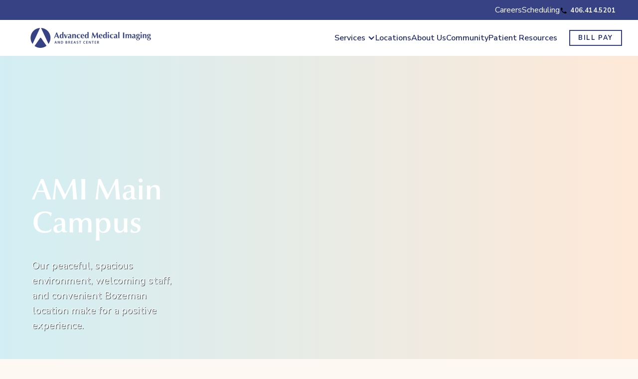

--- FILE ---
content_type: text/html
request_url: https://ami-bozeman.webflow.io/location/ami-main-campus
body_size: 9600
content:
<!DOCTYPE html><!-- Last Published: Tue Nov 18 2025 17:31:09 GMT+0000 (Coordinated Universal Time) --><html data-wf-domain="ami-bozeman.webflow.io" data-wf-page="65442812e08beb457922ad88" data-wf-site="61e99928755b5cdbe2b22ba9" data-wf-collection="65442812e08beb457922adc2" data-wf-item-slug="ami-main-campus"><head><meta charset="utf-8"/><title>Advanced Medical Imaging Locations | Main Campus</title><meta content="Comprehensive imaging services located within Bozeman Deaconess" name="description"/><meta content="Advanced Medical Imaging Locations | Main Campus" property="og:title"/><meta content="Comprehensive imaging services located within Bozeman Deaconess" property="og:description"/><meta content="Advanced Medical Imaging Locations | Main Campus" property="twitter:title"/><meta content="Comprehensive imaging services located within Bozeman Deaconess" property="twitter:description"/><meta property="og:type" content="website"/><meta content="summary_large_image" name="twitter:card"/><meta content="width=device-width, initial-scale=1" name="viewport"/><meta content="google-site-verification=JAS1lD7uCRhbzY9qjYwgCAUAYDAM2iU8MYtXkBsc4jA" name="google-site-verification"/><link href="https://cdn.prod.website-files.com/61e99928755b5cdbe2b22ba9/css/ami-bozeman.webflow.shared.3d4641d72.css" rel="stylesheet" type="text/css"/><link href="https://fonts.googleapis.com" rel="preconnect"/><link href="https://fonts.gstatic.com" rel="preconnect" crossorigin="anonymous"/><script src="https://ajax.googleapis.com/ajax/libs/webfont/1.6.26/webfont.js" type="text/javascript"></script><script type="text/javascript">WebFont.load({  google: {    families: ["Montserrat:100,100italic,200,200italic,300,300italic,400,400italic,500,500italic,600,600italic,700,700italic,800,800italic,900,900italic","Nunito Sans:regular,600,700,800,900"]  }});</script><script type="text/javascript">!function(o,c){var n=c.documentElement,t=" w-mod-";n.className+=t+"js",("ontouchstart"in o||o.DocumentTouch&&c instanceof DocumentTouch)&&(n.className+=t+"touch")}(window,document);</script><link href="https://cdn.prod.website-files.com/61e99928755b5cdbe2b22ba9/61fbfa639cf3b605541f0d5d_ami-favicon.png" rel="shortcut icon" type="image/x-icon"/><link href="https://cdn.prod.website-files.com/61e99928755b5cdbe2b22ba9/64c92818e415c70166f35fd0_ami-webclip_r2.jpg" rel="apple-touch-icon"/><link href="https://www.amibozeman.com/location/ami-main-campus" rel="canonical"/><script async="" src="https://www.googletagmanager.com/gtag/js?id=G-ZXYDEPJ6SS"></script><script type="text/javascript">window.dataLayer = window.dataLayer || [];function gtag(){dataLayer.push(arguments);}gtag('set', 'developer_id.dZGVlNj', true);gtag('js', new Date());gtag('config', 'G-ZXYDEPJ6SS');</script><!-- Google Tag Manager -->
<script>(function(w,d,s,l,i){w[l]=w[l]||[];w[l].push({'gtm.start':
new Date().getTime(),event:'gtm.js'});var f=d.getElementsByTagName(s)[0],
j=d.createElement(s),dl=l!='dataLayer'?'&l='+l:'';j.async=true;j.src=
'https://www.googletagmanager.com/gtm.js?id='+i+dl;f.parentNode.insertBefore(j,f);
})(window,document,'script','dataLayer','GTM-PN8MDNB7');</script>
<!-- End Google Tag Manager -->

<!-- Please keep this css code to improve the font quality-->
<style>
  * {
  -webkit-font-smoothing: antialiased;
  -moz-osx-font-smoothing: grayscale;
}
</style>

<meta name="facebook-domain-verification" content="mlk59ybu44651lzcbhhxjfl8vfae8q" />

<!-- [Attributes by Finsweet] Disable scrolling -->
<script defer src="https://cdn.jsdelivr.net/npm/@finsweet/attributes-scrolldisable@1/scrolldisable.js"></script>

<!-- [Attributes by Finsweet] Powerful Rich Text -->
<script defer src="https://cdn.jsdelivr.net/npm/@finsweet/attributes-richtext@1/richtext.js"></script><style>
.rich-text_medium.text-center ol[role="list"] {
 list-style-position: inside;
}
.rich-text_medium p {
  width: 100%;
  max-width: 100%;
}
</style></head><body class="background-color-subtle-variation"><div class="w-embed w-iframe"><!-- Google Tag Manager (noscript) -->
<noscript><iframe src="https://www.googletagmanager.com/ns.html?id=GTM-PN8MDNB7"
height="0" width="0" style="display:none;visibility:hidden"></iframe></noscript>
<!-- End Google Tag Manager (noscript) --></div><div class="page-wrapper"><section class="banner10_component"><div class="upper-nav-content_padding"><div class="upper-nav_content-wrapper"><div class="upper-nav-content"><div class="horizontal-flex_button-wrapper"><a href="/careers" class="w-inline-block"><div class="text-color-white schedule-blue-bar">Careers</div></a><div class="text-color-white schedule-blue-bar">Scheduling</div><div class="scheduling-phone-number"><img src="https://cdn.prod.website-files.com/61e99928755b5cdbe2b22ba9/61e99928755b5c1814b22c06_phone-icon.svg" loading="lazy" id="w-node-_68812962-041a-bf00-1427-7e45d6c48ea3-d6c48e9b" alt="" class="icon-xxsmall"/><a href="tel:4064145201" class="banner_link invert-colors w-button">406.414.5201</a></div></div></div></div></div></section><div class="global-styles w-embed"><style>

/* Snippet gets rid of top margin on first element in any rich text*/
.w-richtext>:first-child {
	margin-top: 0;
}

/* Snippet gets rid of bottom margin on last element in any rich text*/
.w-richtext>:last-child, .w-richtext ol li:last-child, .w-richtext ul li:last-child {
    margin-bottom: 0;
}

/* Snippet makes all link elements listed below to inherit color from their parent */
a, 
.w-tab-link,
.w-nav-link,
.w-dropdown-btn,
.w-dropdown-toggle,
.w-dropdown-link
{
color: inherit;
}

/* Snippet prevents all click and hover interaction with an element */
.clickable-off {
  pointer-events: none;
}

/* Snippet enables all click and hover interaction with an element */
.clickable-on{
  pointer-events: auto;
}

/* Snippet enables you to add class of div-square which creates and maintains a 1:1 dimension of a div.*/
.div-square::after {
  content: "";
  display: block;
  padding-bottom: 100%;
}

/*Hide focus outline for main content element*/
    main:focus-visible {
    outline: -webkit-focus-ring-color auto 0px;
}

/* Make sure containers never lose their center alignment*/
.container-medium, .container-small, .container-large {
  margin-right: auto !important;
  margin-left: auto !important;
}

/*Reset selects, buttons, and links styles*/
.w-input, .w-select, a {
color: inherit;
text-decoration: inherit;
font-size: inherit;
}

/*Apply "..." after 3 lines of text */
.text-style-3lines {
    display: -webkit-box;
    overflow: hidden;
    -webkit-line-clamp: 3;
    -webkit-box-orient: vertical;
}

/* Apply "..." after 2 lines of text */
.text-style-2lines {
    display: -webkit-box;
    overflow: hidden;
    -webkit-line-clamp: 2;
    -webkit-box-orient: vertical;
}
/* Apply "..." at 100% width */
.truncate-width { 
		width: 100%; 
    white-space: nowrap; 
    overflow: hidden; 
    text-overflow: ellipsis; 
}
/* Removes native scrollbar */
.no-scrollbar {
    -ms-overflow-style: none;  // IE 10+
    overflow: -moz-scrollbars-none;  // Firefox
}

.no-scrollbar::-webkit-scrollbar {
    display: none; // Safari and Chrome
}

/** override open menu **/
.navbar6_dropdown-list-2.w--open {
    overflow: scroll;
}
</style></div><div data-animation="default" class="navbar6_component-2 new-navigation w-nav" data-easing2="ease" fs-scrolldisable-element="smart-nav" data-easing="ease" data-collapse="medium" data-w-id="f9868ec9-6e4f-3c4c-fe74-80c927d4a902" role="banner" data-duration="400"><div class="navbar6_container new-navigation"><a href="/" class="navbar6_logo-link w-nav-brand"><img width="400" alt="" src="https://cdn.prod.website-files.com/61e99928755b5cdbe2b22ba9/639ab9db0a971f41bb6e7d73_primary-horizontal-blue.svg" loading="lazy" class="navbar1_logo hide-laptop"/><img width="400" alt="" src="https://cdn.prod.website-files.com/61e99928755b5cdbe2b22ba9/639ab9dcce8fc042979624da_ami-only-blue.svg" loading="lazy" class="navbar1_logo hide-desktop"/></a><nav role="navigation" class="navbar6_menu-2 w-nav-menu"><div class="navbar6_menu-left-2"><div data-delay="200" data-hover="false" class="navbar6_menu-dropdown show-tablet w-dropdown"><div class="navbar6_dropdwn-toggle w-dropdown-toggle"><div class="nav-text-link">Imaging Services</div><div class="dropdown-icon w-icon-dropdown-toggle"></div></div><nav class="navbar6_dropdown-list-2 w-dropdown-list"><div class="nav-container background-color-white"><div class="navbar6_dropdown-content"><div class="navbar6_dropdown-link-list"><div class="w-dyn-list"><div role="list" class="collection-list w-dyn-items"><div role="listitem" class="w-dyn-item"><a href="/services/bone-density-scan-dexa" class="navbar6_dropdown-link w-inline-block"><div class="navbar6_item-right"><div class="text-weight-bold">Bone Density Scan (DEXA)</div><p class="text-size-small hide-mobile-landscape">Low-dose X-ray imaging for bone loss &amp; osteoporosis</p></div></a></div><div role="listitem" class="w-dyn-item"><a href="/services/ct-scan" class="navbar6_dropdown-link w-inline-block"><div class="navbar6_item-right"><div class="text-weight-bold">CT Scan</div><p class="text-size-small hide-mobile-landscape">X-rays to diagnose internal injuries &amp; screen for lung cancer</p></div></a></div><div role="listitem" class="w-dyn-item"><a href="/services/lung-cancer-screening" class="navbar6_dropdown-link w-inline-block"><div class="navbar6_item-right"><div class="text-weight-bold">Lung Cancer Screening</div><p class="text-size-small hide-mobile-landscape">Highly detailed cross-sectional imaging (CT) of the chest for the early detection of lung cancer</p></div></a></div><div role="listitem" class="w-dyn-item"><a href="/services/mri" class="navbar6_dropdown-link w-inline-block"><div class="navbar6_item-right"><div class="text-weight-bold">MRI</div><p class="text-size-small hide-mobile-landscape">Magnetic imaging to view soft tissue &amp; bone</p></div></a></div><div role="listitem" class="w-dyn-item"><a href="/services/mammography" class="navbar6_dropdown-link w-inline-block"><div class="navbar6_item-right"><div class="text-weight-bold">Mammography</div><p class="text-size-small hide-mobile-landscape">Low-dose X-ray imaging to screen for breast cancer</p></div></a></div><div role="listitem" class="w-dyn-item"><a href="/services/specialized-breast-imaging" class="navbar6_dropdown-link w-inline-block"><div class="navbar6_item-right"><div class="text-weight-bold">Specialized Breast Imaging</div><p class="text-size-small hide-mobile-landscape">Using the most advanced technology for a breast biopsy, breast MRI and/or breast ultrasound</p></div></a></div><div role="listitem" class="w-dyn-item"><a href="/services/ultrasound" class="navbar6_dropdown-link w-inline-block"><div class="navbar6_item-right"><div class="text-weight-bold">Ultrasound</div><p class="text-size-small hide-mobile-landscape">Sound wave imaging of organs</p></div></a></div><div role="listitem" class="w-dyn-item"><a href="/services/x-ray" class="navbar6_dropdown-link w-inline-block"><div class="navbar6_item-right"><div class="text-weight-bold">X-Ray</div><p class="text-size-small hide-mobile-landscape">Detects &amp; diagnoses bone &amp; soft tissue conditions</p></div></a></div></div></div></div></div></div></nav></div><div data-delay="200" data-hover="false" class="navbar6_menu-dropdown show-tablet w-dropdown"><div class="navbar6_dropdwn-toggle w-dropdown-toggle"><div class="nav-text-link">Breast Health Services</div><div class="dropdown-icon w-icon-dropdown-toggle"></div></div><nav class="navbar6_dropdown-list-2 w-dropdown-list"><div class="nav-container background-color-white"><div class="navbar6_dropdown-content"><div class="navbar6_dropdown-link-list"><div class="w-dyn-list"><div role="list" class="collection-list w-dyn-items"><div role="listitem" class="w-dyn-item"><a href="/services/breast-care-specialist" class="navbar6_dropdown-link w-inline-block"><div class="navbar6_item-right"><div class="text-weight-bold">Breast Care Specialist</div><p class="text-size-small hide-mobile-landscape">Our multidisciplinary team works with you to coordinate a personalized plan of care</p></div></a></div><div role="listitem" class="w-dyn-item"><a href="/services/mammography" class="navbar6_dropdown-link w-inline-block"><div class="navbar6_item-right"><div class="text-weight-bold">Mammography</div><p class="text-size-small hide-mobile-landscape">Low-dose X-ray imaging to screen for breast cancer</p></div></a></div><div role="listitem" class="w-dyn-item"><a href="/services/specialized-breast-imaging" class="navbar6_dropdown-link w-inline-block"><div class="navbar6_item-right"><div class="text-weight-bold">Specialized Breast Imaging</div><p class="text-size-small hide-mobile-landscape">Using the most advanced technology for a breast biopsy, breast MRI and/or breast ultrasound</p></div></a></div></div></div></div></div></div></nav></div><div data-delay="200" data-hover="false" class="navbar6_menu-dropdown show-tablet w-dropdown"><div class="navbar6_dropdwn-toggle w-dropdown-toggle"><div class="nav-text-link">Body Compostion Services</div><div class="dropdown-icon w-icon-dropdown-toggle"></div></div><nav class="navbar6_dropdown-list-2 w-dropdown-list"><div class="nav-container background-color-white"><div class="navbar6_dropdown-content"><div class="navbar6_dropdown-link-list"><div class="w-dyn-list"><div role="list" class="collection-list w-dyn-items"><div role="listitem" class="w-dyn-item"><a href="/services/body-composition-imaging" class="navbar6_dropdown-link w-inline-block"><div class="navbar6_item-right"><div class="text-weight-bold">Body Composition Imaging</div><p class="text-size-small hide-mobile-landscape">A fast and simple way to assess your overall fitness health</p></div></a></div><div role="listitem" class="w-dyn-item"><a href="/services/emsella" class="navbar6_dropdown-link w-inline-block"><div class="navbar6_item-right"><div class="text-weight-bold">EMSELLA</div><p class="text-size-small hide-mobile-landscape">Strengthens the pelvic floor &amp; treats incontinence</p></div></a></div></div></div></div></div></div></nav></div><div data-delay="200" data-hover="false" fs-scrolldisable-element="toggle" class="navbar6_menu-dropdown hide-tablet w-dropdown"><div class="navbar6_dropdwn-toggle w-dropdown-toggle"><div class="dropdown-icon w-icon-dropdown-toggle"></div><div>Services</div></div><nav class="navbar6_dropdown-list-2 w-dropdown-list"><div class="_100--height"><div class="nav-container background-color-white"><div class="page-padding"><div class="padding-vertical padding-xhuge reduced-padding-mobile"><div class="container-medium"><div class="navbar6_dropdown-content"><div class="navbar6_dropdown-link-list new-nav"><h5>Imaging Services</h5><div class="w-dyn-list"><div role="list" class="collection-list w-dyn-items"><div role="listitem" class="w-dyn-item"><a href="/services/bone-density-scan-dexa" class="navbar6_dropdown-link w-inline-block"><div class="navbar6_item-right"><div class="text-weight-bold">Bone Density Scan (DEXA)</div><p class="text-size-small hide-mobile-landscape">Low-dose X-ray imaging for bone loss &amp; osteoporosis</p></div></a></div><div role="listitem" class="w-dyn-item"><a href="/services/ct-scan" class="navbar6_dropdown-link w-inline-block"><div class="navbar6_item-right"><div class="text-weight-bold">CT Scan</div><p class="text-size-small hide-mobile-landscape">X-rays to diagnose internal injuries &amp; screen for lung cancer</p></div></a></div><div role="listitem" class="w-dyn-item"><a href="/services/lung-cancer-screening" class="navbar6_dropdown-link w-inline-block"><div class="navbar6_item-right"><div class="text-weight-bold">Lung Cancer Screening</div><p class="text-size-small hide-mobile-landscape">Highly detailed cross-sectional imaging (CT) of the chest for the early detection of lung cancer</p></div></a></div><div role="listitem" class="w-dyn-item"><a href="/services/mri" class="navbar6_dropdown-link w-inline-block"><div class="navbar6_item-right"><div class="text-weight-bold">MRI</div><p class="text-size-small hide-mobile-landscape">Magnetic imaging to view soft tissue &amp; bone</p></div></a></div><div role="listitem" class="w-dyn-item"><a href="/services/mammography" class="navbar6_dropdown-link w-inline-block"><div class="navbar6_item-right"><div class="text-weight-bold">Mammography</div><p class="text-size-small hide-mobile-landscape">Low-dose X-ray imaging to screen for breast cancer</p></div></a></div><div role="listitem" class="w-dyn-item"><a href="/services/specialized-breast-imaging" class="navbar6_dropdown-link w-inline-block"><div class="navbar6_item-right"><div class="text-weight-bold">Specialized Breast Imaging</div><p class="text-size-small hide-mobile-landscape">Using the most advanced technology for a breast biopsy, breast MRI and/or breast ultrasound</p></div></a></div><div role="listitem" class="w-dyn-item"><a href="/services/ultrasound" class="navbar6_dropdown-link w-inline-block"><div class="navbar6_item-right"><div class="text-weight-bold">Ultrasound</div><p class="text-size-small hide-mobile-landscape">Sound wave imaging of organs</p></div></a></div><div role="listitem" class="w-dyn-item"><a href="/services/x-ray" class="navbar6_dropdown-link w-inline-block"><div class="navbar6_item-right"><div class="text-weight-bold">X-Ray</div><p class="text-size-small hide-mobile-landscape">Detects &amp; diagnoses bone &amp; soft tissue conditions</p></div></a></div></div></div><h5>Breast Health Services</h5><div class="w-dyn-list"><div role="list" class="navbar6_dropdown-collection-list single-column-collection-list w-dyn-items"><div role="listitem" class="w-dyn-item"><a href="/services/breast-care-specialist" class="navbar6_dropdown-link w-inline-block"><div class="navbar6_item-right"><div class="text-weight-bold">Breast Care Specialist</div><p class="text-size-small hide-mobile-landscape">Our multidisciplinary team works with you to coordinate a personalized plan of care</p></div></a></div><div role="listitem" class="w-dyn-item"><a href="/services/mammography" class="navbar6_dropdown-link w-inline-block"><div class="navbar6_item-right"><div class="text-weight-bold">Mammography</div><p class="text-size-small hide-mobile-landscape">Low-dose X-ray imaging to screen for breast cancer</p></div></a></div><div role="listitem" class="w-dyn-item"><a href="/services/specialized-breast-imaging" class="navbar6_dropdown-link w-inline-block"><div class="navbar6_item-right"><div class="text-weight-bold">Specialized Breast Imaging</div><p class="text-size-small hide-mobile-landscape">Using the most advanced technology for a breast biopsy, breast MRI and/or breast ultrasound</p></div></a></div></div></div><h5>Body Composition Services</h5><div class="w-dyn-list"><div role="list" class="navbar6_dropdown-collection-list single-column-collection-list w-dyn-items"><div role="listitem" class="w-dyn-item"><a href="/services/body-composition-imaging" class="navbar6_dropdown-link w-inline-block"><div class="navbar6_item-right"><div class="text-weight-bold">Body Composition Imaging</div><p class="text-size-small hide-mobile-landscape">A fast and simple way to assess your overall fitness health</p></div></a></div><div role="listitem" class="w-dyn-item"><a href="/services/emsella" class="navbar6_dropdown-link w-inline-block"><div class="navbar6_item-right"><div class="text-weight-bold">EMSELLA</div><p class="text-size-small hide-mobile-landscape">Strengthens the pelvic floor &amp; treats incontinence</p></div></a></div></div></div></div></div></div></div></div></div><div class="image-overlay-layer nav-overlay"></div></div></nav></div><div data-delay="200" data-hover="false" class="navbar6_menu-dropdown show-tablet hide-mobile-portrait w-dropdown"><div class="navbar6_dropdwn-toggle w-dropdown-toggle"><div class="nav-text-link">Locations</div><div class="dropdown-icon w-icon-dropdown-toggle"></div></div><nav class="navbar6_dropdown-list-2 w-dropdown-list"><div class="nav-container background-color-white"><div class="navbar6_dropdown-content"><div class="navbar6_dropdown-content-left-2"><div id="w-node-f9868ec9-6e4f-3c4c-fe74-80c927d4a96a-27d4a902" class="margin-bottom margin-small hide-mobile-landscape"><p class="text-size-medium left-align">Two welcoming, convenient Bozeman locations with a full range of outpatient imaging services to support your needs.</p></div><div id="w-node-f9868ec9-6e4f-3c4c-fe74-80c927d4a96d-27d4a902" class="w-dyn-list"><div role="list" class="navbar6_dropdown-content-wrapper w-dyn-items"><div role="listitem" class="collection-item w-dyn-item"><div class="navbar6_dropdown-blog-item-wrapper-2"><a href="/location/ami-main-campus" aria-current="page" class="w-inline-block w--current"><div class="navbar6_blog-image-wrapper"><img alt="" loading="lazy" src="https://cdn.prod.website-files.com/61e99928755b5c3bf1b22bce/649b96b0cfae1bcfc046e50f_advanced-medical-imaging-bozeman-health-location-5%20copy.jpg" sizes="100vw" srcset="https://cdn.prod.website-files.com/61e99928755b5c3bf1b22bce/649b96b0cfae1bcfc046e50f_advanced-medical-imaging-bozeman-health-location-5%20copy-p-500.jpg 500w, https://cdn.prod.website-files.com/61e99928755b5c3bf1b22bce/649b96b0cfae1bcfc046e50f_advanced-medical-imaging-bozeman-health-location-5%20copy-p-800.jpg 800w, https://cdn.prod.website-files.com/61e99928755b5c3bf1b22bce/649b96b0cfae1bcfc046e50f_advanced-medical-imaging-bozeman-health-location-5%20copy-p-1080.jpg 1080w, https://cdn.prod.website-files.com/61e99928755b5c3bf1b22bce/649b96b0cfae1bcfc046e50f_advanced-medical-imaging-bozeman-health-location-5%20copy.jpg 1500w" class="navbar6_blog-image"/></div><div class="career20_item"><div class="text-weight-semibold-2">AMI Main Campus</div><p class="text-size-small">Comprehensive imaging services within Bozeman Deaconess, and our Breast &amp; Lung Cancer Centers of Excellence.</p></div></a></div></div><div role="listitem" class="collection-item w-dyn-item"><div class="navbar6_dropdown-blog-item-wrapper-2"><a href="/location/ami-cottonwood-clinic" class="w-inline-block"><div class="navbar6_blog-image-wrapper"><img alt="" loading="lazy" src="https://cdn.prod.website-files.com/61e99928755b5c3bf1b22bce/649f2ca6f832fc8215e88856_AMI-2%20copy.jpg" sizes="100vw" srcset="https://cdn.prod.website-files.com/61e99928755b5c3bf1b22bce/649f2ca6f832fc8215e88856_AMI-2%20copy-p-500.jpg 500w, https://cdn.prod.website-files.com/61e99928755b5c3bf1b22bce/649f2ca6f832fc8215e88856_AMI-2%20copy-p-800.jpg 800w, https://cdn.prod.website-files.com/61e99928755b5c3bf1b22bce/649f2ca6f832fc8215e88856_AMI-2%20copy-p-1080.jpg 1080w, https://cdn.prod.website-files.com/61e99928755b5c3bf1b22bce/649f2ca6f832fc8215e88856_AMI-2%20copy.jpg 1200w" class="navbar6_blog-image"/></div><div class="career20_item"><div class="text-weight-semibold-2">AMI Cottonwood Clinic</div><p class="text-size-small">Comprehensive imaging services within the new Bozeman Health Cottonwood Clinic.</p></div></a></div></div></div></div></div></div></div></nav></div><div data-delay="200" data-hover="false" class="navbar6_menu-dropdown hide-tablet hide-locations-dropdown w-dropdown"><div fs-scrolldisable-element="toggle-2" class="navbar6_dropdwn-toggle w-dropdown-toggle"><a href="/locations">Locations</a></div><nav class="navbar6_dropdown-list-2 w-dropdown-list"><div class="_100--height _65-vh"><div class="nav-container background-color-white"><div class="page-padding"><div class="padding-vertical padding-xhuge"><div class="container-medium"><div class="navbar6_dropdown-content"><div class="navbar6_dropdown-content-left-2"><div id="w-node-f9868ec9-6e4f-3c4c-fe74-80c927d4a987-27d4a902" class="margin-bottom margin-small"><h4 id="w-node-f9868ec9-6e4f-3c4c-fe74-80c927d4a988-27d4a902" class="h4-margin-right">Locations</h4><p class="text-size-medium">Two welcoming, convenient Bozeman locations with a full range of outpatient imaging services to support your needs.</p></div><div id="w-node-f9868ec9-6e4f-3c4c-fe74-80c927d4a98c-27d4a902" class="w-dyn-list"><div role="list" class="navbar6_dropdown-content-wrapper w-dyn-items"><div role="listitem" class="collection-item w-dyn-item"><div class="navbar6_dropdown-blog-item-wrapper-2"><a href="/location/ami-main-campus" aria-current="page" class="career20_link-block w-inline-block w--current"><div class="navbar6_blog-image-wrapper"><img alt="" loading="lazy" src="https://cdn.prod.website-files.com/61e99928755b5c3bf1b22bce/649b96b0cfae1bcfc046e50f_advanced-medical-imaging-bozeman-health-location-5%20copy.jpg" sizes="100vw" srcset="https://cdn.prod.website-files.com/61e99928755b5c3bf1b22bce/649b96b0cfae1bcfc046e50f_advanced-medical-imaging-bozeman-health-location-5%20copy-p-500.jpg 500w, https://cdn.prod.website-files.com/61e99928755b5c3bf1b22bce/649b96b0cfae1bcfc046e50f_advanced-medical-imaging-bozeman-health-location-5%20copy-p-800.jpg 800w, https://cdn.prod.website-files.com/61e99928755b5c3bf1b22bce/649b96b0cfae1bcfc046e50f_advanced-medical-imaging-bozeman-health-location-5%20copy-p-1080.jpg 1080w, https://cdn.prod.website-files.com/61e99928755b5c3bf1b22bce/649b96b0cfae1bcfc046e50f_advanced-medical-imaging-bozeman-health-location-5%20copy.jpg 1500w" class="navbar6_blog-image"/></div><div class="career20_item"><div class="text-weight-semibold-2">AMI Main Campus</div><p class="text-size-small">Comprehensive imaging services within Bozeman Deaconess, and our Breast &amp; Lung Cancer Centers of Excellence.</p></div></a></div></div><div role="listitem" class="collection-item w-dyn-item"><div class="navbar6_dropdown-blog-item-wrapper-2"><a href="/location/ami-cottonwood-clinic" class="career20_link-block w-inline-block"><div class="navbar6_blog-image-wrapper"><img alt="" loading="lazy" src="https://cdn.prod.website-files.com/61e99928755b5c3bf1b22bce/649f2ca6f832fc8215e88856_AMI-2%20copy.jpg" sizes="100vw" srcset="https://cdn.prod.website-files.com/61e99928755b5c3bf1b22bce/649f2ca6f832fc8215e88856_AMI-2%20copy-p-500.jpg 500w, https://cdn.prod.website-files.com/61e99928755b5c3bf1b22bce/649f2ca6f832fc8215e88856_AMI-2%20copy-p-800.jpg 800w, https://cdn.prod.website-files.com/61e99928755b5c3bf1b22bce/649f2ca6f832fc8215e88856_AMI-2%20copy-p-1080.jpg 1080w, https://cdn.prod.website-files.com/61e99928755b5c3bf1b22bce/649f2ca6f832fc8215e88856_AMI-2%20copy.jpg 1200w" class="navbar6_blog-image"/></div><div class="career20_item"><div class="text-weight-semibold-2">AMI Cottonwood Clinic</div><p class="text-size-small">Comprehensive imaging services within the new Bozeman Health Cottonwood Clinic.</p></div></a></div></div></div></div></div></div></div></div></div></div><div class="image-overlay-layer nav-overlay"></div></div></nav></div><a href="/locations" class="navbar6_link-2 w-nav-link">Locations</a><a href="/about-us" class="navbar6_link-2 w-nav-link">About Us</a><a href="/community" class="navbar6_link-2 w-nav-link">Community</a><a href="/patient-resources" class="navbar6_link-2 w-nav-link">Patient Resources</a></div></nav><div class="nav-menu-buttons-tablet"><div class="navbar6_button-wrapper hide-mobile-portrait"><a href="#" class="button-2 button-small schedule-button w-button">schedule online</a></div><div><a id="bill-pay" href="https://pay.imaginepay.com/Patient/GetStarted?alias=IAMI2" target="_blank" class="button-2 button-small w-button">bill pay</a></div><div class="navbar6_menu-button w-nav-button"><div class="menu-icon"><div class="menu-icon_line-top"></div><div class="menu-icon_line-middle"><div class="menu-icon_line-middle-inner"></div></div><div class="menu-icon_line-bottom"></div></div></div></div></div></div><header class="section_hero"><div class="page-padding"><div class="padding-vertical padding-15rem no-padding"><div class="container-large"><div id="w-node-_7df4136b-43ac-9150-ef3f-22f6c5f437c5-7922ad88" class="hero_content centered_content"><div class="margin-bottom margin-small"><h1 class="text-color-white">AMI Main Campus</h1></div><div class="margin-bottom margin-small"><div class="rich-text-large text-color-white w-richtext"><p>Our peaceful, spacious environment, welcoming staff, and convenient Bozeman location make for a positive experience.</p></div></div></div></div></div></div><div class="hero_background-image-wrapper"><div class="image-overlay-layer darker-overlay"></div><img loading="lazy" alt="" src="https://cdn.prod.website-files.com/61e99928755b5c3bf1b22bce/649b96b0cfae1bcfc046e50f_advanced-medical-imaging-bozeman-health-location-5%20copy.jpg" sizes="100vw" srcset="https://cdn.prod.website-files.com/61e99928755b5c3bf1b22bce/649b96b0cfae1bcfc046e50f_advanced-medical-imaging-bozeman-health-location-5%20copy-p-500.jpg 500w, https://cdn.prod.website-files.com/61e99928755b5c3bf1b22bce/649b96b0cfae1bcfc046e50f_advanced-medical-imaging-bozeman-health-location-5%20copy-p-800.jpg 800w, https://cdn.prod.website-files.com/61e99928755b5c3bf1b22bce/649b96b0cfae1bcfc046e50f_advanced-medical-imaging-bozeman-health-location-5%20copy-p-1080.jpg 1080w, https://cdn.prod.website-files.com/61e99928755b5c3bf1b22bce/649b96b0cfae1bcfc046e50f_advanced-medical-imaging-bozeman-health-location-5%20copy.jpg 1500w" class="hero_background-image"/></div></header><section class="section-7"><div class="w-layout-blockcontainer w-container"><div class="w-clearfix"><div class="rich-text_medium text-center w-richtext"><p>AMI is dedicated to caring for our patients as individuals. With the most advanced imaging technology and a compassionate team of professionals, we are proud to welcome you to our AMI Main Campus.</p><p>From our imaging and staff to our facilities and environment, the American College of Radiology (ACR) recognizes AMI&#x27;s high standard of care by awarding: </p><p><br/><strong>Breast Center of Excellence<br/>Lung Cancer Center of Excellence<br/>Diagnostic Imaging Center of Excellence</strong></p></div></div></div></section><section id="location-info" class="section-location-info"><div class="page-padding"><div class="container-large"><div class="padding-top padding-xhuge"><div class="margin-bottom margin-xxlarge"><div class="w-layout-grid contact15_component"><div id="w-node-_7df4136b-43ac-9150-ef3f-22f6c5f437dc-7922ad88" class="contact15_content-left"><div class="max-width-large w-clearfix"><div class="text-rich-text w-richtext"><h2>Where To Find Us</h2><p>Find AMI Main Campus inside Bozeman Deaconess, in Building 4. Enter through Entrance 8 and go down the hall to the right.</p><p><strong>We recommend arriving at least 15 minutes before your appointment</strong>, which will give you time to find a parking spot in the west parking lot (Lots F &amp; G) and make your way to our office.<br/></p></div></div></div><div id="w-node-_7df4136b-43ac-9150-ef3f-22f6c5f437e4-7922ad88" class="contact15_content-right"><div class="w-layout-grid contact15_contact-list"><div id="w-node-_7df4136b-43ac-9150-ef3f-22f6c5f437e6-7922ad88" class="contact15_item"><div class="contact16_item-icon-wrapper"><img src="https://cdn.prod.website-files.com/61e99928755b5cdbe2b22ba9/61e99928755b5c1814b22c06_phone-icon.svg" loading="lazy" alt="" class="icon-1x1-xsmall"/></div><div class="contact16_item-text-wrapper"><div class="margin-bottom margin-xxsmall"><h6>Phone</h6></div><a href="tel:406.414.5200">406.414.5200</a></div></div><div id="w-node-_7df4136b-43ac-9150-ef3f-22f6c5f437ef-7922ad88" class="contact15_item"><div class="contact16_item-icon-wrapper"><img src="https://cdn.prod.website-files.com/61e99928755b5cdbe2b22ba9/61e99928755b5c9c78b22bfa_pin-icon.svg" loading="lazy" alt="" class="icon-1x1-xsmall"/></div><div class="contact16_item-text-wrapper"><div class="margin-bottom margin-xxsmall"><h6>Address</h6></div><div class="max-width-tiny">Entrance 8, 905 Highland Blvd, Suite 4100
</div></div></div></div></div></div></div></div><div class="padding-vertical padding-xhuge"><div class="hide w-widget w-widget-map" data-widget-style="roadmap" data-widget-latlng="" aria-label="" data-enable-scroll="true" role="region" title="" data-enable-touch="true" data-widget-zoom="12" data-widget-tooltip=""></div><div class="image-wrapper-4-1 background-outline-blurple"><div class="w-richtext"><div class="w-embed w-iframe"><iframe src="https://www.google.com/maps/embed?pb=!1m18!1m12!1m3!1d2788.069340853815!2d-111.02291092421355!3d45.669508271078065!2m3!1f0!2f0!3f0!3m2!1i1024!2i768!4f13.1!3m3!1m2!1s0x534544f2e1e2d8b3%3A0x3903aa13b9862475!2sAdvanced%20Medical%20Imaging!5e0!3m2!1sen!2sus!4v1687807498102!5m2!1sen!2sus" width="100%" height="350" style="border:0;" allowfullscreen="" loading="lazy" referrerpolicy="no-referrer-when-downgrade"></iframe></div></div></div></div></div></div></section><div class="sticky-menu category-menu_sticky"><div class="container-large horizontal-flex_button-wrapper flex-align-center"><a href="#" class="blog18_menu-link w-inline-block"><div>Services Offered</div></a><a href="#gallery" class="blog18_menu-link w-inline-block"><div>Image Gallery</div></a><a href="#" class="blog18_menu-link w-inline-block"><div>What to Expect</div></a><a href="#" class="blog18_menu-link w-inline-block"><div>Patient Resources</div></a><a href="#staff" class="blog18_menu-link w-inline-block"><div>Staff</div></a></div></div><section id="gallery" class="section-gallery background-color-white"><div class="page-padding"><div class="container-large"><div class="padding-vertical padding-xhuge"><div class="margin-bottom margin-xxlarge"><div class="max-width-large h1-margin-top-2 w-clearfix"><div class="rich-text_medium w-richtext"><h2>Explore AMI Main Campus</h2><p>Our peaceful, spacious environment, welcoming staff, and convenient Bozeman location make for a positive experience.</p></div></div></div><div id="cottonwood-gallery" class="gallery20_component w-condition-invisible"><div data-delay="4000" data-animation="slide" class="gallery20_slider w-slider" data-autoplay="false" data-easing="ease" data-hide-arrows="false" data-disable-swipe="false" data-autoplay-limit="0" data-nav-spacing="3" data-duration="500" data-infinite="false"><div class="gallery20_mask w-slider-mask"><div data-w-id="7df4136b-43ac-9150-ef3f-22f6c5f43838" class="gallery20_slide w-slide"><div class="gallery20_image-wrapper"><img src="https://cdn.prod.website-files.com/61e99928755b5cdbe2b22ba9/633730f1b414ba9173ccb3e2_advanced-medical-imaging-cottonwood-location-interior-exterior-24.jpg" loading="lazy" sizes="100vw" srcset="https://cdn.prod.website-files.com/61e99928755b5cdbe2b22ba9/633730f1b414ba9173ccb3e2_advanced-medical-imaging-cottonwood-location-interior-exterior-24-p-500.jpg 500w, https://cdn.prod.website-files.com/61e99928755b5cdbe2b22ba9/633730f1b414ba9173ccb3e2_advanced-medical-imaging-cottonwood-location-interior-exterior-24-p-800.jpg 800w, https://cdn.prod.website-files.com/61e99928755b5cdbe2b22ba9/633730f1b414ba9173ccb3e2_advanced-medical-imaging-cottonwood-location-interior-exterior-24-p-1080.jpg 1080w, https://cdn.prod.website-files.com/61e99928755b5cdbe2b22ba9/633730f1b414ba9173ccb3e2_advanced-medical-imaging-cottonwood-location-interior-exterior-24.jpg 1500w" id="cottonwood-gallery" alt="Waiting area with fireplace at Cotton wood location" class="gallery20_image"/></div></div><div data-w-id="7df4136b-43ac-9150-ef3f-22f6c5f4383b" class="gallery20_slide w-slide"><div class="gallery20_image-wrapper"><img src="https://cdn.prod.website-files.com/61e99928755b5cdbe2b22ba9/633730eccc16025976ace731_advanced-medical-imaging-cottonwood-location-interior-exterior-14.jpg" loading="lazy" sizes="100vw" srcset="https://cdn.prod.website-files.com/61e99928755b5cdbe2b22ba9/633730eccc16025976ace731_advanced-medical-imaging-cottonwood-location-interior-exterior-14-p-500.jpg 500w, https://cdn.prod.website-files.com/61e99928755b5cdbe2b22ba9/633730eccc16025976ace731_advanced-medical-imaging-cottonwood-location-interior-exterior-14-p-800.jpg 800w, https://cdn.prod.website-files.com/61e99928755b5cdbe2b22ba9/633730eccc16025976ace731_advanced-medical-imaging-cottonwood-location-interior-exterior-14-p-1080.jpg 1080w, https://cdn.prod.website-files.com/61e99928755b5cdbe2b22ba9/633730eccc16025976ace731_advanced-medical-imaging-cottonwood-location-interior-exterior-14.jpg 1500w" alt="Interior of AMI waiting room at the Cotton Wood location." class="gallery20_image"/></div></div><div data-w-id="7df4136b-43ac-9150-ef3f-22f6c5f4383e" class="gallery20_slide w-slide"><div class="gallery20_image-wrapper"><img src="https://cdn.prod.website-files.com/61e99928755b5cdbe2b22ba9/633730ea0ea6bc3d08f07ee4_advanced-medical-imaging-cottonwood-location-interior-exterior-12.jpg" loading="lazy" sizes="100vw" srcset="https://cdn.prod.website-files.com/61e99928755b5cdbe2b22ba9/633730ea0ea6bc3d08f07ee4_advanced-medical-imaging-cottonwood-location-interior-exterior-12-p-500.jpg 500w, https://cdn.prod.website-files.com/61e99928755b5cdbe2b22ba9/633730ea0ea6bc3d08f07ee4_advanced-medical-imaging-cottonwood-location-interior-exterior-12-p-800.jpg 800w, https://cdn.prod.website-files.com/61e99928755b5cdbe2b22ba9/633730ea0ea6bc3d08f07ee4_advanced-medical-imaging-cottonwood-location-interior-exterior-12-p-1080.jpg 1080w, https://cdn.prod.website-files.com/61e99928755b5cdbe2b22ba9/633730ea0ea6bc3d08f07ee4_advanced-medical-imaging-cottonwood-location-interior-exterior-12.jpg 1500w" alt="Interior of AMI waiting room at the Cotton Wood location." class="gallery20_image"/></div></div></div><div class="gallery20_arrow left w-slider-arrow-left"><img src="https://cdn.prod.website-files.com/61e99928755b5cdbe2b22ba9/61e99928755b5c1c46b22bfe_icon_slider-arrow-left.svg" loading="lazy" alt=""/></div><div class="gallery20_arrow w-slider-arrow-right"><img src="https://cdn.prod.website-files.com/61e99928755b5cdbe2b22ba9/61e99928755b5c9d44b22c07_icon_slider-arrow-right.svg" loading="lazy" alt=""/></div><div class="gallery20_slide-nav w-slider-nav w-slider-nav-invert w-round"></div></div></div><div id="main-campus-gallery" class="gallery20_component"><div data-delay="4000" data-animation="slide" class="gallery20_slider w-slider" data-autoplay="false" data-easing="ease" data-hide-arrows="false" data-disable-swipe="false" data-autoplay-limit="0" data-nav-spacing="3" data-duration="500" data-infinite="false"><div class="gallery20_mask w-slider-mask"><div class="gallery20_slide w-slide"><div class="gallery20_image-wrapper"><img sizes="(max-width: 479px) 85vw, (max-width: 991px) 87vw, 88vw" srcset="https://cdn.prod.website-files.com/61e99928755b5cdbe2b22ba9/65e8cd529075f728c66867a1_Find%20AMI%20at%20our%20Main%20Campus%20(1500%20x%201000%20px)-p-500.png 500w, https://cdn.prod.website-files.com/61e99928755b5cdbe2b22ba9/65e8cd529075f728c66867a1_Find%20AMI%20at%20our%20Main%20Campus%20(1500%20x%201000%20px)-p-800.png 800w, https://cdn.prod.website-files.com/61e99928755b5cdbe2b22ba9/65e8cd529075f728c66867a1_Find%20AMI%20at%20our%20Main%20Campus%20(1500%20x%201000%20px)-p-1080.png 1080w, https://cdn.prod.website-files.com/61e99928755b5cdbe2b22ba9/65e8cd529075f728c66867a1_Find%20AMI%20at%20our%20Main%20Campus%20(1500%20x%201000%20px).png 1500w" alt="" src="https://cdn.prod.website-files.com/61e99928755b5cdbe2b22ba9/65e8cd529075f728c66867a1_Find%20AMI%20at%20our%20Main%20Campus%20(1500%20x%201000%20px).png" loading="lazy" class="gallery20_image"/></div></div><div class="gallery20_slide w-slide"><div class="gallery20_image-wrapper"><img sizes="(max-width: 479px) 85vw, (max-width: 991px) 87vw, 88vw" srcset="https://cdn.prod.website-files.com/61e99928755b5cdbe2b22ba9/63373144bded567f0e286bda_advanced-medical-imaging-bozeman-health-location-13-p-500.jpg 500w, https://cdn.prod.website-files.com/61e99928755b5cdbe2b22ba9/63373144bded567f0e286bda_advanced-medical-imaging-bozeman-health-location-13-p-800.jpg 800w, https://cdn.prod.website-files.com/61e99928755b5cdbe2b22ba9/63373144bded567f0e286bda_advanced-medical-imaging-bozeman-health-location-13-p-1080.jpg 1080w, https://cdn.prod.website-files.com/61e99928755b5cdbe2b22ba9/63373144bded567f0e286bda_advanced-medical-imaging-bozeman-health-location-13.jpg 1500w" alt="Interior shot of Advanced Medical Imaging waiting room at Bozeman Health location" src="https://cdn.prod.website-files.com/61e99928755b5cdbe2b22ba9/63373144bded567f0e286bda_advanced-medical-imaging-bozeman-health-location-13.jpg" loading="lazy" class="gallery20_image"/></div></div><div class="gallery20_slide w-slide"><div class="gallery20_image-wrapper"><img sizes="(max-width: 479px) 85vw, (max-width: 991px) 87vw, 88vw" srcset="https://cdn.prod.website-files.com/61e99928755b5cdbe2b22ba9/633731484a553a1eed08bbe9_advanced-medical-imaging-bozeman-health-location-18-p-500.jpg 500w, https://cdn.prod.website-files.com/61e99928755b5cdbe2b22ba9/633731484a553a1eed08bbe9_advanced-medical-imaging-bozeman-health-location-18-p-800.jpg 800w, https://cdn.prod.website-files.com/61e99928755b5cdbe2b22ba9/633731484a553a1eed08bbe9_advanced-medical-imaging-bozeman-health-location-18-p-1080.jpg 1080w, https://cdn.prod.website-files.com/61e99928755b5cdbe2b22ba9/633731484a553a1eed08bbe9_advanced-medical-imaging-bozeman-health-location-18.jpg 1500w" alt="Interior shot of Advanced Medical Imaging check-in desk at Bozeman Health location" src="https://cdn.prod.website-files.com/61e99928755b5cdbe2b22ba9/633731484a553a1eed08bbe9_advanced-medical-imaging-bozeman-health-location-18.jpg" loading="lazy" class="gallery20_image"/></div></div><div class="gallery20_slide w-slide"><div class="gallery20_image-wrapper"><img sizes="(max-width: 479px) 85vw, (max-width: 991px) 87vw, 88vw" srcset="https://cdn.prod.website-files.com/61e99928755b5cdbe2b22ba9/6337314db8094cd14b835e9c_advanced-medical-imaging-bozeman-health-location-23-p-500.jpg 500w, https://cdn.prod.website-files.com/61e99928755b5cdbe2b22ba9/6337314db8094cd14b835e9c_advanced-medical-imaging-bozeman-health-location-23-p-800.jpg 800w, https://cdn.prod.website-files.com/61e99928755b5cdbe2b22ba9/6337314db8094cd14b835e9c_advanced-medical-imaging-bozeman-health-location-23-p-1080.jpg 1080w, https://cdn.prod.website-files.com/61e99928755b5cdbe2b22ba9/6337314db8094cd14b835e9c_advanced-medical-imaging-bozeman-health-location-23.jpg 1500w" alt="Advanced Medical Imaging seating section in Breast Services patient area." src="https://cdn.prod.website-files.com/61e99928755b5cdbe2b22ba9/6337314db8094cd14b835e9c_advanced-medical-imaging-bozeman-health-location-23.jpg" loading="lazy" class="gallery20_image"/></div></div></div><div class="gallery20_arrow left w-slider-arrow-left"><img loading="lazy" src="https://cdn.prod.website-files.com/61e99928755b5cdbe2b22ba9/61e99928755b5c1c46b22bfe_icon_slider-arrow-left.svg" alt=""/></div><div class="gallery20_arrow w-slider-arrow-right"><img loading="lazy" src="https://cdn.prod.website-files.com/61e99928755b5cdbe2b22ba9/61e99928755b5c9d44b22c07_icon_slider-arrow-right.svg" alt=""/></div><div class="gallery20_slide-nav w-slider-nav w-slider-nav-invert w-round"></div></div></div></div></div></div></section><section id="staff" class="section_patient-resources"><div class="page-padding"><div class="container-large"><div class="padding-vertical padding-xhuge"><div class="w-layout-grid layout16_component"><div id="w-node-_7df4136b-43ac-9150-ef3f-22f6c5f43878-7922ad88" class="layout16_content"><div class="margin-bottom margin-small w-clearfix"><div class="text-rich-text h1-margin-top-2 w-richtext"><h2>Get to know our staff</h2><p>We are here to help you, every step of the way. From our front desk staff and skilled, compassionate technologists to our expert onsite radiologists, the AMI team is privileged to support your healthcare needs. We look forward to getting to know you as a person — not just as a patient. When you need clear answers, AMI is a place you can trust.</p></div></div><div class="button-row"><div class="button-wrapper"><a href="/about-us" class="button w-button">about us</a></div></div></div><div id="w-node-_7df4136b-43ac-9150-ef3f-22f6c5f43883-7922ad88" class="image-wrapper-1-1"><img src="https://cdn.prod.website-files.com/61e99928755b5cdbe2b22ba9/633730d1b8094c28fb835d06_advanced-medical-imaging-cottonwood-location-patient-experience-19.jpg" loading="lazy" sizes="(max-width: 767px) 90vw, (max-width: 991px) 43vw, 42vw" srcset="https://cdn.prod.website-files.com/61e99928755b5cdbe2b22ba9/633730d1b8094c28fb835d06_advanced-medical-imaging-cottonwood-location-patient-experience-19-p-500.jpg 500w, https://cdn.prod.website-files.com/61e99928755b5cdbe2b22ba9/633730d1b8094c28fb835d06_advanced-medical-imaging-cottonwood-location-patient-experience-19-p-800.jpg 800w, https://cdn.prod.website-files.com/61e99928755b5cdbe2b22ba9/633730d1b8094c28fb835d06_advanced-medical-imaging-cottonwood-location-patient-experience-19-p-1080.jpg 1080w, https://cdn.prod.website-files.com/61e99928755b5cdbe2b22ba9/633730d1b8094c28fb835d06_advanced-medical-imaging-cottonwood-location-patient-experience-19.jpg 1500w" alt="Patient being greeted in waiting room shaking hands with nurse" class="image-wrapper_image cover-75--left"/></div></div></div></div></div></section><div class="footer_component background-color-blurple text-color-white"><div class="page-padding"><div class="padding-vertical padding-xhuge"><div class="padding-vertical padding-xsmall"><div class="w-layout-grid footer3_top-wrapper"><div class="footer3_left-wrapper"><div class="margin-bottom margin-medium"><div class="footer3_details-wrapper w-dyn-list"><div role="list" class="footer3_column-layout w-dyn-items"><div role="listitem" class="footer3_column w-dyn-item"><div class="margin-bottom margin-xsmall"><a href="/location/ami-main-campus" aria-current="page" class="w-inline-block w--current"><div class="heading-xsmall text-color-ltblue">AMI Main Campus</div><div class="line-divider lt-blue"></div></a></div><div class="padding-vertical w-richtext"><p>Entrance 8, 905 Highland Blvd, Suite 4100 <br/>Bozeman, MT 59715</p></div><a href="tel:+14064145200" target="_blank" class="w-inline-block"><div>406.414.5200</div></a></div><div role="listitem" class="footer3_column w-dyn-item"><div class="margin-bottom margin-xsmall"><a href="/location/ami-cottonwood-clinic" class="w-inline-block"><div class="heading-xsmall text-color-ltblue">AMI Cottonwood Clinic</div><div class="line-divider lt-blue"></div></a></div><div class="padding-vertical w-richtext"><p>875 S Cottonwood Rd, Suite 150 <br/>Bozeman, MT 59718</p></div><a href="tel:+14064143800" target="_blank" class="w-inline-block"><div>406.414.3800</div></a></div></div></div></div></div><div class="w-layout-grid footer3_column-layout"><div class="footer3_column"><div class="margin-bottom margin-xsmall"><div class="heading-xsmall">About</div><div class="line-divider lt-blue"></div></div><a href="/about-us" class="footer3_link">About Us</a><a href="/patient-resources" class="footer3_link">Patient Resources</a><a href="/community" class="footer3_link">Community</a><a href="/careers" class="footer3_link">Careers</a><a href="https://cdn.prod.website-files.com/61e99928755b5cdbe2b22ba9/657b32d55bf5a28354a7b03e_Privacy%20Practices.pdf" target="_blank" class="footer3_link">Privacy Policy</a><a href="https://www.facebook.com/people/Advanced-Medical-Imaging/100067199771948/" class="link-block w-inline-block"><img src="https://cdn.prod.website-files.com/61e99928755b5cdbe2b22ba9/64b190d0f0e8f9a33a93780a_f_logo_RGB-White_100.png" loading="lazy" alt="" class="footer-social-icon"/></a></div></div></div></div><div class="footer-credit-text text-color-ltblue">© <span class="current-year">XXXX</span> Advanced Medical Imaging<br/>Web &amp; Brand by <a href="https://www.hardybrands.com/" target="_blank">Hardy Brands</a></div></div></div></div></div><script src="https://d3e54v103j8qbb.cloudfront.net/js/jquery-3.5.1.min.dc5e7f18c8.js?site=61e99928755b5cdbe2b22ba9" type="text/javascript" integrity="sha256-9/aliU8dGd2tb6OSsuzixeV4y/faTqgFtohetphbbj0=" crossorigin="anonymous"></script><script src="https://cdn.prod.website-files.com/61e99928755b5cdbe2b22ba9/js/webflow.schunk.36b8fb49256177c8.js" type="text/javascript"></script><script src="https://cdn.prod.website-files.com/61e99928755b5cdbe2b22ba9/js/webflow.schunk.2fd9b948935579f8.js" type="text/javascript"></script><script src="https://cdn.prod.website-files.com/61e99928755b5cdbe2b22ba9/js/webflow.65beccfb.4b72bec7c75ba378.js" type="text/javascript"></script><script>
$(function() {
  $('.current-year').text(new Date().getFullYear());
});
</script>
</body></html>

--- FILE ---
content_type: text/css
request_url: https://cdn.prod.website-files.com/61e99928755b5cdbe2b22ba9/css/ami-bozeman.webflow.shared.3d4641d72.css
body_size: 41798
content:
html {
  -webkit-text-size-adjust: 100%;
  -ms-text-size-adjust: 100%;
  font-family: sans-serif;
}

body {
  margin: 0;
}

article, aside, details, figcaption, figure, footer, header, hgroup, main, menu, nav, section, summary {
  display: block;
}

audio, canvas, progress, video {
  vertical-align: baseline;
  display: inline-block;
}

audio:not([controls]) {
  height: 0;
  display: none;
}

[hidden], template {
  display: none;
}

a {
  background-color: #0000;
}

a:active, a:hover {
  outline: 0;
}

abbr[title] {
  border-bottom: 1px dotted;
}

b, strong {
  font-weight: bold;
}

dfn {
  font-style: italic;
}

h1 {
  margin: .67em 0;
  font-size: 2em;
}

mark {
  color: #000;
  background: #ff0;
}

small {
  font-size: 80%;
}

sub, sup {
  vertical-align: baseline;
  font-size: 75%;
  line-height: 0;
  position: relative;
}

sup {
  top: -.5em;
}

sub {
  bottom: -.25em;
}

img {
  border: 0;
}

svg:not(:root) {
  overflow: hidden;
}

hr {
  box-sizing: content-box;
  height: 0;
}

pre {
  overflow: auto;
}

code, kbd, pre, samp {
  font-family: monospace;
  font-size: 1em;
}

button, input, optgroup, select, textarea {
  color: inherit;
  font: inherit;
  margin: 0;
}

button {
  overflow: visible;
}

button, select {
  text-transform: none;
}

button, html input[type="button"], input[type="reset"] {
  -webkit-appearance: button;
  cursor: pointer;
}

button[disabled], html input[disabled] {
  cursor: default;
}

button::-moz-focus-inner, input::-moz-focus-inner {
  border: 0;
  padding: 0;
}

input {
  line-height: normal;
}

input[type="checkbox"], input[type="radio"] {
  box-sizing: border-box;
  padding: 0;
}

input[type="number"]::-webkit-inner-spin-button, input[type="number"]::-webkit-outer-spin-button {
  height: auto;
}

input[type="search"] {
  -webkit-appearance: none;
}

input[type="search"]::-webkit-search-cancel-button, input[type="search"]::-webkit-search-decoration {
  -webkit-appearance: none;
}

legend {
  border: 0;
  padding: 0;
}

textarea {
  overflow: auto;
}

optgroup {
  font-weight: bold;
}

table {
  border-collapse: collapse;
  border-spacing: 0;
}

td, th {
  padding: 0;
}

@font-face {
  font-family: webflow-icons;
  src: url("[data-uri]") format("truetype");
  font-weight: normal;
  font-style: normal;
}

[class^="w-icon-"], [class*=" w-icon-"] {
  speak: none;
  font-variant: normal;
  text-transform: none;
  -webkit-font-smoothing: antialiased;
  -moz-osx-font-smoothing: grayscale;
  font-style: normal;
  font-weight: normal;
  line-height: 1;
  font-family: webflow-icons !important;
}

.w-icon-slider-right:before {
  content: "";
}

.w-icon-slider-left:before {
  content: "";
}

.w-icon-nav-menu:before {
  content: "";
}

.w-icon-arrow-down:before, .w-icon-dropdown-toggle:before {
  content: "";
}

.w-icon-file-upload-remove:before {
  content: "";
}

.w-icon-file-upload-icon:before {
  content: "";
}

* {
  box-sizing: border-box;
}

html {
  height: 100%;
}

body {
  color: #333;
  background-color: #fff;
  min-height: 100%;
  margin: 0;
  font-family: Arial, sans-serif;
  font-size: 14px;
  line-height: 20px;
}

img {
  vertical-align: middle;
  max-width: 100%;
  display: inline-block;
}

html.w-mod-touch * {
  background-attachment: scroll !important;
}

.w-block {
  display: block;
}

.w-inline-block {
  max-width: 100%;
  display: inline-block;
}

.w-clearfix:before, .w-clearfix:after {
  content: " ";
  grid-area: 1 / 1 / 2 / 2;
  display: table;
}

.w-clearfix:after {
  clear: both;
}

.w-hidden {
  display: none;
}

.w-button {
  color: #fff;
  line-height: inherit;
  cursor: pointer;
  background-color: #3898ec;
  border: 0;
  border-radius: 0;
  padding: 9px 15px;
  text-decoration: none;
  display: inline-block;
}

input.w-button {
  -webkit-appearance: button;
}

html[data-w-dynpage] [data-w-cloak] {
  color: #0000 !important;
}

.w-code-block {
  margin: unset;
}

pre.w-code-block code {
  all: inherit;
}

.w-optimization {
  display: contents;
}

.w-webflow-badge, .w-webflow-badge > img {
  box-sizing: unset;
  width: unset;
  height: unset;
  max-height: unset;
  max-width: unset;
  min-height: unset;
  min-width: unset;
  margin: unset;
  padding: unset;
  float: unset;
  clear: unset;
  border: unset;
  border-radius: unset;
  background: unset;
  background-image: unset;
  background-position: unset;
  background-size: unset;
  background-repeat: unset;
  background-origin: unset;
  background-clip: unset;
  background-attachment: unset;
  background-color: unset;
  box-shadow: unset;
  transform: unset;
  direction: unset;
  font-family: unset;
  font-weight: unset;
  color: unset;
  font-size: unset;
  line-height: unset;
  font-style: unset;
  font-variant: unset;
  text-align: unset;
  letter-spacing: unset;
  -webkit-text-decoration: unset;
  text-decoration: unset;
  text-indent: unset;
  text-transform: unset;
  list-style-type: unset;
  text-shadow: unset;
  vertical-align: unset;
  cursor: unset;
  white-space: unset;
  word-break: unset;
  word-spacing: unset;
  word-wrap: unset;
  transition: unset;
}

.w-webflow-badge {
  white-space: nowrap;
  cursor: pointer;
  box-shadow: 0 0 0 1px #0000001a, 0 1px 3px #0000001a;
  visibility: visible !important;
  opacity: 1 !important;
  z-index: 2147483647 !important;
  color: #aaadb0 !important;
  overflow: unset !important;
  background-color: #fff !important;
  border-radius: 3px !important;
  width: auto !important;
  height: auto !important;
  margin: 0 !important;
  padding: 6px !important;
  font-size: 12px !important;
  line-height: 14px !important;
  text-decoration: none !important;
  display: inline-block !important;
  position: fixed !important;
  inset: auto 12px 12px auto !important;
  transform: none !important;
}

.w-webflow-badge > img {
  position: unset;
  visibility: unset !important;
  opacity: 1 !important;
  vertical-align: middle !important;
  display: inline-block !important;
}

h1, h2, h3, h4, h5, h6 {
  margin-bottom: 10px;
  font-weight: bold;
}

h1 {
  margin-top: 20px;
  font-size: 38px;
  line-height: 44px;
}

h2 {
  margin-top: 20px;
  font-size: 32px;
  line-height: 36px;
}

h3 {
  margin-top: 20px;
  font-size: 24px;
  line-height: 30px;
}

h4 {
  margin-top: 10px;
  font-size: 18px;
  line-height: 24px;
}

h5 {
  margin-top: 10px;
  font-size: 14px;
  line-height: 20px;
}

h6 {
  margin-top: 10px;
  font-size: 12px;
  line-height: 18px;
}

p {
  margin-top: 0;
  margin-bottom: 10px;
}

blockquote {
  border-left: 5px solid #e2e2e2;
  margin: 0 0 10px;
  padding: 10px 20px;
  font-size: 18px;
  line-height: 22px;
}

figure {
  margin: 0 0 10px;
}

ul, ol {
  margin-top: 0;
  margin-bottom: 10px;
  padding-left: 40px;
}

.w-list-unstyled {
  padding-left: 0;
  list-style: none;
}

.w-embed:before, .w-embed:after {
  content: " ";
  grid-area: 1 / 1 / 2 / 2;
  display: table;
}

.w-embed:after {
  clear: both;
}

.w-video {
  width: 100%;
  padding: 0;
  position: relative;
}

.w-video iframe, .w-video object, .w-video embed {
  border: none;
  width: 100%;
  height: 100%;
  position: absolute;
  top: 0;
  left: 0;
}

fieldset {
  border: 0;
  margin: 0;
  padding: 0;
}

button, [type="button"], [type="reset"] {
  cursor: pointer;
  -webkit-appearance: button;
  border: 0;
}

.w-form {
  margin: 0 0 15px;
}

.w-form-done {
  text-align: center;
  background-color: #ddd;
  padding: 20px;
  display: none;
}

.w-form-fail {
  background-color: #ffdede;
  margin-top: 10px;
  padding: 10px;
  display: none;
}

label {
  margin-bottom: 5px;
  font-weight: bold;
  display: block;
}

.w-input, .w-select {
  color: #333;
  vertical-align: middle;
  background-color: #fff;
  border: 1px solid #ccc;
  width: 100%;
  height: 38px;
  margin-bottom: 10px;
  padding: 8px 12px;
  font-size: 14px;
  line-height: 1.42857;
  display: block;
}

.w-input::placeholder, .w-select::placeholder {
  color: #999;
}

.w-input:focus, .w-select:focus {
  border-color: #3898ec;
  outline: 0;
}

.w-input[disabled], .w-select[disabled], .w-input[readonly], .w-select[readonly], fieldset[disabled] .w-input, fieldset[disabled] .w-select {
  cursor: not-allowed;
}

.w-input[disabled]:not(.w-input-disabled), .w-select[disabled]:not(.w-input-disabled), .w-input[readonly], .w-select[readonly], fieldset[disabled]:not(.w-input-disabled) .w-input, fieldset[disabled]:not(.w-input-disabled) .w-select {
  background-color: #eee;
}

textarea.w-input, textarea.w-select {
  height: auto;
}

.w-select {
  background-color: #f3f3f3;
}

.w-select[multiple] {
  height: auto;
}

.w-form-label {
  cursor: pointer;
  margin-bottom: 0;
  font-weight: normal;
  display: inline-block;
}

.w-radio {
  margin-bottom: 5px;
  padding-left: 20px;
  display: block;
}

.w-radio:before, .w-radio:after {
  content: " ";
  grid-area: 1 / 1 / 2 / 2;
  display: table;
}

.w-radio:after {
  clear: both;
}

.w-radio-input {
  float: left;
  margin: 3px 0 0 -20px;
  line-height: normal;
}

.w-file-upload {
  margin-bottom: 10px;
  display: block;
}

.w-file-upload-input {
  opacity: 0;
  z-index: -100;
  width: .1px;
  height: .1px;
  position: absolute;
  overflow: hidden;
}

.w-file-upload-default, .w-file-upload-uploading, .w-file-upload-success {
  color: #333;
  display: inline-block;
}

.w-file-upload-error {
  margin-top: 10px;
  display: block;
}

.w-file-upload-default.w-hidden, .w-file-upload-uploading.w-hidden, .w-file-upload-error.w-hidden, .w-file-upload-success.w-hidden {
  display: none;
}

.w-file-upload-uploading-btn {
  cursor: pointer;
  background-color: #fafafa;
  border: 1px solid #ccc;
  margin: 0;
  padding: 8px 12px;
  font-size: 14px;
  font-weight: normal;
  display: flex;
}

.w-file-upload-file {
  background-color: #fafafa;
  border: 1px solid #ccc;
  flex-grow: 1;
  justify-content: space-between;
  margin: 0;
  padding: 8px 9px 8px 11px;
  display: flex;
}

.w-file-upload-file-name {
  font-size: 14px;
  font-weight: normal;
  display: block;
}

.w-file-remove-link {
  cursor: pointer;
  width: auto;
  height: auto;
  margin-top: 3px;
  margin-left: 10px;
  padding: 3px;
  display: block;
}

.w-icon-file-upload-remove {
  margin: auto;
  font-size: 10px;
}

.w-file-upload-error-msg {
  color: #ea384c;
  padding: 2px 0;
  display: inline-block;
}

.w-file-upload-info {
  padding: 0 12px;
  line-height: 38px;
  display: inline-block;
}

.w-file-upload-label {
  cursor: pointer;
  background-color: #fafafa;
  border: 1px solid #ccc;
  margin: 0;
  padding: 8px 12px;
  font-size: 14px;
  font-weight: normal;
  display: inline-block;
}

.w-icon-file-upload-icon, .w-icon-file-upload-uploading {
  width: 20px;
  margin-right: 8px;
  display: inline-block;
}

.w-icon-file-upload-uploading {
  height: 20px;
}

.w-container {
  max-width: 940px;
  margin-left: auto;
  margin-right: auto;
}

.w-container:before, .w-container:after {
  content: " ";
  grid-area: 1 / 1 / 2 / 2;
  display: table;
}

.w-container:after {
  clear: both;
}

.w-container .w-row {
  margin-left: -10px;
  margin-right: -10px;
}

.w-row:before, .w-row:after {
  content: " ";
  grid-area: 1 / 1 / 2 / 2;
  display: table;
}

.w-row:after {
  clear: both;
}

.w-row .w-row {
  margin-left: 0;
  margin-right: 0;
}

.w-col {
  float: left;
  width: 100%;
  min-height: 1px;
  padding-left: 10px;
  padding-right: 10px;
  position: relative;
}

.w-col .w-col {
  padding-left: 0;
  padding-right: 0;
}

.w-col-1 {
  width: 8.33333%;
}

.w-col-2 {
  width: 16.6667%;
}

.w-col-3 {
  width: 25%;
}

.w-col-4 {
  width: 33.3333%;
}

.w-col-5 {
  width: 41.6667%;
}

.w-col-6 {
  width: 50%;
}

.w-col-7 {
  width: 58.3333%;
}

.w-col-8 {
  width: 66.6667%;
}

.w-col-9 {
  width: 75%;
}

.w-col-10 {
  width: 83.3333%;
}

.w-col-11 {
  width: 91.6667%;
}

.w-col-12 {
  width: 100%;
}

.w-hidden-main {
  display: none !important;
}

@media screen and (max-width: 991px) {
  .w-container {
    max-width: 728px;
  }

  .w-hidden-main {
    display: inherit !important;
  }

  .w-hidden-medium {
    display: none !important;
  }

  .w-col-medium-1 {
    width: 8.33333%;
  }

  .w-col-medium-2 {
    width: 16.6667%;
  }

  .w-col-medium-3 {
    width: 25%;
  }

  .w-col-medium-4 {
    width: 33.3333%;
  }

  .w-col-medium-5 {
    width: 41.6667%;
  }

  .w-col-medium-6 {
    width: 50%;
  }

  .w-col-medium-7 {
    width: 58.3333%;
  }

  .w-col-medium-8 {
    width: 66.6667%;
  }

  .w-col-medium-9 {
    width: 75%;
  }

  .w-col-medium-10 {
    width: 83.3333%;
  }

  .w-col-medium-11 {
    width: 91.6667%;
  }

  .w-col-medium-12 {
    width: 100%;
  }

  .w-col-stack {
    width: 100%;
    left: auto;
    right: auto;
  }
}

@media screen and (max-width: 767px) {
  .w-hidden-main, .w-hidden-medium {
    display: inherit !important;
  }

  .w-hidden-small {
    display: none !important;
  }

  .w-row, .w-container .w-row {
    margin-left: 0;
    margin-right: 0;
  }

  .w-col {
    width: 100%;
    left: auto;
    right: auto;
  }

  .w-col-small-1 {
    width: 8.33333%;
  }

  .w-col-small-2 {
    width: 16.6667%;
  }

  .w-col-small-3 {
    width: 25%;
  }

  .w-col-small-4 {
    width: 33.3333%;
  }

  .w-col-small-5 {
    width: 41.6667%;
  }

  .w-col-small-6 {
    width: 50%;
  }

  .w-col-small-7 {
    width: 58.3333%;
  }

  .w-col-small-8 {
    width: 66.6667%;
  }

  .w-col-small-9 {
    width: 75%;
  }

  .w-col-small-10 {
    width: 83.3333%;
  }

  .w-col-small-11 {
    width: 91.6667%;
  }

  .w-col-small-12 {
    width: 100%;
  }
}

@media screen and (max-width: 479px) {
  .w-container {
    max-width: none;
  }

  .w-hidden-main, .w-hidden-medium, .w-hidden-small {
    display: inherit !important;
  }

  .w-hidden-tiny {
    display: none !important;
  }

  .w-col {
    width: 100%;
  }

  .w-col-tiny-1 {
    width: 8.33333%;
  }

  .w-col-tiny-2 {
    width: 16.6667%;
  }

  .w-col-tiny-3 {
    width: 25%;
  }

  .w-col-tiny-4 {
    width: 33.3333%;
  }

  .w-col-tiny-5 {
    width: 41.6667%;
  }

  .w-col-tiny-6 {
    width: 50%;
  }

  .w-col-tiny-7 {
    width: 58.3333%;
  }

  .w-col-tiny-8 {
    width: 66.6667%;
  }

  .w-col-tiny-9 {
    width: 75%;
  }

  .w-col-tiny-10 {
    width: 83.3333%;
  }

  .w-col-tiny-11 {
    width: 91.6667%;
  }

  .w-col-tiny-12 {
    width: 100%;
  }
}

.w-widget {
  position: relative;
}

.w-widget-map {
  width: 100%;
  height: 400px;
}

.w-widget-map label {
  width: auto;
  display: inline;
}

.w-widget-map img {
  max-width: inherit;
}

.w-widget-map .gm-style-iw {
  text-align: center;
}

.w-widget-map .gm-style-iw > button {
  display: none !important;
}

.w-widget-twitter {
  overflow: hidden;
}

.w-widget-twitter-count-shim {
  vertical-align: top;
  text-align: center;
  background: #fff;
  border: 1px solid #758696;
  border-radius: 3px;
  width: 28px;
  height: 20px;
  display: inline-block;
  position: relative;
}

.w-widget-twitter-count-shim * {
  pointer-events: none;
  -webkit-user-select: none;
  user-select: none;
}

.w-widget-twitter-count-shim .w-widget-twitter-count-inner {
  text-align: center;
  color: #999;
  font-family: serif;
  font-size: 15px;
  line-height: 12px;
  position: relative;
}

.w-widget-twitter-count-shim .w-widget-twitter-count-clear {
  display: block;
  position: relative;
}

.w-widget-twitter-count-shim.w--large {
  width: 36px;
  height: 28px;
}

.w-widget-twitter-count-shim.w--large .w-widget-twitter-count-inner {
  font-size: 18px;
  line-height: 18px;
}

.w-widget-twitter-count-shim:not(.w--vertical) {
  margin-left: 5px;
  margin-right: 8px;
}

.w-widget-twitter-count-shim:not(.w--vertical).w--large {
  margin-left: 6px;
}

.w-widget-twitter-count-shim:not(.w--vertical):before, .w-widget-twitter-count-shim:not(.w--vertical):after {
  content: " ";
  pointer-events: none;
  border: solid #0000;
  width: 0;
  height: 0;
  position: absolute;
  top: 50%;
  left: 0;
}

.w-widget-twitter-count-shim:not(.w--vertical):before {
  border-width: 4px;
  border-color: #75869600 #5d6c7b #75869600 #75869600;
  margin-top: -4px;
  margin-left: -9px;
}

.w-widget-twitter-count-shim:not(.w--vertical).w--large:before {
  border-width: 5px;
  margin-top: -5px;
  margin-left: -10px;
}

.w-widget-twitter-count-shim:not(.w--vertical):after {
  border-width: 4px;
  border-color: #fff0 #fff #fff0 #fff0;
  margin-top: -4px;
  margin-left: -8px;
}

.w-widget-twitter-count-shim:not(.w--vertical).w--large:after {
  border-width: 5px;
  margin-top: -5px;
  margin-left: -9px;
}

.w-widget-twitter-count-shim.w--vertical {
  width: 61px;
  height: 33px;
  margin-bottom: 8px;
}

.w-widget-twitter-count-shim.w--vertical:before, .w-widget-twitter-count-shim.w--vertical:after {
  content: " ";
  pointer-events: none;
  border: solid #0000;
  width: 0;
  height: 0;
  position: absolute;
  top: 100%;
  left: 50%;
}

.w-widget-twitter-count-shim.w--vertical:before {
  border-width: 5px;
  border-color: #5d6c7b #75869600 #75869600;
  margin-left: -5px;
}

.w-widget-twitter-count-shim.w--vertical:after {
  border-width: 4px;
  border-color: #fff #fff0 #fff0;
  margin-left: -4px;
}

.w-widget-twitter-count-shim.w--vertical .w-widget-twitter-count-inner {
  font-size: 18px;
  line-height: 22px;
}

.w-widget-twitter-count-shim.w--vertical.w--large {
  width: 76px;
}

.w-background-video {
  color: #fff;
  height: 500px;
  position: relative;
  overflow: hidden;
}

.w-background-video > video {
  object-fit: cover;
  z-index: -100;
  background-position: 50%;
  background-size: cover;
  width: 100%;
  height: 100%;
  margin: auto;
  position: absolute;
  inset: -100%;
}

.w-background-video > video::-webkit-media-controls-start-playback-button {
  -webkit-appearance: none;
  display: none !important;
}

.w-background-video--control {
  background-color: #0000;
  padding: 0;
  position: absolute;
  bottom: 1em;
  right: 1em;
}

.w-background-video--control > [hidden] {
  display: none !important;
}

.w-slider {
  text-align: center;
  clear: both;
  -webkit-tap-highlight-color: #0000;
  tap-highlight-color: #0000;
  background: #ddd;
  height: 300px;
  position: relative;
}

.w-slider-mask {
  z-index: 1;
  white-space: nowrap;
  height: 100%;
  display: block;
  position: relative;
  left: 0;
  right: 0;
  overflow: hidden;
}

.w-slide {
  vertical-align: top;
  white-space: normal;
  text-align: left;
  width: 100%;
  height: 100%;
  display: inline-block;
  position: relative;
}

.w-slider-nav {
  z-index: 2;
  text-align: center;
  -webkit-tap-highlight-color: #0000;
  tap-highlight-color: #0000;
  height: 40px;
  margin: auto;
  padding-top: 10px;
  position: absolute;
  inset: auto 0 0;
}

.w-slider-nav.w-round > div {
  border-radius: 100%;
}

.w-slider-nav.w-num > div {
  font-size: inherit;
  line-height: inherit;
  width: auto;
  height: auto;
  padding: .2em .5em;
}

.w-slider-nav.w-shadow > div {
  box-shadow: 0 0 3px #3336;
}

.w-slider-nav-invert {
  color: #fff;
}

.w-slider-nav-invert > div {
  background-color: #2226;
}

.w-slider-nav-invert > div.w-active {
  background-color: #222;
}

.w-slider-dot {
  cursor: pointer;
  background-color: #fff6;
  width: 1em;
  height: 1em;
  margin: 0 3px .5em;
  transition: background-color .1s, color .1s;
  display: inline-block;
  position: relative;
}

.w-slider-dot.w-active {
  background-color: #fff;
}

.w-slider-dot:focus {
  outline: none;
  box-shadow: 0 0 0 2px #fff;
}

.w-slider-dot:focus.w-active {
  box-shadow: none;
}

.w-slider-arrow-left, .w-slider-arrow-right {
  cursor: pointer;
  color: #fff;
  -webkit-tap-highlight-color: #0000;
  tap-highlight-color: #0000;
  -webkit-user-select: none;
  user-select: none;
  width: 80px;
  margin: auto;
  font-size: 40px;
  position: absolute;
  inset: 0;
  overflow: hidden;
}

.w-slider-arrow-left [class^="w-icon-"], .w-slider-arrow-right [class^="w-icon-"], .w-slider-arrow-left [class*=" w-icon-"], .w-slider-arrow-right [class*=" w-icon-"] {
  position: absolute;
}

.w-slider-arrow-left:focus, .w-slider-arrow-right:focus {
  outline: 0;
}

.w-slider-arrow-left {
  z-index: 3;
  right: auto;
}

.w-slider-arrow-right {
  z-index: 4;
  left: auto;
}

.w-icon-slider-left, .w-icon-slider-right {
  width: 1em;
  height: 1em;
  margin: auto;
  inset: 0;
}

.w-slider-aria-label {
  clip: rect(0 0 0 0);
  border: 0;
  width: 1px;
  height: 1px;
  margin: -1px;
  padding: 0;
  position: absolute;
  overflow: hidden;
}

.w-slider-force-show {
  display: block !important;
}

.w-dropdown {
  text-align: left;
  z-index: 900;
  margin-left: auto;
  margin-right: auto;
  display: inline-block;
  position: relative;
}

.w-dropdown-btn, .w-dropdown-toggle, .w-dropdown-link {
  vertical-align: top;
  color: #222;
  text-align: left;
  white-space: nowrap;
  margin-left: auto;
  margin-right: auto;
  padding: 20px;
  text-decoration: none;
  position: relative;
}

.w-dropdown-toggle {
  -webkit-user-select: none;
  user-select: none;
  cursor: pointer;
  padding-right: 40px;
  display: inline-block;
}

.w-dropdown-toggle:focus {
  outline: 0;
}

.w-icon-dropdown-toggle {
  width: 1em;
  height: 1em;
  margin: auto 20px auto auto;
  position: absolute;
  top: 0;
  bottom: 0;
  right: 0;
}

.w-dropdown-list {
  background: #ddd;
  min-width: 100%;
  display: none;
  position: absolute;
}

.w-dropdown-list.w--open {
  display: block;
}

.w-dropdown-link {
  color: #222;
  padding: 10px 20px;
  display: block;
}

.w-dropdown-link.w--current {
  color: #0082f3;
}

.w-dropdown-link:focus {
  outline: 0;
}

@media screen and (max-width: 767px) {
  .w-nav-brand {
    padding-left: 10px;
  }
}

.w-lightbox-backdrop {
  cursor: auto;
  letter-spacing: normal;
  text-indent: 0;
  text-shadow: none;
  text-transform: none;
  visibility: visible;
  white-space: normal;
  word-break: normal;
  word-spacing: normal;
  word-wrap: normal;
  color: #fff;
  text-align: center;
  z-index: 2000;
  opacity: 0;
  -webkit-user-select: none;
  -moz-user-select: none;
  -webkit-tap-highlight-color: transparent;
  background: #000000e6;
  outline: 0;
  font-family: Helvetica Neue, Helvetica, Ubuntu, Segoe UI, Verdana, sans-serif;
  font-size: 17px;
  font-style: normal;
  font-weight: 300;
  line-height: 1.2;
  list-style: disc;
  position: fixed;
  inset: 0;
  -webkit-transform: translate(0);
}

.w-lightbox-backdrop, .w-lightbox-container {
  -webkit-overflow-scrolling: touch;
  height: 100%;
  overflow: auto;
}

.w-lightbox-content {
  height: 100vh;
  position: relative;
  overflow: hidden;
}

.w-lightbox-view {
  opacity: 0;
  width: 100vw;
  height: 100vh;
  position: absolute;
}

.w-lightbox-view:before {
  content: "";
  height: 100vh;
}

.w-lightbox-group, .w-lightbox-group .w-lightbox-view, .w-lightbox-group .w-lightbox-view:before {
  height: 86vh;
}

.w-lightbox-frame, .w-lightbox-view:before {
  vertical-align: middle;
  display: inline-block;
}

.w-lightbox-figure {
  margin: 0;
  position: relative;
}

.w-lightbox-group .w-lightbox-figure {
  cursor: pointer;
}

.w-lightbox-img {
  width: auto;
  max-width: none;
  height: auto;
}

.w-lightbox-image {
  float: none;
  max-width: 100vw;
  max-height: 100vh;
  display: block;
}

.w-lightbox-group .w-lightbox-image {
  max-height: 86vh;
}

.w-lightbox-caption {
  text-align: left;
  text-overflow: ellipsis;
  white-space: nowrap;
  background: #0006;
  padding: .5em 1em;
  position: absolute;
  bottom: 0;
  left: 0;
  right: 0;
  overflow: hidden;
}

.w-lightbox-embed {
  width: 100%;
  height: 100%;
  position: absolute;
  inset: 0;
}

.w-lightbox-control {
  cursor: pointer;
  background-position: center;
  background-repeat: no-repeat;
  background-size: 24px;
  width: 4em;
  transition: all .3s;
  position: absolute;
  top: 0;
}

.w-lightbox-left {
  background-image: url("[data-uri]");
  display: none;
  bottom: 0;
  left: 0;
}

.w-lightbox-right {
  background-image: url("[data-uri]");
  display: none;
  bottom: 0;
  right: 0;
}

.w-lightbox-close {
  background-image: url("[data-uri]");
  background-size: 18px;
  height: 2.6em;
  right: 0;
}

.w-lightbox-strip {
  white-space: nowrap;
  padding: 0 1vh;
  line-height: 0;
  position: absolute;
  bottom: 0;
  left: 0;
  right: 0;
  overflow: auto hidden;
}

.w-lightbox-item {
  box-sizing: content-box;
  cursor: pointer;
  width: 10vh;
  padding: 2vh 1vh;
  display: inline-block;
  -webkit-transform: translate3d(0, 0, 0);
}

.w-lightbox-active {
  opacity: .3;
}

.w-lightbox-thumbnail {
  background: #222;
  height: 10vh;
  position: relative;
  overflow: hidden;
}

.w-lightbox-thumbnail-image {
  position: absolute;
  top: 0;
  left: 0;
}

.w-lightbox-thumbnail .w-lightbox-tall {
  width: 100%;
  top: 50%;
  transform: translate(0, -50%);
}

.w-lightbox-thumbnail .w-lightbox-wide {
  height: 100%;
  left: 50%;
  transform: translate(-50%);
}

.w-lightbox-spinner {
  box-sizing: border-box;
  border: 5px solid #0006;
  border-radius: 50%;
  width: 40px;
  height: 40px;
  margin-top: -20px;
  margin-left: -20px;
  animation: .8s linear infinite spin;
  position: absolute;
  top: 50%;
  left: 50%;
}

.w-lightbox-spinner:after {
  content: "";
  border: 3px solid #0000;
  border-bottom-color: #fff;
  border-radius: 50%;
  position: absolute;
  inset: -4px;
}

.w-lightbox-hide {
  display: none;
}

.w-lightbox-noscroll {
  overflow: hidden;
}

@media (min-width: 768px) {
  .w-lightbox-content {
    height: 96vh;
    margin-top: 2vh;
  }

  .w-lightbox-view, .w-lightbox-view:before {
    height: 96vh;
  }

  .w-lightbox-group, .w-lightbox-group .w-lightbox-view, .w-lightbox-group .w-lightbox-view:before {
    height: 84vh;
  }

  .w-lightbox-image {
    max-width: 96vw;
    max-height: 96vh;
  }

  .w-lightbox-group .w-lightbox-image {
    max-width: 82.3vw;
    max-height: 84vh;
  }

  .w-lightbox-left, .w-lightbox-right {
    opacity: .5;
    display: block;
  }

  .w-lightbox-close {
    opacity: .8;
  }

  .w-lightbox-control:hover {
    opacity: 1;
  }
}

.w-lightbox-inactive, .w-lightbox-inactive:hover {
  opacity: 0;
}

.w-richtext:before, .w-richtext:after {
  content: " ";
  grid-area: 1 / 1 / 2 / 2;
  display: table;
}

.w-richtext:after {
  clear: both;
}

.w-richtext[contenteditable="true"]:before, .w-richtext[contenteditable="true"]:after {
  white-space: initial;
}

.w-richtext ol, .w-richtext ul {
  overflow: hidden;
}

.w-richtext .w-richtext-figure-selected.w-richtext-figure-type-video div:after, .w-richtext .w-richtext-figure-selected[data-rt-type="video"] div:after, .w-richtext .w-richtext-figure-selected.w-richtext-figure-type-image div, .w-richtext .w-richtext-figure-selected[data-rt-type="image"] div {
  outline: 2px solid #2895f7;
}

.w-richtext figure.w-richtext-figure-type-video > div:after, .w-richtext figure[data-rt-type="video"] > div:after {
  content: "";
  display: none;
  position: absolute;
  inset: 0;
}

.w-richtext figure {
  max-width: 60%;
  position: relative;
}

.w-richtext figure > div:before {
  cursor: default !important;
}

.w-richtext figure img {
  width: 100%;
}

.w-richtext figure figcaption.w-richtext-figcaption-placeholder {
  opacity: .6;
}

.w-richtext figure div {
  color: #0000;
  font-size: 0;
}

.w-richtext figure.w-richtext-figure-type-image, .w-richtext figure[data-rt-type="image"] {
  display: table;
}

.w-richtext figure.w-richtext-figure-type-image > div, .w-richtext figure[data-rt-type="image"] > div {
  display: inline-block;
}

.w-richtext figure.w-richtext-figure-type-image > figcaption, .w-richtext figure[data-rt-type="image"] > figcaption {
  caption-side: bottom;
  display: table-caption;
}

.w-richtext figure.w-richtext-figure-type-video, .w-richtext figure[data-rt-type="video"] {
  width: 60%;
  height: 0;
}

.w-richtext figure.w-richtext-figure-type-video iframe, .w-richtext figure[data-rt-type="video"] iframe {
  width: 100%;
  height: 100%;
  position: absolute;
  top: 0;
  left: 0;
}

.w-richtext figure.w-richtext-figure-type-video > div, .w-richtext figure[data-rt-type="video"] > div {
  width: 100%;
}

.w-richtext figure.w-richtext-align-center {
  clear: both;
  margin-left: auto;
  margin-right: auto;
}

.w-richtext figure.w-richtext-align-center.w-richtext-figure-type-image > div, .w-richtext figure.w-richtext-align-center[data-rt-type="image"] > div {
  max-width: 100%;
}

.w-richtext figure.w-richtext-align-normal {
  clear: both;
}

.w-richtext figure.w-richtext-align-fullwidth {
  text-align: center;
  clear: both;
  width: 100%;
  max-width: 100%;
  margin-left: auto;
  margin-right: auto;
  display: block;
}

.w-richtext figure.w-richtext-align-fullwidth > div {
  padding-bottom: inherit;
  display: inline-block;
}

.w-richtext figure.w-richtext-align-fullwidth > figcaption {
  display: block;
}

.w-richtext figure.w-richtext-align-floatleft {
  float: left;
  clear: none;
  margin-right: 15px;
}

.w-richtext figure.w-richtext-align-floatright {
  float: right;
  clear: none;
  margin-left: 15px;
}

.w-nav {
  z-index: 1000;
  background: #ddd;
  position: relative;
}

.w-nav:before, .w-nav:after {
  content: " ";
  grid-area: 1 / 1 / 2 / 2;
  display: table;
}

.w-nav:after {
  clear: both;
}

.w-nav-brand {
  float: left;
  color: #333;
  text-decoration: none;
  position: relative;
}

.w-nav-link {
  vertical-align: top;
  color: #222;
  text-align: left;
  margin-left: auto;
  margin-right: auto;
  padding: 20px;
  text-decoration: none;
  display: inline-block;
  position: relative;
}

.w-nav-link.w--current {
  color: #0082f3;
}

.w-nav-menu {
  float: right;
  position: relative;
}

[data-nav-menu-open] {
  text-align: center;
  background: #c8c8c8;
  min-width: 200px;
  position: absolute;
  top: 100%;
  left: 0;
  right: 0;
  overflow: visible;
  display: block !important;
}

.w--nav-link-open {
  display: block;
  position: relative;
}

.w-nav-overlay {
  width: 100%;
  display: none;
  position: absolute;
  top: 100%;
  left: 0;
  right: 0;
  overflow: hidden;
}

.w-nav-overlay [data-nav-menu-open] {
  top: 0;
}

.w-nav[data-animation="over-left"] .w-nav-overlay {
  width: auto;
}

.w-nav[data-animation="over-left"] .w-nav-overlay, .w-nav[data-animation="over-left"] [data-nav-menu-open] {
  z-index: 1;
  top: 0;
  right: auto;
}

.w-nav[data-animation="over-right"] .w-nav-overlay {
  width: auto;
}

.w-nav[data-animation="over-right"] .w-nav-overlay, .w-nav[data-animation="over-right"] [data-nav-menu-open] {
  z-index: 1;
  top: 0;
  left: auto;
}

.w-nav-button {
  float: right;
  cursor: pointer;
  -webkit-tap-highlight-color: #0000;
  tap-highlight-color: #0000;
  -webkit-user-select: none;
  user-select: none;
  padding: 18px;
  font-size: 24px;
  display: none;
  position: relative;
}

.w-nav-button:focus {
  outline: 0;
}

.w-nav-button.w--open {
  color: #fff;
  background-color: #c8c8c8;
}

.w-nav[data-collapse="all"] .w-nav-menu {
  display: none;
}

.w-nav[data-collapse="all"] .w-nav-button, .w--nav-dropdown-open, .w--nav-dropdown-toggle-open {
  display: block;
}

.w--nav-dropdown-list-open {
  position: static;
}

@media screen and (max-width: 991px) {
  .w-nav[data-collapse="medium"] .w-nav-menu {
    display: none;
  }

  .w-nav[data-collapse="medium"] .w-nav-button {
    display: block;
  }
}

@media screen and (max-width: 767px) {
  .w-nav[data-collapse="small"] .w-nav-menu {
    display: none;
  }

  .w-nav[data-collapse="small"] .w-nav-button {
    display: block;
  }

  .w-nav-brand {
    padding-left: 10px;
  }
}

@media screen and (max-width: 479px) {
  .w-nav[data-collapse="tiny"] .w-nav-menu {
    display: none;
  }

  .w-nav[data-collapse="tiny"] .w-nav-button {
    display: block;
  }
}

.w-tabs {
  position: relative;
}

.w-tabs:before, .w-tabs:after {
  content: " ";
  grid-area: 1 / 1 / 2 / 2;
  display: table;
}

.w-tabs:after {
  clear: both;
}

.w-tab-menu {
  position: relative;
}

.w-tab-link {
  vertical-align: top;
  text-align: left;
  cursor: pointer;
  color: #222;
  background-color: #ddd;
  padding: 9px 30px;
  text-decoration: none;
  display: inline-block;
  position: relative;
}

.w-tab-link.w--current {
  background-color: #c8c8c8;
}

.w-tab-link:focus {
  outline: 0;
}

.w-tab-content {
  display: block;
  position: relative;
  overflow: hidden;
}

.w-tab-pane {
  display: none;
  position: relative;
}

.w--tab-active {
  display: block;
}

@media screen and (max-width: 479px) {
  .w-tab-link {
    display: block;
  }
}

.w-ix-emptyfix:after {
  content: "";
}

@keyframes spin {
  0% {
    transform: rotate(0);
  }

  100% {
    transform: rotate(360deg);
  }
}

.w-dyn-empty {
  background-color: #ddd;
  padding: 10px;
}

.w-dyn-hide, .w-dyn-bind-empty, .w-condition-invisible {
  display: none !important;
}

.wf-layout-layout {
  display: grid;
}

@font-face {
  font-family: Kalice;
  src: url("https://cdn.prod.website-files.com/61e99928755b5cdbe2b22ba9/61f038bcaad16b54c2d20097_Kalice-Regular.woff") format("woff");
  font-weight: 400;
  font-style: normal;
  font-display: swap;
}

@font-face {
  font-family: Optima Nova;
  src: url("https://cdn.prod.website-files.com/61e99928755b5cdbe2b22ba9/61f81311d5186c7622d28f4a_Linotype%20-%20OptimaNovaLTPro-Demi.otf") format("opentype");
  font-weight: 600;
  font-style: normal;
  font-display: swap;
}

@font-face {
  font-family: Optima Nova;
  src: url("https://cdn.prod.website-files.com/61e99928755b5cdbe2b22ba9/61f8131bc334d9dc87c9b6b9_Linotype%20-%20OptimaNovaLTPro-DemiItalic.otf") format("opentype");
  font-weight: 600;
  font-style: italic;
  font-display: swap;
}

:root {
  --midnight-blue: #1d296d;
  --black: black;
  --powder-blue: #a6dde8;
  --blurple: #364284;
  --white: white;
  --peach: #fdd1ae;
  --powder-blue-tint: #daf0f4;
  --grey: #dad7d7;
  --size: 2px;
  --1px-size: 1px;
}

.w-layout-grid {
  grid-row-gap: 16px;
  grid-column-gap: 16px;
  grid-template-rows: auto auto;
  grid-template-columns: 1fr 1fr;
  grid-auto-columns: 1fr;
  display: grid;
}

.w-layout-blockcontainer {
  max-width: 940px;
  margin-left: auto;
  margin-right: auto;
  display: block;
}

@media screen and (max-width: 991px) {
  .w-layout-blockcontainer {
    max-width: 728px;
  }
}

@media screen and (max-width: 767px) {
  .w-layout-blockcontainer {
    max-width: none;
  }
}

body {
  color: var(--midnight-blue);
  font-family: Nunito Sans, sans-serif;
  font-size: 1rem;
  font-weight: 400;
  line-height: 1.5;
}

h1 {
  text-align: left;
  margin-top: 0;
  margin-bottom: 0;
  padding-top: 0;
  font-family: Optima Nova, sans-serif;
  font-size: 3.75rem;
  font-weight: 600;
  line-height: 1.1;
}

h2 {
  letter-spacing: .05rem;
  text-transform: capitalize;
  margin-top: 0;
  margin-bottom: 0;
  font-family: Optima Nova, sans-serif;
  font-size: 2.5rem;
  font-weight: 600;
  line-height: 1.2;
}

h3 {
  letter-spacing: .05rem;
  text-transform: capitalize;
  margin-top: 0;
  margin-bottom: 0;
  font-family: Optima Nova, sans-serif;
  font-size: 2rem;
  font-weight: 700;
  line-height: 1.2;
}

h4 {
  margin-top: 0;
  margin-bottom: 0;
  font-size: 2rem;
  font-weight: 700;
  line-height: 1.3;
}

h5 {
  margin-top: 0;
  margin-bottom: 0;
  font-size: 1.5rem;
  font-weight: 700;
  line-height: 1.4;
}

h6 {
  margin-top: 0;
  margin-bottom: 0;
  font-size: 1.25rem;
  font-weight: 700;
  line-height: 1.4;
}

p {
  max-width: 60%;
  margin-bottom: 0;
  padding-top: 10px;
  font-size: 1.125rem;
}

a {
  cursor: pointer;
  text-decoration: underline;
  transition: border-color .4s, background-color .4s, color .4s, opacity .4s;
}

ul {
  margin-top: 1rem;
  margin-bottom: 1rem;
  padding-left: 1.25rem;
}

ol {
  margin-top: 1rem;
  margin-bottom: 1rem;
  padding-left: 40px;
}

li {
  margin-bottom: .5rem;
}

img {
  max-width: 100%;
  display: inline-block;
}

label {
  margin-bottom: .25rem;
  font-weight: 500;
}

blockquote {
  border-left: .1875rem solid var(--black);
  margin-bottom: 0;
  padding: .75rem 1.25rem;
  font-size: 1.25rem;
  line-height: 1.5;
}

figure {
  margin-top: 3rem;
  margin-bottom: 3rem;
}

figcaption {
  text-align: center;
  margin-top: .25rem;
}

.z-index-2 {
  z-index: 2;
  position: relative;
}

.text-style-strikethrough {
  text-decoration: line-through;
}

.text-weight-semibold {
  color: var(--midnight-blue);
  text-transform: uppercase;
  font-weight: 700;
}

.text-weight-semibold.text-color-ltblue {
  color: var(--powder-blue);
}

.text-weight-light {
  font-weight: 300;
}

.max-width-full {
  width: 100%;
  max-width: none;
}

.layer {
  justify-content: center;
  align-items: center;
  position: absolute;
  inset: 0%;
}

.show {
  display: block;
}

.overflow-hidden {
  overflow: hidden;
}

.global-styles {
  display: block;
  position: fixed;
  inset: 0% auto auto 0%;
}

.text-weight-bold {
  font-weight: 700;
}

.text-size-regular {
  font-size: 1rem;
}

.text-weight-normal {
  font-weight: 400;
}

.text-align-center {
  text-align: center;
  margin-left: auto;
  margin-right: auto;
}

.z-index-1 {
  z-index: 1;
  position: relative;
}

.show-mobile-portrait {
  display: none;
}

.text-style-italic {
  font-style: italic;
}

.hide {
  display: none;
}

.text-align-left {
  text-align: left;
}

.text-align-left.h1-vertical-padding {
  padding-top: 20px;
}

.text-weight-xbold {
  font-weight: 800;
}

.text-style-link {
  text-decoration: underline;
}

.text-style-muted {
  opacity: .6;
}

.text-size-small {
  font-size: .875rem;
}

.text-size-small.text-weight-semibold.text-inline {
  display: inline;
}

.text-size-small.text-weight-medium {
  font-weight: 600;
}

.text-rich-text {
  float: left;
  text-align: left;
  width: 80%;
}

.text-rich-text h1 {
  margin-top: 2rem;
  margin-bottom: 1.5rem;
}

.text-rich-text h3 {
  margin-top: 1.5rem;
  margin-bottom: 1.5rem;
}

.text-rich-text h4 {
  margin-top: 1.5rem;
  margin-bottom: 1.25rem;
}

.text-rich-text h5, .text-rich-text h6 {
  margin-top: 1.25rem;
  margin-bottom: 1rem;
}

.text-rich-text p {
  text-align: left;
  width: 100%;
  max-width: 100%;
  margin-bottom: 1rem;
  padding-bottom: 0;
  font-size: 1.125rem;
}

.text-rich-text blockquote {
  margin-top: 1.5rem;
  margin-bottom: 1.5rem;
  font-style: italic;
}

.text-rich-text a {
  text-decoration: underline;
}

.text-rich-text figcaption {
  opacity: .8;
  text-align: left;
  border-left: 2px solid #000;
  margin-top: .5rem;
  padding-left: .5rem;
  font-size: .875rem;
}

.text-rich-text.text-rich-text-full {
  width: 100%;
  margin-top: 0;
  display: block;
}

.max-width-xlarge {
  width: 100%;
  max-width: 64rem;
}

.max-width-medium {
  width: 100%;
  max-width: 35rem;
}

.max-width-xsmall {
  width: 100%;
  max-width: 25rem;
}

.max-width-xxsmall {
  width: 100%;
  max-width: 20rem;
}

.text-size-tiny {
  font-size: .75rem;
}

.container-large {
  background-color: #0000;
  width: 100%;
  max-width: 80rem;
  margin-left: auto;
  margin-right: auto;
}

.container-large.container-relative {
  position: relative;
}

.container-large.horizontal-flex_button-wrapper.flex-align-center {
  grid-column-gap: 5rem;
  grid-row-gap: 5rem;
  justify-content: center;
}

.container-large.background-outline-blurple {
  border-color: var(--blurple);
}

.max-width-xxlarge {
  width: 100%;
  max-width: 80rem;
}

.background-color-black {
  background-color: var(--black);
  color: #f5f5f5;
}

.rl-styleguide_classes {
  display: none;
}

.align-center {
  margin-left: auto;
  margin-right: auto;
}

.spacing-clean {
  margin: 0;
  padding: 0;
}

.page-padding {
  text-align: left;
  -webkit-text-stroke-color: var(--midnight-blue);
  background-color: #0000;
  border-top: 1px #000;
  border-bottom: 1px #000;
  padding-left: 5%;
  padding-right: 5%;
}

.page-padding.page-padding-left {
  padding-right: 0%;
}

.page-padding.padding-large {
  background-color: var(--powder-blue);
  padding-top: 2rem;
  padding-bottom: 2rem;
}

.page-padding.padding-large.background-color-blurple {
  background-color: var(--blurple);
}

.page-padding.background-color-gradient {
  background-color: var(--white);
}

.page-padding.padding-bottom {
  padding-bottom: 60px;
}

.page-padding.padding-bottom.top-border-blurple {
  border-radius: 8px;
}

.text-align-right {
  text-align: right;
}

.show-tablet {
  display: none;
}

.max-width-large {
  width: 100%;
  max-width: 88rem;
}

.max-width-large.align-center {
  flex-direction: column;
  display: flex;
}

.show-mobile-landscape {
  filter: invert();
  display: none;
}

.background-color-white {
  background-color: var(--white);
}

.background-color-white.locations-container {
  margin-top: 2rem;
  margin-bottom: 2rem;
  padding-top: 4rem;
  padding-bottom: 4rem;
}

.background-color-white.locations-container.page-padding.no-vertical-padding {
  margin-top: 0;
  margin-bottom: 0;
}

.max-width-small {
  width: 100%;
  max-width: 30rem;
}

.form-message-error {
  margin-top: .75rem;
  padding: .75rem;
}

.utility_component {
  justify-content: center;
  align-items: center;
  width: 100vw;
  max-width: 100%;
  height: 100vh;
  max-height: 100%;
  padding-left: 1.25rem;
  padding-right: 1.25rem;
  display: flex;
}

.utility_form-block {
  text-align: center;
  flex-direction: column;
  max-width: 20rem;
  display: flex;
}

.utility_form {
  flex-direction: column;
  align-items: stretch;
  display: flex;
}

.utility_image {
  margin-bottom: .5rem;
  margin-left: auto;
  margin-right: auto;
}

.container-medium {
  width: 100%;
  max-width: 64rem;
  margin-left: auto;
  margin-right: auto;
}

.container-small {
  width: 100%;
  max-width: 48rem;
  margin-left: auto;
  margin-right: auto;
}

.margin-tiny {
  margin: .25rem;
}

.margin-xxsmall {
  margin: .5rem;
}

.margin-xsmall {
  margin: 1rem;
}

.margin-small {
  margin: 1.5rem;
}

.margin-medium {
  margin: 2rem;
}

.margin-large {
  margin: 3rem;
}

.margin-xlarge {
  margin: 4rem;
}

.margin-xxlarge {
  margin: 5rem;
}

.margin-huge {
  margin: 6rem;
}

.margin-xhuge {
  margin: 7rem;
}

.margin-xxhuge {
  margin: 10rem;
}

.margin-0 {
  margin: 0;
}

.padding-0 {
  padding: 0;
}

.padding-tiny {
  padding: .25rem;
}

.padding-xxsmall {
  padding: .5rem;
}

.padding-xsmall {
  padding: 1rem;
}

.padding-small {
  padding: 1.5rem;
}

.padding-medium {
  padding: 2rem;
}

.padding-medium.max-height-200 {
  min-height: 450px;
}

.padding-large {
  padding: 3rem;
}

.padding-large.with-badge {
  text-align: center;
  flex-direction: column;
  display: flex;
}

.padding-large.with-badge.center-align {
  align-items: flex-end;
}

.padding-xlarge {
  padding: 4rem;
}

.padding-xxlarge {
  padding: 5rem;
}

.padding-huge {
  padding: 6rem;
}

.padding-xhuge {
  padding: 7rem;
}

.padding-xxhuge {
  padding: 10rem;
}

.text-style-allcaps {
  text-transform: uppercase;
}

.margin-top {
  margin-bottom: 0;
  margin-left: 0;
  margin-right: 0;
}

.margin-bottom {
  margin-top: 0;
  margin-left: 0;
  margin-right: 0;
}

.margin-bottom.margin-small {
  justify-content: center;
  align-items: flex-start;
  display: block;
}

.margin-bottom.margin-medium {
  justify-content: space-between;
  align-items: center;
}

.margin-bottom.margin-xsmall, .margin-bottom.margin-xxlarge, .margin-bottom.margin-small, .margin-bottom.margin-xsmall, .margin-bottom.margin-xxlarge, .margin-bottom.margin-xxlarge, .margin-bottom.margin-xxlarge {
  margin-top: 0;
  margin-left: 0;
  margin-right: 0;
}

.margin-left {
  margin-top: 0;
  margin-bottom: 0;
  margin-right: 0;
}

.margin-right {
  margin-top: 0;
  margin-bottom: 0;
  margin-left: 0;
}

.margin-vertical {
  margin-left: 0;
  margin-right: 0;
}

.margin-horizontal {
  margin-top: 0;
  margin-bottom: 0;
}

.padding-top {
  padding-bottom: 0;
  padding-left: 0;
  padding-right: 0;
}

.padding-vertical {
  text-align: left;
  padding-top: 0;
  padding-left: 0;
  padding-right: 0;
}

.padding-vertical.padding-xhuge {
  display: block;
}

.padding-vertical.padding-xhuge.temp-layout {
  display: none;
}

.padding-vertical.h2-text-teal {
  color: var(--powder-blue);
}

.padding-left {
  padding-top: 0;
  padding-bottom: 0;
  padding-right: 0;
}

.padding-right {
  padding-top: 0;
  padding-bottom: 0;
  padding-left: 0;
}

.padding-vertical {
  padding: 2rem 0;
}

.padding-vertical.padding-xhuge {
  flex-direction: column;
  padding-bottom: 2rem;
  font-size: 18px;
  display: flex;
}

.padding-vertical.padding-15rem {
  text-align: left;
  padding-top: 15rem;
  padding-bottom: 15rem;
  transition: opacity .2s;
  position: static;
}

.padding-horizontal {
  padding-top: 0;
  padding-bottom: 0;
}

.overflow-scroll {
  overflow: scroll;
}

.overflow-auto {
  overflow: auto;
}

.text-style-nowrap {
  white-space: nowrap;
}

.text-weight-medium {
  font-weight: 500;
}

.styleguide_heading {
  z-index: 4;
  color: #fff;
  background-color: #000;
  padding: 4px 8px;
  position: sticky;
  top: 0;
}

.styleguide_list {
  grid-column-gap: 1rem;
  grid-row-gap: 1rem;
  grid-template-rows: auto;
  grid-template-columns: 1fr;
  padding-bottom: 4rem;
}

.styleguide_subheading {
  z-index: 3;
  color: #000;
  background-color: #d3d3d3;
  padding: .25rem .5rem;
  position: sticky;
  top: 32px;
}

.stylesystem-class-label {
  cursor: context-menu;
  background-color: #83747426;
  border-radius: 5px;
  padding-left: .5rem;
  padding-right: .5rem;
  display: inline-block;
}

.text-size-medium {
  max-width: 90%;
  margin-bottom: 0;
  font-size: 1.125rem;
  display: inline-block;
}

.text-size-medium.text-weight-bold:hover {
  border-style: none none solid;
  border-width: 2px;
  border-color: var(--midnight-blue) var(--midnight-blue) var(--blurple);
}

.text-size-medium.text-weight-bold.text-align-left.text-box-wide, .text-size-medium.text-weight-bold.text-box-wide {
  max-width: 100%;
}

.text-size-medium.left-align {
  text-align: left;
}

.text-size-medium.text-size-lmedium-max-width {
  text-align: center;
  max-width: 800px;
  display: inline-block;
}

.text-size-medium.text-size-lmedium-max-width.text-align-left {
  text-align: left;
  padding-top: 0;
}

.text-size-medium.text-size-lmedium-max-width.body-white {
  color: var(--white);
}

.text-size-medium.no-vertical-padding {
  padding-top: 0;
}

.text-size-medium.top-margin-10 {
  margin-top: -38px;
  margin-bottom: -38px;
}

.text-size-medium.margin-top {
  margin-top: -15px;
}

.icon-small {
  width: 2rem;
}

.form-radio-wrapper {
  align-items: center;
  margin-bottom: 0;
  padding-left: 1.125rem;
  display: flex;
}

.form-checkbox-label {
  margin-bottom: 0;
  padding-left: 1rem;
}

.icon-medium {
  width: 3rem;
}

.text-color-white {
  color: var(--white);
  display: block;
}

.text-color-white.schedule-blue-bar {
  display: block;
}

.button-row-grid {
  grid-column-gap: 1rem;
  grid-row-gap: 1rem;
  white-space: normal;
  grid-template-rows: auto;
  grid-template-columns: max-content;
  grid-auto-columns: max-content;
  grid-auto-flow: column;
  place-items: center start;
  display: grid;
}

.button-row-grid.landscape-1-col.hide, .button-row-grid.mobile-1-col.hide {
  display: none;
}

.stylesystem_color-sample {
  border: 1px solid #000;
  padding: 8rem 1.5rem 1.25rem;
}

.stylesystem_color-sample.lightgrey {
  background-color: #f5efeb;
}

.stylesystem_color-sample.black {
  background-color: #000;
}

.stylesystem_color-sample.white {
  background-color: var(--white);
}

.stylesystem_color-sample.blurple {
  background-color: var(--midnight-blue);
}

.stylesystem_color-sample.peach {
  background-color: var(--peach);
}

.stylesystem_color-sample.lightblue {
  background-color: var(--powder-blue);
}

.checkbox-wrapper {
  align-items: center;
  margin-bottom: 0;
  padding-left: 1.25rem;
  display: flex;
}

.text-size-large {
  font-size: 1.25rem;
}

.text-size-large.text-color-white.header-copy_max-width {
  max-width: 450px;
}

.text-size-large.text-color-white.text-align-left {
  max-width: 80%;
}

.text-size-large.sub-max-width {
  object-fit: fill;
  justify-content: center;
  max-width: 100%;
  display: inline-block;
}

.text-size-large.left-justified {
  text-align: left;
  padding-top: 0;
}

.heading-xxlarge {
  font-size: 3.5rem;
  font-weight: 700;
  line-height: 1.2;
}

.styleguide-form {
  grid-column-gap: 1rem;
  grid-row-gap: 1rem;
  grid-template-rows: auto auto;
  grid-template-columns: 1fr;
  grid-auto-columns: 1fr;
  display: grid;
}

.button-tertiary {
  color: var(--midnight-blue);
  letter-spacing: .08rem;
  text-transform: uppercase;
  background-color: #0000;
  align-items: center;
  padding: .5rem 0;
  font-size: .9rem;
  font-weight: 800;
  line-height: .9;
  text-decoration: none;
  display: flex;
}

.button-tertiary.invert-colors {
  color: #fff;
}

.form-radio {
  border: 1px solid var(--black);
  cursor: pointer;
  border-radius: 100px;
  width: 1.125rem;
  min-width: 1.125rem;
  height: 1.125rem;
  min-height: 1.125rem;
  margin-top: 0;
  margin-left: -1.125rem;
}

.form-radio.w--redirected-checked {
  background-color: #fff;
  background-image: none;
  border-width: 6px;
  border-color: #000;
}

.form-radio.w--redirected-focus {
  box-shadow: none;
  border-color: #000;
  margin-top: 0;
}

.icon-xsmall {
  width: 1.5rem;
}

.styleguide_icons-list {
  grid-column-gap: 16px;
  grid-row-gap: 16px;
  flex-wrap: wrap;
  grid-template-rows: auto;
  grid-template-columns: 1fr;
  grid-auto-columns: 1fr;
  grid-auto-flow: column;
  display: grid;
}

.icon-xxsmall {
  width: 1rem;
  display: inline-block;
}

.heading-medium {
  font-size: 1.5rem;
  font-weight: 700;
  line-height: 1.3;
}

.field-label {
  margin-bottom: .5rem;
  font-weight: 400;
}

.tabs-menu {
  border-bottom: 1px #00000026;
  display: flex;
  overflow: auto;
}

.tabs-menu.no-scrollbar {
  padding-right: 24px;
}

.icon-xlarge {
  width: 6.5rem;
}

.background-color-black-2 {
  background-color: #000;
}

.heading-large {
  font-size: 2.5rem;
  font-weight: 700;
  line-height: 1.2;
}

.image-wrapper-3-2 {
  width: 100%;
  padding-top: 66.66%;
  position: relative;
}

.image-wrapper-3-2.background-border-blurple {
  border: .12rem none var(--blurple);
}

.button {
  border: 2px solid var(--blurple);
  color: var(--midnight-blue);
  text-align: center;
  letter-spacing: .1rem;
  text-transform: uppercase;
  background-color: #0000;
  flex: 0 auto;
  order: 0;
  align-self: center;
  padding: 1rem 1.5rem;
  font-size: .8rem;
  font-weight: 700;
  line-height: 1;
  transition: box-shadow .4s, border-color .4s, background-color .4s, color .4s, opacity .4s;
}

.button:hover {
  box-shadow: 4px 4px 0 0 var(--blurple);
  color: var(--blurple);
  background-color: #0000;
  transform: translate(0);
}

.button.w--current {
  background-color: var(--blurple);
  color: var(--white);
}

.button.invert-colors {
  border-color: var(--white);
  color: var(--white);
}

.button.invert-colors:hover {
  box-shadow: 4px 4px #ffffffa6;
}

.button.button-small {
  padding: .5rem 1.25rem;
}

.button.navbar_button {
  margin-left: .5rem;
  padding: .6rem 1rem;
  font-size: .75rem;
  font-weight: 700;
}

.button.lt-blue {
  border-color: var(--powder-blue);
  color: var(--white);
}

.button.lt-blue:hover {
  border-color: var(--white);
  color: var(--white);
}

.button.is-next {
  justify-content: flex-end;
  margin-left: auto;
  display: flex;
}

.button.is-previous {
  justify-content: flex-start;
  margin-right: auto;
  display: flex;
}

.button.bio-close {
  background-color: var(--white);
  font-size: 2rem;
  position: absolute;
  top: 25px;
  right: 10px;
}

.button.margin-right {
  margin-right: 1rem;
}

.button.margin-top {
  margin-top: 9px;
}

.form-input {
  border: 1px solid var(--midnight-blue);
  color: var(--midnight-blue);
  height: auto;
  min-height: 2.75rem;
  margin-bottom: 0;
  padding: .5rem .75rem;
  line-height: 1.6;
}

.form-input:focus {
  border-color: #000;
}

.form-input::placeholder {
  color: #0009;
}

.form-input.select {
  background-color: #fff;
  background-image: none;
}

.form-input.text-area {
  height: auto;
  min-height: 11.25rem;
  padding-top: .75rem;
  padding-bottom: .75rem;
  overflow: auto;
}

.background-color-lightgrey {
  background-color: #f3f0ee;
}

.form-checkbox {
  border: 1px solid var(--black);
  cursor: pointer;
  border-radius: 0;
  width: 1.125rem;
  min-width: 1.125rem;
  height: 1.125rem;
  min-height: 1.125rem;
  margin-top: 0;
  margin-left: -1.25rem;
  transition: all .2s;
}

.form-checkbox.w--redirected-checked {
  box-shadow: none;
  background-color: #000;
  background-size: 16px 16px;
  border-width: 1px;
  border-color: #000;
}

.form-checkbox.w--redirected-focus {
  box-shadow: none;
  border-color: #000;
}

.form_grid-1-col {
  grid-column-gap: 16px;
  grid-row-gap: 16px;
  grid-template-rows: auto;
  grid-template-columns: 100%;
  grid-auto-columns: 100%;
  place-items: start stretch;
  display: grid;
}

.button-tertiary_icon {
  width: 1rem;
  height: 1rem;
  margin-left: .5rem;
}

.tab-link {
  color: #0009;
  background-color: #0000;
  border-bottom: 2px solid #0000;
  flex: none;
  margin-right: 1.5rem;
  padding: .5rem 0;
}

.tab-link.w--current {
  color: #000;
  background-color: #fff;
  border-bottom: .125rem solid #000;
}

.heading-xsmall {
  letter-spacing: .02rem;
  font-size: .95rem;
  font-weight: 700;
  line-height: 1.4;
}

.image-wrapper-4-3 {
  width: 100%;
  padding-top: 75%;
  position: relative;
}

.button-secondary {
  border: 2px solid var(--blurple);
  color: var(--blurple);
  text-align: center;
  letter-spacing: .1rem;
  text-transform: uppercase;
  background-color: #0000;
  padding: 1rem 1.5rem;
  font-size: .8rem;
  font-weight: 700;
  line-height: 1;
  display: none;
}

.button-secondary:hover {
  background-color: var(--blurple);
  color: var(--white);
}

.button-secondary.button-small {
  padding: .5rem 1.25rem;
}

.button-secondary.invert-colors {
  border-color: var(--white);
  color: var(--white);
}

.button-secondary.invert-colors:hover {
  background-color: #0000;
  padding: .85rem 1.7rem;
}

.button-secondary.lefthand-button {
  border-right-style: none;
}

.heading-small {
  font-size: 1.2rem;
  font-weight: 800;
  line-height: 1.4;
}

.text-style-quote {
  border-left: .1875rem solid var(--black);
  margin-bottom: 0;
  padding: .75rem 1.25rem;
  font-size: 1.25rem;
  line-height: 1.5;
}

.form-field-wrapper {
  position: relative;
}

.image-wrapper_image {
  object-fit: cover;
  width: 100%;
  height: 100%;
  max-height: 500px;
  position: absolute;
  inset: 0% auto auto 0%;
}

.image-wrapper_image.circular-image {
  border-radius: 100%;
}

.image-wrapper_image.cover-25--from-top {
  object-position: 50% 25%;
}

.image-wrapper_image.rounded-corners {
  border-radius: 1.5rem;
}

.image-wrapper_image.box-shadow {
  box-shadow: 6px 6px 0 0 var(--powder-blue);
}

.image-wrapper_image.cottonwood-location, .image-wrapper_image.hospital-location {
  z-index: 50;
}

.image-wrapper_image.cover-right {
  object-position: 100% 50%;
}

.image-wrapper_image.cover-25--left {
  object-fit: cover;
  object-position: 25% 50%;
  display: inline-block;
  inset: 0% auto auto 0%;
}

.image-wrapper_image.cover-75--left {
  object-position: 75% 50%;
  inset: 0% 0% auto;
}

.image-wrapper-16-9 {
  width: 100%;
  padding-top: 56.25%;
  position: relative;
}

.text-color-black {
  color: var(--black);
}

.stylesystem-images_layout {
  grid-column-gap: 2.5rem;
  grid-row-gap: 2.5rem;
  grid-template-rows: auto;
  grid-template-columns: 1fr 1fr;
  grid-auto-columns: 1fr;
  display: grid;
}

.icon-large {
  width: 5rem;
}

.image-wrapper-1-1 {
  box-shadow: none;
  width: 100%;
  padding-top: 100%;
  position: relative;
}

.styleguide_grid-colours {
  grid-column-gap: 1.5rem;
  grid-row-gap: 1.5rem;
  grid-template-rows: auto;
  grid-template-columns: 1fr 1fr 1fr;
}

.heading-xlarge {
  font-size: 3rem;
  font-weight: 700;
  line-height: 1.2;
}

.icon-1x1-xxsmall {
  width: 1rem;
  height: 1rem;
}

.icon-1x1-xsmall {
  width: 1.5rem;
  height: 1.5rem;
}

.icon-1x1-small {
  width: 2rem;
  height: 2rem;
}

.icon-1x1-medium {
  width: 3rem;
  height: 3rem;
}

.icon-1x1-large {
  width: 5rem;
  height: 5rem;
}

.icon-1x1-xlarge {
  width: 6.5rem;
  height: 6.5rem;
}

.rl-styleguide-message {
  text-align: center;
  background-color: #f1f0ee;
  justify-content: center;
  align-items: center;
  height: 100vh;
  display: flex;
}

.rl-styleguide-message-wrapper {
  text-align: left;
  background-color: #e4e2df;
  border-radius: 16px;
  padding: 2.5rem;
}

.rl-styleguide-message-fixed {
  z-index: 99;
  background-color: #fff;
  justify-content: space-between;
  align-items: center;
  padding: 1rem 2.5rem;
  display: flex;
  position: fixed;
  inset: 0% 0% auto;
}

.beta-label {
  text-transform: uppercase;
  background-color: #e4e2df;
  border-radius: .25rem;
  margin-left: .15rem;
  margin-right: .15rem;
  padding: .05rem .25rem;
  font-size: .875rem;
  display: inline-block;
}

.nav_component {
  z-index: 10;
  background-color: #0000;
  border-bottom: 1px #000;
  align-items: center;
  padding-top: 1.25rem;
  padding-bottom: 1.25rem;
  position: relative;
}

.navbar1_container {
  z-index: 1001;
  justify-content: space-between;
  align-items: center;
  width: 100%;
  height: 100%;
  margin-left: auto;
  margin-right: auto;
  display: flex;
  position: sticky;
  top: 0;
}

.navbar1_logo-link {
  padding-left: 0;
}

.navbar1_menu {
  align-items: center;
  display: flex;
}

.navbar1_link {
  color: var(--midnight-blue);
  letter-spacing: .03rem;
  border-bottom: 2px solid #0000;
  margin-left: 1rem;
  margin-right: 1rem;
  padding: .5rem 0;
  font-size: .9rem;
  font-weight: 700;
}

.navbar1_link:hover {
  border-bottom-color: var(--powder-blue);
}

.navbar1_link.w--current {
  border-bottom: 2px solid var(--powder-blue);
  color: var(--midnight-blue);
  font-weight: 900;
}

.navbar1_dropdown-toggle {
  align-items: center;
  padding: .5rem 2.5rem .5rem 1rem;
  display: flex;
}

.dropdown-icon {
  margin-top: .75rem;
  margin-bottom: .75rem;
  margin-right: 0;
}

.navbar1_dropdown-list.w--open {
  background-color: #fff;
  border: 1px solid #000;
  padding: 8px;
  inset: 128% auto auto 0%;
}

.navbar1_dropdown-link {
  padding: 8px 16px;
}

.navbar1_dropdown-link.w--current {
  color: #000;
}

.navbar1_button {
  background-color: var(--blurple);
  color: #fff;
  letter-spacing: .08rem;
  text-transform: uppercase;
  border: 1px solid #000;
  margin-left: 1rem;
  padding: .5rem 1.5rem;
  font-size: .75rem;
  font-weight: 800;
}

.navbar1_menu-button {
  padding: 0;
}

.menu-icon_line-middle-inner {
  width: 4px;
  height: 0;
}

.blog1_component {
  flex-direction: column;
  justify-content: flex-start;
  align-items: stretch;
  display: flex;
}

.blog1_category-menu {
  justify-content: center;
  align-items: center;
  width: 100%;
  margin-bottom: 4rem;
  display: flex;
}

.blog1_menu-link {
  white-space: nowrap;
  border: 1px solid #0000;
  flex: none;
  padding: .5rem 1rem;
  text-decoration: none;
}

.blog1_menu-link.w--current {
  border-color: var(--black);
}

.team_list {
  grid-column-gap: 2rem;
  grid-row-gap: 4rem;
  grid-template-rows: auto;
  grid-template-columns: 1fr 1fr 1fr 1fr;
  grid-auto-columns: 1fr;
  display: grid;
}

.blog1_image-link {
  width: 100%;
  margin-bottom: 1.5rem;
}

.blog1_image-wrapper {
  width: 100%;
  padding-top: 66%;
  position: relative;
  overflow: hidden;
}

.blog1_image {
  object-fit: cover;
  background-image: url("https://d3e54v103j8qbb.cloudfront.net/img/background-image.svg");
  background-position: 0 0;
  background-size: auto;
  width: 100%;
  height: 100%;
  position: absolute;
  inset: 0%;
}

.blog1_category-link {
  margin-bottom: .5rem;
  margin-right: 1rem;
  font-size: .875rem;
  font-weight: 600;
  text-decoration: none;
}

.blog1_category-link.w--current {
  border-bottom: 2px solid #000;
}

.blog1_title-link {
  margin-bottom: .5rem;
  text-decoration: none;
  display: block;
}

.blog1_author-wrapper {
  align-items: center;
  margin-top: 1.5rem;
  display: flex;
}

.blog1_author-image-wrapper {
  margin-right: 1rem;
}

.blog1_author-image {
  object-fit: cover;
  border-radius: 100%;
  width: 3rem;
  min-width: 3rem;
  height: 3rem;
  min-height: 3rem;
}

.blog1_date-wrapper {
  display: flex;
}

.blog1_text-divider {
  margin-left: .5rem;
  margin-right: .5rem;
}

.navbar3_component {
  z-index: 9999999;
  background-color: #fff;
  border-bottom: 1px solid #000;
  align-items: center;
  height: 4.5rem;
  padding-left: 5%;
  padding-right: 5%;
  position: sticky;
  top: 0%;
}

.navbar3_container {
  grid-column-gap: 16px;
  grid-row-gap: 16px;
  grid-template-rows: auto;
  grid-template-columns: 1fr max-content 1fr;
  grid-auto-columns: 1fr;
  justify-content: space-between;
  align-items: center;
  width: 100%;
  height: 100%;
  margin-left: auto;
  margin-right: auto;
  display: grid;
}

.navbar3_menu-button {
  padding: 0;
}

.navbar3_menu {
  align-items: center;
  margin-left: -1rem;
}

.navbar3_logo-link-menu {
  padding-left: 0;
  display: none;
}

.navbar3_link {
  padding: .5rem 1rem;
}

.navbar3_link.w--current {
  color: #000;
}

.navbar3_dropdown-toggle {
  padding: .5rem 2.5rem .5rem 1rem;
}

.navbar3_dropdown-list.w--open {
  background-color: #fff;
  border: 1px solid #000;
  padding: 8px;
  position: absolute;
}

.navbar3_dropdown-link {
  padding: .5rem 1rem;
}

.navbar3_dropdown-link.w--current {
  color: #000;
}

.navbar3_tablet-menu-button {
  color: #fff;
  background-color: #000;
  border: 1px solid #000;
  margin-left: 1rem;
  padding: .5rem 1.5rem;
  display: none;
}

.navbar3_logo-link {
  padding-left: 0;
}

.navbar3_button-navbar {
  color: #fff;
  background-color: #000;
  border: 1px solid #000;
  margin-left: 1rem;
  padding: .5rem 1.5rem;
}

.navbar3_menu-background {
  display: none;
  position: static;
}

.navbar2_component {
  background-color: #fff;
  border-bottom: 1px solid #000;
  align-items: center;
  height: 4.5rem;
  padding-left: 5%;
  padding-right: 5%;
}

.navbar2_container {
  grid-column-gap: 16px;
  grid-row-gap: 16px;
  grid-template-rows: auto;
  grid-template-columns: .25fr 1fr .25fr;
  grid-auto-columns: 1fr;
  justify-content: space-between;
  align-items: center;
  width: 100%;
  height: 100%;
  margin-left: auto;
  margin-right: auto;
  display: grid;
}

.navbar2_logo-link {
  padding-left: 0;
}

.navbar2_menu {
  align-items: center;
}

.navbar2_link {
  padding: .5rem 1rem;
}

.navbar2_link.w--current {
  color: #000;
}

.navbar2_dropdwn-toggle {
  padding: .5rem 2.5rem .5rem 1rem;
}

.navbar2_dropdown-list.w--open {
  background-color: #fff;
  border: 1px solid #000;
  padding: 8px;
  position: absolute;
}

.navbar2_dropdown-link {
  padding: .5rem 1.5rem;
}

.navbar2_dropdown-link.w--current {
  color: #000;
}

.navbar2_button-wrapper {
  display: flex;
}

.navbar2_button-navbar {
  color: #fff;
  background-color: #000;
  border: 1px solid #000;
  margin-left: 1rem;
  padding: .5rem 1.5rem;
}

.navbar2_menu-button {
  padding: 0;
}

.section-blog67 {
  overflow: hidden;
}

.blog67_heading-wrapper {
  grid-column-gap: 5rem;
  grid-row-gap: 1rem;
  grid-template-rows: auto;
  grid-template-columns: 1fr max-content;
  grid-auto-columns: 1fr;
  justify-content: space-between;
  align-items: end;
  display: grid;
}

.blog67_heading {
  flex: 1;
}

.blog67_button-row {
  flex-wrap: wrap;
  justify-content: flex-end;
  align-items: center;
  display: flex;
}

.blog67_button-row.mobile-landscape {
  display: none;
}

.blog67_component {
  background-color: #0000;
  height: auto;
  padding-bottom: 7.5rem;
  position: relative;
}

.blog67_mask {
  width: 33.33%;
  overflow: visible;
}

.blog67_slide {
  padding-right: 2rem;
}

.blog67_item {
  border: 1px solid var(--black);
}

.blog67_item-link {
  flex-direction: column;
  justify-content: flex-start;
  height: 100%;
  text-decoration: none;
  display: flex;
}

.blog67_image-wrapper {
  width: 100%;
  padding-top: 66%;
  position: relative;
  overflow: hidden;
}

.blog67_image {
  object-fit: cover;
  width: 100%;
  height: 100%;
  position: absolute;
  inset: 0%;
}

.blog67_item-content {
  flex-direction: column;
  flex: 1;
  justify-content: space-between;
  padding: 1.5rem;
  display: flex;
}

.blog67_category-wrapper {
  margin-bottom: .5rem;
  display: flex;
}

.blog67_title-wrapper {
  margin-bottom: .5rem;
}

.blog67_author-wrapper {
  align-items: center;
  margin-top: 1.5rem;
  display: flex;
}

.blog67_author-image-wrapper {
  margin-right: 1rem;
}

.blog67_author-image {
  object-fit: cover;
  border-radius: 100%;
  width: 3rem;
  min-width: 3rem;
  height: 3rem;
  min-height: 3rem;
}

.blog67_date-wrapper {
  display: flex;
}

.blog67_text-divider {
  margin-left: .5rem;
  margin-right: .5rem;
}

.blog67_arrow {
  border: 1px solid var(--black);
  background-color: var(--white);
  border-radius: 100%;
  justify-content: center;
  align-items: center;
  width: 3rem;
  height: 3rem;
  display: flex;
  inset: auto 0% 0% auto;
}

.blog67_arrow.left {
  right: 4rem;
}

.blog67_slide-nav {
  height: 1.75rem;
  font-size: .5rem;
  inset: auto auto 0% 0%;
}

.fs-collection_list {
  grid-column-gap: 16px;
  grid-row-gap: 16px;
  grid-template-rows: auto auto;
  grid-template-columns: 1fr 1fr 1fr 1fr;
  grid-auto-columns: 1fr;
  display: grid;
}

.footer1_top-wrapper {
  grid-column-gap: 8vw;
  grid-row-gap: 1rem;
  grid-template-rows: auto;
  grid-template-columns: .75fr 1fr;
  align-items: start;
}

.footer1_left-wrapper {
  flex-direction: column;
  display: flex;
}

.footer1_logo-link {
  padding-left: 0;
}

.footer1_form {
  margin-bottom: 0;
}

.footer1_form-wrapper {
  grid-column-gap: 16px;
  grid-row-gap: 16px;
  grid-template-rows: auto;
  grid-template-columns: 1fr max-content;
  grid-auto-columns: 1fr;
  margin-bottom: 1rem;
  display: grid;
}

.form-input-2 {
  border: 1px solid var(--black);
  color: #000;
  height: auto;
  min-height: 2.75rem;
  margin-bottom: 0;
  padding: .5rem .75rem;
  font-size: 1rem;
  line-height: 1.6;
}

.form-input-2:focus {
  border-color: #000;
}

.form-input-2::placeholder {
  color: #0009;
}

.footer1_column-layout {
  grid-column-gap: 3vw;
  grid-row-gap: 1rem;
  grid-template-rows: auto;
  grid-template-columns: 1fr 1fr 1fr;
  align-items: start;
}

.footer1_column {
  flex-direction: column;
  grid-template-rows: auto;
  grid-template-columns: 100%;
  grid-auto-columns: 100%;
  place-items: flex-start start;
  display: flex;
}

.footer1_column-heading {
  margin-bottom: 1rem;
  font-size: 1rem;
  font-weight: 600;
}

.footer1_link {
  padding-top: .5rem;
  padding-bottom: .5rem;
  font-size: .875rem;
  text-decoration: none;
}

.footer1_social-link {
  align-items: center;
  padding-top: .5rem;
  padding-bottom: .5rem;
  font-size: .875rem;
  text-decoration: none;
  display: flex;
}

.footer1_social-icon {
  width: 1.5rem;
  height: 1.5rem;
  margin-right: .75rem;
}

.line-divider {
  background-color: var(--black);
  width: 100%;
  height: 1px;
}

.line-divider.lt-blue {
  background-color: var(--powder-blue);
  height: 2px;
  margin-top: .1rem;
  margin-bottom: .1rem;
}

.footer1_bottom-wrapper {
  justify-content: space-between;
  align-items: center;
  display: flex;
}

.footer-credit-text {
  font-size: .875rem;
}

.footer-credit-text.text-color-ltblue {
  color: var(--powder-blue);
}

.footer1_legal-wrapper {
  grid-column-gap: 1.5rem;
  grid-row-gap: 0rem;
  white-space: normal;
  grid-template-rows: auto;
  grid-template-columns: max-content;
  grid-auto-columns: max-content;
  grid-auto-flow: column;
  justify-content: center;
  display: grid;
}

.footer1_bottom-link {
  font-size: .875rem;
}

.footer2_top-wrapper {
  grid-column-gap: 8vw;
  grid-row-gap: 1rem;
  grid-template-rows: auto;
  grid-template-columns: 1fr .5fr;
  align-items: start;
}

.footer2_column-layout {
  grid-column-gap: 3vw;
  grid-row-gap: 1rem;
  grid-template-rows: auto;
  grid-template-columns: 1fr 1fr 1fr 1fr;
  align-items: start;
}

.footer2_logo-link {
  padding-left: 0;
}

.footer2_column {
  flex-direction: column;
  grid-template-rows: auto;
  grid-template-columns: 100%;
  grid-auto-columns: 100%;
  place-items: flex-start start;
  display: flex;
}

.footer2_column-heading {
  margin-bottom: .5rem;
  font-size: 1rem;
  font-weight: 600;
}

.footer2_link {
  padding-top: .5rem;
  padding-bottom: .5rem;
  font-size: .875rem;
  text-decoration: none;
}

.footer2_right-wrapper {
  flex-direction: column;
  display: flex;
}

.footer2_form {
  margin-bottom: 0;
}

.footer2_form-wrapper {
  grid-column-gap: 16px;
  grid-row-gap: 16px;
  grid-template-rows: auto;
  grid-template-columns: 1fr max-content;
  grid-auto-columns: 1fr;
  margin-bottom: 1rem;
  display: grid;
}

.footer2_bottom-wrapper {
  justify-content: space-between;
  align-items: center;
  display: flex;
}

.footer2_legal-wrapper {
  grid-column-gap: 1.5rem;
  grid-row-gap: 0rem;
  white-space: normal;
  grid-template-rows: auto;
  grid-template-columns: max-content;
  grid-auto-columns: max-content;
  grid-auto-flow: column;
  justify-content: center;
  display: grid;
}

.footer2_bottom-link {
  font-size: .875rem;
}

.footer2_socials-wrapper {
  grid-column-gap: .75rem;
  grid-row-gap: 0rem;
  white-space: normal;
  grid-template-rows: auto;
  grid-template-columns: max-content;
  grid-auto-columns: max-content;
  grid-auto-flow: column;
  place-items: start;
  display: grid;
}

.footer-02_social-link {
  align-items: center;
  font-size: 14px;
  text-decoration: none;
  display: flex;
}

.social-icon {
  width: 1.5rem;
  height: 1.5rem;
}

.footer_component {
  z-index: 10;
  border-top: 1px solid var(--powder-blue);
  position: relative;
}

.footer3_top-wrapper {
  grid-column-gap: 4vw;
  grid-template-rows: auto;
  grid-template-columns: 1fr .5fr;
  align-items: start;
}

.footer3_logo-link {
  float: none;
  padding-left: 0;
}

.footer3_socials-wrapper {
  grid-column-gap: .75rem;
  grid-row-gap: 0rem;
  white-space: normal;
  grid-template-rows: auto;
  grid-template-columns: max-content;
  grid-auto-columns: max-content;
  grid-auto-flow: column;
  place-items: start;
  display: grid;
}

.footer3_column-layout {
  grid-column-gap: 3vw;
  grid-row-gap: 16px;
  grid-template-rows: auto;
  grid-template-columns: 1fr 1fr;
  grid-auto-columns: 1fr;
  align-items: start;
  display: grid;
}

.footer3_column {
  flex-direction: column;
  grid-template-rows: auto;
  grid-template-columns: 100%;
  grid-auto-columns: 100%;
  place-items: flex-start start;
  display: flex;
}

.footer3_link {
  padding-top: .5rem;
  padding-bottom: .5rem;
  font-weight: 400;
  line-height: 1.1;
  text-decoration: none;
}

.footer3_bottom-wrapper {
  justify-content: space-between;
  align-items: center;
  display: flex;
}

.footer3_legal-wrapper {
  grid-column-gap: 1.5rem;
  grid-row-gap: 0rem;
  white-space: normal;
  grid-template-rows: auto;
  grid-template-columns: max-content;
  grid-auto-columns: max-content;
  grid-auto-flow: column;
  justify-content: center;
  display: grid;
}

.footer3_bottom-link {
  font-size: .875rem;
}

.footer4_top-wrapper {
  grid-column-gap: 4vw;
  grid-template-rows: auto;
  grid-template-columns: .25fr 1fr .25fr;
  justify-content: space-between;
  align-items: center;
}

.footer4_logo-link {
  padding-left: 0;
}

.footer4_link-list {
  grid-column-gap: 1.5rem;
  grid-row-gap: 0px;
  white-space: normal;
  grid-template-rows: auto;
  grid-template-columns: max-content;
  grid-auto-columns: max-content;
  grid-auto-flow: column;
  justify-content: center;
  justify-items: start;
  display: grid;
}

.footer4_link {
  text-align: center;
  font-size: 1rem;
  font-weight: 600;
  text-decoration: none;
}

.footer4_socials-wrapper {
  grid-column-gap: .75rem;
  grid-row-gap: 0rem;
  white-space: normal;
  grid-template-rows: auto;
  grid-template-columns: max-content;
  grid-auto-columns: max-content;
  grid-auto-flow: column;
  place-items: start;
  display: grid;
}

.footer4_bottom-wrapper {
  grid-column-gap: 1.5rem;
  grid-row-gap: 0rem;
  white-space: normal;
  grid-template-rows: auto;
  grid-template-columns: max-content;
  grid-auto-columns: max-content;
  grid-auto-flow: column;
  justify-content: center;
  display: grid;
}

.footer4_credit-text {
  font-size: 14px;
}

.footer4_bottom-link {
  font-size: .875rem;
}

.blog1_list-2 {
  grid-column-gap: 2rem;
  grid-row-gap: 4rem;
  grid-template-rows: auto;
  grid-template-columns: 1fr 1fr 1fr;
}

.hero_component {
  grid-column-gap: 0rem;
  grid-template-rows: auto;
  grid-template-columns: 1fr 1fr;
  grid-auto-columns: 1fr;
  align-items: center;
  display: grid;
}

.button-row {
  flex-flow: column wrap;
  align-self: flex-start;
  align-items: flex-start;
  margin-top: 3rem;
  display: block;
}

.button-row.button-row-center {
  justify-content: center;
}

.header36_image {
  object-fit: cover;
  width: 100%;
  height: 100vh;
  max-height: 60rem;
}

.hero_content {
  max-width: 30rem;
}

.section-header36.background-color-blurple {
  background-image: url("https://cdn.prod.website-files.com/61e99928755b5cdbe2b22ba9/61ef1787c8dd0d2955e711e8_noise_2x.png");
  background-position: 0 0;
  background-size: 500px;
}

.button-wrapper {
  margin-top: 1rem;
  margin-right: 1rem;
}

.button-wrapper.button-wrapper-center {
  margin-left: .5rem;
  margin-right: .5rem;
}

.section-blog61 {
  position: relative;
}

.section-blog61.background-color-50white {
  background-color: #ffffffbf;
}

.blog61_date-wrapper {
  display: flex;
}

.blog61_text-divider {
  margin-left: .5rem;
  margin-right: .5rem;
}

.blog61_author-image-wrapper {
  margin-right: 1rem;
}

.blog61_heading {
  flex: 1;
}

.blog61_author-wrapper {
  align-items: center;
  margin-top: 1rem;
  display: flex;
}

.blog61_item {
  grid-column-gap: 2rem;
  grid-row-gap: 1rem;
  background-color: var(--white);
  grid-template-rows: auto;
  grid-template-columns: .75fr 1fr;
  grid-auto-columns: 1fr;
  align-items: stretch;
  display: grid;
  box-shadow: 1px 1px 6px -2px #36428440;
}

.blog61_category-link {
  margin-bottom: .5rem;
  margin-right: 1rem;
  font-size: .875rem;
  font-weight: 600;
  text-decoration: none;
}

.blog61_category-link.w--current {
  border-bottom: 2px solid #000;
}

.blog61_image-wrapper {
  width: 100%;
  padding-top: 100%;
  position: relative;
  overflow: hidden;
}

.blog61_image-wrapper.background-outline-blurple {
  border: .12rem solid var(--blurple);
}

.blog61_image-link {
  width: 100%;
}

.blog61_component {
  flex-direction: column;
  align-items: center;
}

.blog61_list {
  grid-column-gap: 3rem;
  grid-row-gap: 4rem;
  grid-template-rows: auto;
  grid-template-columns: 1fr 1fr;
}

.blog61_image {
  object-fit: cover;
  width: 100%;
  height: 100%;
  position: absolute;
  inset: 0%;
}

.blog61_heading-wrapper {
  grid-column-gap: 5rem;
  grid-row-gap: 1rem;
  grid-template-rows: auto;
  grid-template-columns: 1fr max-content;
  grid-auto-columns: 1fr;
  justify-content: space-between;
  align-items: end;
  display: grid;
}

.blog61_button-row {
  flex-wrap: wrap;
  justify-content: flex-end;
  align-items: center;
  display: flex;
}

.blog61_button-row.mobile-landscape {
  display: none;
}

.blog61_button-row.hide-mobile-landscape {
  justify-content: flex-start;
}

.blog61_item-content {
  flex-direction: column;
  justify-content: center;
  align-items: stretch;
  display: flex;
}

.blog61_title-link {
  margin-bottom: .5rem;
  text-decoration: none;
  display: block;
}

.blog61_author-image {
  object-fit: cover;
  border-radius: 100%;
  width: 3rem;
  min-width: 3rem;
  height: 3rem;
  min-height: 3rem;
}

.section_location.background-color-50white {
  background-color: #ffffffbf;
}

.contact30_tabs-link {
  background-color: #0000;
  border-left: 2px solid #0000;
  padding: 0 0 0 2rem;
  display: block;
}

.contact30_tabs-link.w--current {
  border-left-color: var(--blurple);
  opacity: 1;
  background-color: #0000;
}

.contact30_tabs-link.alternate {
  border: 1px solid var(--blurple);
  padding: 2rem;
}

.contact30_tabs-menu {
  grid-column-gap: 1rem;
  grid-row-gap: 2.5rem;
  grid-template-rows: auto auto;
  grid-template-columns: 1fr;
  grid-auto-columns: 1fr;
  display: grid;
}

.contact30_tabs-menu.two-columns {
  grid-column-gap: 0rem;
  grid-row-gap: 0rem;
  grid-template-rows: auto;
  grid-template-columns: 1fr 1fr;
}

.contact30_image-wrapper {
  width: 100%;
  height: 100%;
}

.contact30_image {
  object-fit: cover;
  width: 100%;
  height: 100%;
}

.contact30_tab-pane {
  height: 100%;
}

.contact30_component {
  grid-column-gap: 5rem;
  grid-row-gap: 4rem;
  grid-template-rows: auto;
  grid-template-columns: 1fr 1fr;
  grid-auto-columns: 1fr;
  align-items: stretch;
  margin-bottom: 299px;
  display: grid;
}

.contact30_component.grid-no-padding {
  grid-column-gap: 2rem;
  grid-row-gap: 2rem;
  grid-template-rows: minmax(auto, 50rem);
  margin-bottom: 0;
  position: relative;
}

.layout309_content {
  grid-column-gap: 5rem;
  grid-row-gap: 4rem;
  grid-template-rows: auto;
  grid-template-columns: 1fr 1fr;
  grid-auto-columns: 1fr;
  align-items: start;
  display: grid;
}

.layout309_list {
  grid-column-gap: 2rem;
  grid-row-gap: 4rem;
  grid-template-rows: auto;
  grid-template-columns: 1fr 1fr 1fr 1fr;
  grid-auto-columns: 1fr;
  place-items: start;
  display: grid;
}

.layout309_component {
  flex-direction: column;
  align-items: flex-start;
  display: flex;
}

.layout309_item {
  flex-direction: column;
  align-items: center;
}

.layout306_list {
  grid-column-gap: 2rem;
  grid-row-gap: 4rem;
  grid-template-rows: auto;
  grid-template-columns: 1fr 1fr 1fr 1fr;
  grid-auto-columns: 1fr;
  place-items: start;
  display: grid;
}

.layout306_item {
  flex-direction: column;
  align-items: center;
}

.layout306_component {
  flex-direction: column;
  align-items: flex-start;
  display: flex;
}

.layout178_image-wrapper {
  width: 100%;
  position: relative;
}

.testimonial6_component {
  grid-column-gap: 3rem;
  grid-row-gap: 4rem;
  grid-template-rows: auto;
  grid-template-columns: 1fr 1fr 1fr;
  grid-auto-columns: 1fr;
  display: grid;
}

.testimonial6_logo {
  max-height: 3rem;
}

.section-testimonial6.background-color-blurple {
  color: var(--white);
}

.testimonial6_rating-icon {
  color: var(--blurple);
  width: 1.25rem;
  margin-right: .25rem;
  display: inline-block;
}

.testimonial6_rating-icon.invert-colors {
  color: var(--powder-blue);
}

.testimonial6_client-image {
  object-fit: cover;
  border-radius: 100%;
  width: 3.5rem;
  min-width: 3.5rem;
  height: 3.5rem;
  min-height: 3.5rem;
}

.testimonial6_client-info {
  margin-bottom: 1rem;
}

.testimonial6_content {
  flex-direction: column;
  align-items: flex-start;
  display: flex;
}

.testimonial6_client {
  text-align: left;
  flex-direction: column;
  align-items: flex-start;
  display: flex;
}

.testimonial6_client-image-wrapper {
  margin-bottom: 1rem;
}

.layout16_item {
  display: flex;
}

.layout16_component {
  grid-column-gap: 5rem;
  grid-row-gap: 4rem;
  grid-template-rows: auto;
  grid-template-columns: 1fr 1fr;
  grid-auto-columns: 1fr;
  align-items: center;
  display: grid;
}

.section_patient-resources.background-color-white {
  background-color: #0000;
}

.layout16_item-list {
  grid-column-gap: 1rem;
  grid-row-gap: 1rem;
  grid-template-rows: auto;
  grid-template-columns: 1fr;
  grid-auto-columns: 1fr;
  padding-top: .5rem;
  padding-bottom: .5rem;
  display: grid;
}

.layout16_item-icon-wrapper {
  flex: none;
  align-self: flex-start;
  margin-right: 1rem;
}

.section_about {
  display: none;
}

.section_about.background-outline-blurple {
  border-style: solid none;
  border-width: 2px;
  border-color: var(--blurple);
  border: 2px solid #364284;
  border-style: solid none;
}

.layout192_component {
  grid-column-gap: 6rem;
  grid-row-gap: 6rem;
  text-align: left;
  grid-template: "."
                 "Area"
                 / 1fr 1fr;
  grid-auto-columns: 1fr;
  align-items: center;
  display: grid;
}

.layout28_lightbox {
  justify-content: center;
  align-items: center;
  width: 100%;
  display: flex;
  position: relative;
}

.layout28_component {
  grid-column-gap: 5rem;
  grid-row-gap: 4rem;
  grid-template-rows: auto;
  grid-template-columns: 1fr 1fr;
  grid-auto-columns: 1fr;
  align-items: center;
  display: grid;
}

.layout28_lightbox-image {
  object-fit: cover;
}

.video-overlay-layer {
  z-index: 1;
  background-color: #00000080;
  position: absolute;
  inset: 0%;
}

.lightbox-play-icon {
  z-index: 2;
  color: #fff;
  width: 64px;
  height: 64px;
  position: absolute;
}

.layout28_tabs-menu {
  grid-column-gap: 1rem;
  grid-row-gap: 2.5rem;
  grid-template-rows: auto auto;
  grid-template-columns: 1fr;
  grid-auto-columns: 1fr;
  display: grid;
}

.layout28_tabs-link {
  background-color: #0000;
  border-left: 2px solid #0000;
  padding: 0 0 0 2rem;
  display: block;
}

.layout28_tabs-link.w--current {
  border-left: 0rem none var(--blurple);
  opacity: 1;
  background-color: #0000;
}

.section-cta25 {
  position: relative;
}

.logo1_component {
  flex-wrap: wrap;
  justify-content: center;
  align-items: center;
  padding-top: 1.5rem;
  display: flex;
}

.logo1_logo {
  max-height: 3.5rem;
}

.logo1_wrapper {
  justify-content: center;
  align-items: flex-start;
  padding-bottom: 1.5rem;
  padding-left: 1.5rem;
  padding-right: 1.5rem;
  display: flex;
}

.faq4_list {
  grid-column-gap: 1rem;
  grid-row-gap: 1rem;
  grid-template-rows: auto;
  grid-template-columns: 100%;
  grid-auto-columns: 100%;
  place-items: start stretch;
  display: grid;
}

.faq4_answer {
  padding-left: 1.5rem;
  padding-right: 1.5rem;
  overflow: hidden;
}

.faq4_accordion {
  border: 1px solid #000;
  flex-direction: column;
  justify-content: flex-start;
  align-items: stretch;
}

.faq4_question {
  cursor: pointer;
  justify-content: space-between;
  align-items: center;
  padding: 1.25rem 1.5rem;
  display: flex;
}

.faq-05_icon {
  align-self: flex-start;
  width: 2rem;
  margin-left: 1.5rem;
}

.pricing27_tabs-content {
  width: 100%;
}

.pricing27_top-row-content {
  text-align: center;
  flex-direction: column;
  justify-content: space-between;
  align-items: stretch;
  height: 100%;
  display: flex;
}

.pricing27_top-row {
  grid-column-gap: 2rem;
  grid-row-gap: 0px;
  background-color: var(--white);
  grid-template-rows: auto;
  grid-template-columns: 1.5fr 1fr 1fr 1fr;
}

.pricing27_row-content {
  text-align: center;
  justify-content: center;
  align-items: center;
  padding: 1rem 1.5rem;
  font-weight: 600;
  display: flex;
}

.pricing27_component {
  flex-direction: column;
  justify-content: center;
  align-items: stretch;
  display: flex;
}

.pricing27_tab-link {
  background-color: #0000;
  border: 1px solid #000;
  padding-top: .5rem;
  padding-left: 1.5rem;
  padding-right: 1.5rem;
}

.pricing27_tab-link.w--current {
  background-color: var(--blurple);
  color: var(--white);
}

.pricing27_tabs-menu {
  align-self: center;
  margin-bottom: 5rem;
}

.pricing27_feature {
  padding-top: 1rem;
  padding-bottom: 1rem;
  padding-right: 1.5rem;
}

.pricing27_row {
  grid-column-gap: 0px;
  grid-row-gap: 0px;
  grid-template-rows: auto;
  grid-template-columns: 1.5fr 1fr 1fr 1fr;
  align-items: stretch;
}

.pricing27_heading-row {
  margin-top: 2rem;
  padding-top: 1.25rem;
  padding-bottom: 1.25rem;
}

.pricing22_bottom-row-content {
  text-align: center;
  flex-direction: column;
  justify-content: space-between;
  align-items: stretch;
  height: 100%;
  display: flex;
}

.pricing27_bottom-row {
  grid-column-gap: 2rem;
  grid-row-gap: 0px;
  background-color: var(--white);
  grid-template-rows: auto;
  grid-template-columns: 1.5fr 1fr 1fr 1fr;
  padding-top: 2rem;
}

.pricing27_plans {
  border: 1px solid var(--black);
  width: 100%;
  padding: 2.5rem;
}

.faq8_component {
  grid-column-gap: 5rem;
  grid-row-gap: 4rem;
  grid-template-rows: auto;
  grid-template-columns: .75fr 1fr;
  grid-auto-columns: 1fr;
  align-items: start;
  display: grid;
}

.faq8_list {
  grid-column-gap: 3rem;
  grid-row-gap: 3rem;
  grid-template-rows: auto;
  grid-template-columns: 1fr;
  grid-auto-columns: 1fr;
  display: grid;
}

.contact20_item {
  flex-direction: column;
  align-items: center;
  width: 100%;
}

.resources_item {
  text-align: center;
}

.contact20_component, .contact18_component {
  grid-column-gap: 3rem;
  grid-row-gap: 4rem;
  grid-template-rows: auto;
  grid-template-columns: 1fr 1fr 1fr;
  grid-auto-columns: 1fr;
  place-items: start center;
  display: grid;
}

.contact18_item {
  text-align: center;
  flex-direction: column;
  align-items: center;
  width: 100%;
}

.contact15_item-icon-wrapper {
  flex: none;
  align-self: flex-start;
  margin-right: 1rem;
}

.contact15_component {
  grid-column-gap: 5rem;
  grid-row-gap: 4rem;
  grid-template-rows: auto;
  grid-template-columns: 1fr .75fr;
  grid-auto-columns: 1fr;
  align-items: start;
  display: grid;
}

.contact15_contact-list {
  grid-column-gap: 1.5rem;
  grid-row-gap: 1.5rem;
  flex-direction: column;
  grid-template-rows: auto;
  grid-template-columns: 1fr;
  justify-content: center;
  align-self: flex-start;
  padding-top: .5rem;
  padding-bottom: .5rem;
  display: flex;
}

.contact16_item-icon-wrapper {
  flex: none;
  align-self: flex-start;
  margin-right: 1rem;
}

.contact15_content-right {
  height: 100%;
  display: flex;
}

.contact15_item, .layout244_item {
  display: flex;
}

.layout244_list {
  grid-column-gap: 3rem;
  grid-row-gap: 4rem;
  grid-template-rows: auto;
  grid-template-columns: 1fr 1fr 1fr;
  grid-auto-columns: 1fr;
  place-items: start;
  display: grid;
}

.layout244_component {
  flex-direction: column;
  align-items: flex-start;
  display: flex;
}

.layout244_item-icon-wrapper {
  border-radius: 100%;
  flex: none;
  align-self: center;
  padding-right: 1rem;
}

.contact20_heading-wrapper {
  justify-content: center;
  display: flex;
}

.hero_background-image {
  object-fit: cover;
  width: 100%;
  height: 100%;
  position: absolute;
  inset: 0%;
}

.hero_background-image.overlay-image {
  opacity: 1;
  mix-blend-mode: soft-light;
}

.hero_background-image.cover-from-left {
  object-position: 0% 50%;
}

.hero_background-image.cover-image-edit {
  object-position: 50% 0%;
}

.hero_background-image.move-image-down {
  object-position: 50% 0%;
  display: block;
}

.hero_background-image.hide-mobile.move-image-down {
  object-position: 50% 25%;
}

.hero_background-image-wrapper {
  z-index: -1;
  background-color: var(--white);
  object-position: 50% 50%;
  position: absolute;
  inset: 0%;
}

.hero_background-image-wrapper.header30_background-image-offset {
  opacity: .8;
  inset: 0% 50% 0% -25%;
}

.hero_background-image-wrapper.play-with-image-scale {
  border: .12rem solid var(--blurple);
  background-color: #0000;
}

.hero_background-image-wrapper.move-hero-down {
  object-position: 50% 0%;
}

.image-overlay-layer {
  z-index: 1;
  background-color: #1d296d26;
  background-image: url("https://cdn.prod.website-files.com/61e99928755b5cdbe2b22ba9/61ef1787c8dd0d2955e711e8_noise_2x.png");
  background-position: 50%;
  background-size: 500px;
  position: absolute;
  inset: 0%;
}

.image-overlay-layer.alternate-overlay {
  background-image: none;
  background-size: auto;
}

.image-overlay-layer.image-blur {
  opacity: 1;
  -webkit-backdrop-filter: blur(1.2rem);
  backdrop-filter: blur(1.2rem);
  background-color: #0000;
  width: 45vw;
  right: auto;
}

.image-overlay-layer.darker-overlay {
  background-color: #1d296d26;
  background-image: linear-gradient(to right, #000, #00000059 0%, #0000 102%), url("https://cdn.prod.website-files.com/61e99928755b5cdbe2b22ba9/61ef1787c8dd0d2955e711e8_noise_2x.png");
  background-position: 0 0, 50%;
  background-size: auto, 500px;
}

.image-overlay-layer.mid-overlay {
  background-image: linear-gradient(45deg, #0003, #fff0), url("https://cdn.prod.website-files.com/61e99928755b5cdbe2b22ba9/61ef1787c8dd0d2955e711e8_noise_2x.png");
  background-position: 0 0, 50%;
  background-size: auto, 500px;
}

.image-overlay-layer.nav-overlay {
  border-bottom: 1px solid var(--powder-blue);
  background-color: #0000;
  background-image: none;
  background-size: auto;
}

.header-50rem {
  justify-content: center;
  align-items: center;
  min-height: 50rem;
  display: flex;
}

.header-50rem._55rem {
  min-height: 45rem;
  padding-top: 8rem;
}

.section_hero {
  z-index: 50;
  position: relative;
}

.section_hero.location-pg {
  justify-content: center;
  align-items: center;
  display: flex;
}

.layout290_item {
  background-color: var(--white);
  text-align: center;
  background-image: none;
  background-size: auto;
  border-radius: 1.5rem;
  flex-direction: column;
  align-items: center;
  display: flex;
  overflow: hidden;
}

.layout290_component {
  grid-column-gap: 2rem;
  grid-row-gap: 2rem;
  grid-template-rows: auto;
  grid-template-columns: 1fr 1fr 1fr 1fr;
  grid-auto-columns: 1fr;
  place-items: start center;
  display: grid;
}

.layout298_component {
  flex-direction: column;
  justify-content: center;
  align-items: center;
  display: flex;
}

.layout298_list {
  grid-column-gap: 2rem;
  grid-row-gap: 4rem;
  grid-template-rows: auto;
  grid-template-columns: 1fr 1fr 1fr 1fr;
  grid-auto-columns: 1fr;
  place-items: start center;
  display: grid;
}

.layout298_item {
  text-align: center;
  flex-direction: column;
  align-items: center;
  display: flex;
}

.cta11_background-video {
  z-index: 0;
  object-fit: cover;
  width: 100%;
  height: 100%;
}

.cta11_button-wrapper {
  margin-left: 1rem;
}

.cta11_background-video-wrapper {
  z-index: -1;
  background-image: linear-gradient(#00000080, #00000080);
  position: absolute;
  inset: 0%;
}

.section-cta11 {
  position: relative;
}

.cta7_component {
  grid-column-gap: 5rem;
  grid-row-gap: 1rem;
  grid-template-rows: auto;
  grid-template-columns: 1fr max-content;
  grid-auto-columns: 1fr;
  justify-content: space-between;
  align-items: center;
  display: grid;
}

.cta11_button-row {
  flex-wrap: wrap;
  justify-content: flex-end;
  align-items: center;
  display: flex;
}

.cta11_content {
  flex: 1;
}

.cta7_button-wrapper {
  margin-left: 1rem;
}

.cta7_content {
  flex: 1;
  display: flex;
}

.section-cta7.background-color-blue {
  border-top: .12rem solid var(--blurple);
  background-color: var(--white);
  background-image: linear-gradient(#a6dde81a, #a6dde81a);
}

.section-cta7.background-color-white {
  background-color: var(--white);
}

.section-cta7.background-color-blurple {
  background-color: var(--blurple);
}

.section-cta7.background-color-blurple.background-grain-overlay {
  background-image: url("https://cdn.prod.website-files.com/61e99928755b5cdbe2b22ba9/61ef1787c8dd0d2955e711e8_noise_2x.png");
  background-position: 0 0;
  background-size: 800px;
}

.section-cta7.background-outline-blurple {
  border: .15rem solid var(--blurple);
}

.section-cta7.background-outline-blurple.outline-top {
  border-style: solid none none;
}

.cta7_button-row {
  flex-wrap: wrap;
  justify-content: flex-end;
  align-items: center;
  display: flex;
}

.cta7_button-row.vertical-stack {
  grid-column-gap: 10px;
  grid-row-gap: 10px;
  flex-direction: column;
}

.testimonial17_content {
  border: .12rem solid var(--blurple);
  box-shadow: 4px 4px 0 0 var(--blurple);
  border-radius: 0;
  flex-direction: column;
  justify-content: space-between;
  align-items: flex-start;
  width: 100%;
  padding: 2rem;
  display: flex;
}

.testimonial17_client-image-wrapper {
  margin-right: 1rem;
}

.testimonial17_component {
  grid-column-gap: 2rem;
  grid-row-gap: 2rem;
  grid-template-rows: auto;
  grid-template-columns: 1fr 1fr 1fr;
  grid-auto-columns: 1fr;
  align-items: stretch;
  display: grid;
}

.testimonial17_customer-image {
  object-fit: cover;
  border-radius: 100%;
  width: 3rem;
  min-width: 3rem;
  height: 3rem;
  min-height: 3rem;
}

.testimonial17_rating-wrapper {
  margin-bottom: 1.5rem;
}

.testimonial17_client {
  text-align: left;
  align-items: center;
  display: flex;
}

.section_testimonials {
  background-color: var(--white);
}

.section_testimonials.background-outline-blurple {
  border-bottom: .12rem solid var(--midnight-blue);
}

.testimonial17_rating-icon {
  color: var(--powder-blue);
  width: 1.25rem;
  margin-right: .25rem;
  display: inline-block;
}

.services_component {
  grid-column-gap: 6rem;
  grid-row-gap: 4rem;
  grid-template-columns: 1fr 1fr 1fr;
}

.section-layout-after, .section-layout-during {
  display: none;
}

.page-padding-2 {
  padding-left: 5%;
  padding-right: 5%;
}

.team6_social {
  grid-column-gap: .875rem;
  grid-row-gap: .875rem;
  grid-template-rows: auto;
  grid-template-columns: max-content;
  grid-auto-columns: 1fr;
  grid-auto-flow: column;
  align-self: center;
  margin-top: 1.5rem;
  display: grid;
}

.team6_social.hide {
  display: none;
}

.team6_list {
  grid-column-gap: 3rem;
  grid-row-gap: 4rem;
  grid-template-rows: auto;
  grid-template-columns: 1fr 1fr 1fr;
  grid-auto-columns: 1fr;
  place-items: start center;
  display: grid;
}

.team_item {
  text-align: center;
  flex-direction: column;
  justify-content: space-between;
  align-items: stretch;
  display: flex;
}

.team6_image-wrapper {
  width: 100%;
  height: 350px;
  min-height: 350px;
  position: relative;
  overflow: hidden;
}

.team6_image {
  object-fit: cover;
  object-position: 50% 15%;
  width: 100%;
  height: 100%;
  position: absolute;
  inset: 0%;
}

.faq6_icon {
  align-self: flex-start;
  width: 2rem;
  margin-left: 1.5rem;
}

.faq6_list-grid {
  grid-column-gap: 1rem;
  grid-row-gap: 1rem;
  grid-template-rows: auto;
  grid-template-columns: 100%;
  grid-auto-columns: 100%;
  place-items: start stretch;
  display: grid;
}

.faq6_component {
  grid-column-gap: 5rem;
  grid-row-gap: 4rem;
  grid-template-rows: auto;
  grid-template-columns: .75fr 1fr;
  grid-auto-columns: 1fr;
  align-items: start;
  display: grid;
}

.faq6_answer {
  padding-left: 1.5rem;
  padding-right: 1.5rem;
  overflow: hidden;
}

.faq6_accordion {
  border: .12rem solid var(--blurple);
  flex-direction: column;
  justify-content: flex-start;
  align-items: stretch;
}

.faq6_question {
  cursor: pointer;
  justify-content: space-between;
  align-items: center;
  padding: 1.25rem 1.5rem;
  display: flex;
}

.layout219_lightbox {
  justify-content: center;
  align-items: center;
  width: 100%;
  display: flex;
  position: relative;
}

.layout219_lightbox-image {
  object-fit: cover;
}

.layout219_tabs-link {
  background-color: #0000;
  border-left: 2px solid #0000;
  margin-top: 2rem;
  margin-bottom: 2rem;
  padding: 0 0 0 2rem;
  display: block;
}

.layout219_tabs-link.w--current {
  opacity: 1;
  background-color: #0000;
  border-left-color: #000;
}

.layout219_component {
  grid-column-gap: 5rem;
  grid-row-gap: 4rem;
  grid-template-rows: auto;
  grid-template-columns: 1fr 1fr;
  grid-auto-columns: 1fr;
  align-items: center;
  display: grid;
}

.blog17_author-image-wrapper {
  margin-right: 1rem;
}

.blog17_author-image {
  object-fit: cover;
  border-radius: 100%;
  width: 3rem;
  min-width: 3rem;
  height: 3rem;
  min-height: 3rem;
}

.blog17_component {
  grid-column-gap: 4rem;
  grid-row-gap: 2rem;
  grid-template-rows: auto;
  grid-template-columns: 15rem 1fr;
  grid-auto-columns: 1fr;
  align-items: start;
  display: grid;
}

.blog17_category-heading {
  margin-bottom: 1.5rem;
}

.blog17_image {
  object-fit: cover;
  width: 100%;
  height: 100%;
  position: absolute;
  inset: 0%;
}

.blog17_date-wrapper {
  display: flex;
}

.blog17_category-menu {
  flex-direction: column;
  justify-content: flex-start;
  align-items: stretch;
  width: 100%;
  padding-right: 6rem;
  display: flex;
}

.blog17_title-link {
  margin-top: .5rem;
  margin-bottom: .5rem;
  text-decoration: none;
  display: block;
}

.blog17_title-link.featured-post {
  margin-top: 1rem;
  margin-bottom: 1rem;
}

.blog17_list {
  grid-column-gap: 2rem;
  grid-row-gap: 4rem;
  grid-template-rows: auto;
  grid-template-columns: 1fr 1fr;
}

.blog17_menu-link {
  color: var(--blurple);
  white-space: nowrap;
  width: 100%;
  padding: .75rem 1rem;
  line-height: 1.2;
  text-decoration: none;
}

.blog17_menu-link.w--current {
  border-bottom: 3px solid var(--powder-blue);
  font-weight: 800;
}

.blog17_menu-link.current {
  border-style: none none solid;
  border-bottom-width: 3px;
  border-bottom-color: var(--powder-blue);
  font-weight: 600;
}

.blog17_text-divider {
  margin-left: .5rem;
  margin-right: .5rem;
}

.blog17_featured-list {
  grid-template-rows: auto;
  grid-template-columns: 1fr;
  margin-bottom: 4rem;
  display: block;
}

.blog17_category-link {
  margin-right: 1rem;
  font-size: .875rem;
  font-weight: 600;
  text-decoration: none;
}

.blog17_category-link.w--current {
  border-bottom: 2px solid #000;
}

.blog17_image-wrapper {
  width: 100%;
  padding-top: 56.25%;
  position: relative;
  overflow: hidden;
}

.blog17_author-wrapper {
  align-items: center;
  margin-top: 1.5rem;
  display: flex;
}

.blog17_image-link {
  width: 100%;
  margin-bottom: 1.5rem;
}

.background-color-gradient {
  background-image: url("https://cdn.prod.website-files.com/61e99928755b5cdbe2b22ba9/61ef1787c8dd0d2955e711e8_noise_2x.png"), linear-gradient(266deg, #a6dde866, #fdd1ae66 51%, #a6dde84d);
  background-position: 50%, 0 0;
  background-size: 300px, auto;
}

.nav_container {
  justify-content: space-between;
  align-items: center;
  width: 100%;
  display: flex;
}

.navbar1_button-2 {
  background-color: var(--blurple);
  color: var(--white);
  border: 1px solid #000;
  margin-left: 1rem;
  padding: .5rem 1.5rem;
}

.navbar1_dropdwn-toggle {
  letter-spacing: .03rem;
  margin-left: 1rem;
  margin-right: 0;
  padding: .5rem 35px .5rem 0;
  font-size: .9rem;
  font-weight: 700;
}

.navbar1_dropdown-link-2 {
  padding: .5rem 1rem;
}

.navbar1_dropdown-link-2.w--current {
  color: var(--black);
}

.navbar1_container-2 {
  justify-content: space-between;
  align-items: center;
  width: 100%;
  height: 100%;
  margin-left: auto;
  margin-right: auto;
  display: flex;
}

.navbar1_link-2 {
  padding: .5rem 1rem;
}

.navbar1_link-2.w--current {
  color: var(--black);
}

.navbar1_component {
  border-top: 1px none var(--blurple);
  border-bottom: 1px none var(--blurple);
  background-color: var(--white);
  box-shadow: none;
  align-items: center;
  height: 5rem;
  padding-right: 5rem;
  position: sticky;
  inset: 0% 0% auto;
}

.navbar1_menu-2 {
  align-items: center;
  display: flex;
}

.navbar1_dropdown-list-2.w--open {
  border: 1px solid var(--blurple);
  background-color: var(--white);
  padding: 8px;
}

.layout290_item-text-wrapper {
  padding: 2.5rem .5rem;
}

.background-color-blurple {
  background-color: var(--midnight-blue);
}

.image-wrapper-4-1 {
  width: 100%;
  padding-top: 25%;
  position: relative;
}

.image-wrapper-4-1.background-outline-blurple {
  padding-top: 0%;
}

.map-component {
  height: 40%;
}

.blog18_menu-link {
  text-align: center;
  letter-spacing: .5px;
  text-transform: none;
  white-space: nowrap;
  border-bottom: 2px #000;
  justify-content: center;
  padding: .25rem 0 1.5rem;
  font-size: .9rem;
  font-weight: 700;
  line-height: 1.2;
  text-decoration: none;
  position: relative;
}

.blog18_menu-link.w--current {
  border-bottom: .24rem solid var(--powder-blue);
  font-weight: 700;
}

.blog18_menu-link.current.w--current {
  background-color: var(--blurple);
  border-style: none;
  font-weight: 600;
}

.blog18_menu-link.vertical-menu {
  text-align: right;
  justify-content: flex-end;
  align-items: center;
  font-size: .8rem;
}

.blog18_menu-link.invert-colors {
  color: var(--white);
}

.blog18_category-heading {
  border-bottom: .13rem solid var(--powder-blue);
  align-self: flex-start;
  margin-bottom: .75rem;
  padding-bottom: .75rem;
  padding-right: .75rem;
}

.blog18_component {
  grid-column-gap: 4rem;
  grid-row-gap: 2rem;
  grid-template-rows: auto;
  grid-template-columns: 1fr 15rem;
  grid-auto-columns: 1fr;
  display: grid;
}

.heading-small-2 {
  font-size: 1.5rem;
  font-weight: 700;
  line-height: 1.4;
}

.blog18_button-wrapper {
  margin-top: 1.5rem;
  display: flex;
}

.blog18_image-wrapper {
  width: 100%;
  padding-top: 56.25%;
  position: relative;
  overflow: hidden;
}

.blog18_list {
  grid-column-gap: 2rem;
  grid-row-gap: 4rem;
  grid-template-rows: auto;
  grid-template-columns: 1fr 1fr;
}

.blog18_featured-list {
  grid-template-rows: auto;
  grid-template-columns: 1fr;
  margin-bottom: 4rem;
  display: block;
}

.text-weight-semibold-2 {
  font-weight: 600;
}

.blog18_category-link {
  background-color: var(--blurple);
  margin-right: 1rem;
  padding: .25rem .5rem;
  font-size: .875rem;
  font-weight: 600;
  text-decoration: none;
}

.blog18_category-link.w--current {
  border-bottom: 2px solid #000;
}

.sticky-menu {
  flex-direction: column;
  justify-content: flex-start;
  align-items: stretch;
  width: 100%;
  position: sticky;
  top: 30px;
}

.sticky-menu.category-menu_sticky {
  z-index: 50;
  border-top: .1rem solid var(--blurple);
  border-bottom: .1rem solid var(--blurple);
  -webkit-backdrop-filter: blur(3rem);
  backdrop-filter: blur(3rem);
  background-color: #fffc;
  background-image: none;
  justify-content: flex-end;
  padding-top: 1.5rem;
  padding-left: 1.5rem;
  display: none;
  position: sticky;
  top: 0;
}

.blog18_image-link {
  width: 100%;
  margin-bottom: 1.5rem;
}

.blog18_meta-wrapper {
  margin-bottom: 1rem;
}

.blog18_title-link {
  margin-bottom: .5rem;
  text-decoration: none;
  display: block;
}

.blog18_title-link.featured-post {
  margin-bottom: 1rem;
}

.blog18_image {
  object-fit: cover;
  width: 100%;
  height: 100%;
  position: absolute;
  inset: 0%;
}

.icon-dot {
  z-index: 2;
  border: 2px solid var(--blurple);
  border-radius: 100%;
  width: 10px;
  height: 10px;
  position: relative;
}

.icon-dot.filled-dot {
  z-index: 1;
  background-color: var(--powder-blue);
  border-style: none;
  width: 8px;
  height: 8px;
  position: absolute;
  inset: 0%;
}

.sidebar_icon-wrapper {
  align-self: center;
  padding-right: .8rem;
  position: relative;
}

.sticky-div-block {
  flex-direction: column;
  align-items: center;
  display: flex;
  position: relative;
}

.navbar1_logo {
  width: 100%;
  height: 100%;
}

.navbar1_logo.hide-laptop {
  display: none;
}

.background-color-subtle-variation {
  background-color: #fdd1ae26;
  background-image: linear-gradient(to bottom, #ffffff80, #ffffff80), linear-gradient(to right, var(--powder-blue), var(--peach)), linear-gradient(to right, var(--powder-blue), white 25%, var(--peach) 67%, var(--powder-blue) 103%);
}

.image-wrapper-2-1 {
  width: 100%;
  padding-top: 50%;
  position: relative;
}

.skip-link {
  z-index: 130;
  position: absolute;
  inset: .5rem auto auto -999em;
}

.skip-link:focus {
  left: 2rem;
}

.cursor-dot {
  opacity: 1;
  -webkit-backdrop-filter: invert() blur(16px);
  backdrop-filter: invert() blur(16px);
  background-color: #ffffff1c;
  border-radius: 50%;
  width: 3rem;
  height: 3rem;
}

.topnav {
  z-index: 100;
  mix-blend-mode: exclusion;
  justify-content: space-between;
  display: flex;
  position: fixed;
  inset: 0% 0% auto;
}

.learn-more_link {
  opacity: .76;
  color: #9d00ff;
  cursor: pointer;
  text-decoration: underline;
}

.learn-more_link:hover {
  opacity: 1;
  text-decoration: none;
}

.clone_icon-1 {
  border: .25rem solid #fff;
  width: 75%;
  height: 75%;
  position: absolute;
  inset: 0% auto auto 0%;
}

.image-contain {
  mix-blend-mode: normal;
  object-fit: contain;
  width: 100%;
  height: 100%;
}

.text-vertical {
  margin-bottom: 0;
  margin-left: 0;
  margin-right: 0;
}

.text-vertical.text-color-white {
  color: #ffea00;
}

.layer-invert {
  -webkit-backdrop-filter: invert();
  backdrop-filter: invert();
  justify-content: center;
  align-items: center;
  width: 100%;
  height: 100vh;
  display: flex;
  position: absolute;
}

.layer-invert.z-2 {
  z-index: 2;
  inset: 0%;
}

.concept-8_container {
  z-index: 2;
  width: 100%;
  min-height: 100vh;
  margin-left: auto;
  margin-right: auto;
  padding: 4rem;
  position: relative;
  overflow: hidden;
}

.concept-8_container.is-stick {
  z-index: 1;
  position: sticky;
  top: 0;
}

.scene-5_webflow {
  color: #fff;
}

.cursor-wrapper {
  z-index: 100;
  justify-content: center;
  align-items: center;
  display: flex;
  position: fixed;
  inset: 0%;
}

.concept-7_text {
  color: #0d6a99;
  mix-blend-mode: color-burn;
}

.concept-3 {
  color: #fff;
  background-color: #000;
  min-height: 100vh;
  position: relative;
}

.logo {
  color: #fff;
  justify-content: center;
  align-items: center;
  width: 4rem;
  height: 4rem;
  display: flex;
}

.clone_button {
  color: #fff;
  align-items: center;
  height: 4rem;
  padding-left: 1rem;
  padding-right: 1rem;
  font-size: 1.25rem;
  font-weight: 700;
  line-height: 1;
  text-decoration: none;
  display: flex;
}

.ix-space {
  height: 20vh;
}

.footer-link {
  color: #000;
  text-decoration: underline;
}

.footer-link:hover {
  text-decoration: none;
}

.main-content-2 {
  background-color: #fff;
  height: 200vh;
}

.learn-more-text {
  color: #414141;
  mix-blend-mode: multiply;
  margin-top: 2rem;
  font-size: 2rem;
  font-weight: 700;
  line-height: 1.5;
  position: relative;
}

.concept-description {
  z-index: 2;
  max-height: 30rem;
  font-size: 1.2rem;
  position: absolute;
  inset: auto auto 4rem 4rem;
  transform: rotate(180deg);
}

.heading_wrapper {
  position: relative;
}

.heading_wrapper.text-style-allcaps {
  text-align: center;
  justify-content: center;
  align-items: center;
  max-width: 85vw;
  display: flex;
}

.ix-cursor-activator {
  height: 50%;
  position: absolute;
}

.clone_icon {
  justify-content: center;
  align-items: center;
  width: 2rem;
  height: 2rem;
  margin-right: .5rem;
  display: flex;
  position: relative;
}

.layer-blur {
  -webkit-backdrop-filter: contrast(90%) brightness(98%) blur(2rem);
  backdrop-filter: contrast(90%) brightness(98%) blur(2rem);
  transform-origin: 0%;
  transform-style: preserve-3d;
  background-color: #ffffff03;
  justify-content: center;
  align-items: center;
  width: 100%;
  height: 100%;
  display: flex;
  position: absolute;
  inset: 0%;
  transform: scale3d(.5, 1, 1);
  box-shadow: 0 0 8px 1px #0000001a;
}

.layer-blur.is-invert {
  -webkit-backdrop-filter: invert();
  backdrop-filter: invert();
}

.layer-blur.is-grauscale {
  -webkit-backdrop-filter: grayscale();
  backdrop-filter: grayscale();
  display: flex;
}

.layer-blur.is-saturate {
  -webkit-backdrop-filter: brightness(133%) saturate(400%);
  backdrop-filter: brightness(133%) saturate(400%);
}

.layer-blur.is-contrast {
  -webkit-backdrop-filter: hue-rotate(173deg);
  backdrop-filter: hue-rotate(173deg);
}

.heading-xlarge-2 {
  font-size: 6rem;
  font-weight: 400;
  line-height: 1.2;
}

.concept-6_image {
  z-index: 1;
  max-height: 70vh;
  position: relative;
}

.concept-6_image.is-left {
  opacity: .5;
  mix-blend-mode: screen;
  display: block;
}

.concept-6_image.is-right {
  opacity: .5;
  mix-blend-mode: color-burn;
}

.footer-main {
  text-align: center;
  background-color: #fff;
  flex-direction: column;
  align-items: center;
  width: 100%;
  padding: 4rem;
  display: flex;
  position: relative;
}

.link {
  opacity: 1;
  filter: blur(4px);
  color: #fff;
  background-color: #000;
  align-items: center;
  padding: 2rem;
  transition: filter .2s;
  display: flex;
}

.link:hover {
  filter: blur();
}

.concept-1_container {
  z-index: 2;
  width: 100%;
  height: 100vh;
  margin-left: auto;
  margin-right: auto;
  padding: 4rem;
  position: relative;
  overflow: hidden;
}

.concept-1_container.is-overlay {
  mix-blend-mode: difference;
}

.concept-1_container.is-first {
  z-index: 1;
  flex-direction: column;
  justify-content: space-between;
  margin-top: -100vh;
  display: flex;
  position: sticky;
  top: 0;
}

.concept-invert {
  z-index: 4;
  width: 100%;
  height: 100vh;
  margin-left: auto;
  margin-right: auto;
  padding: 4rem;
  position: relative;
  overflow: hidden;
}

.heading-3d {
  z-index: 1;
  color: #ebebeb;
  text-shadow: 0 -1px #fff;
  font-size: 12.5rem;
  line-height: 1;
  position: relative;
}

.heading-3d.is-back {
  text-shadow: none;
  white-space: normal;
  -webkit-text-fill-color: transparent;
  background-image: linear-gradient(#fff0, #0000008f), linear-gradient(#fff, #fff);
  -webkit-background-clip: text;
  background-clip: text;
}

.heading-3d.is-shadow {
  text-shadow: 0 16px 39px #12102e33;
  white-space: normal;
  -webkit-text-fill-color: transparent;
  -webkit-background-clip: text;
  background-clip: text;
}

.image-cover {
  object-fit: cover;
  width: 100%;
  height: 100%;
}

.image-cover.is-background, .image-cover.is-foreground {
  object-position: 50% 10%;
}

.concept-2 {
  min-height: 100vh;
  display: block;
  position: relative;
}

.concept-1_gradient-overlay {
  background-color: #1e00ff;
  justify-content: center;
  align-items: center;
  display: flex;
  position: absolute;
  inset: 0%;
}

.concept-1 {
  display: block;
}

.concept-4-gradient {
  z-index: 2;
  opacity: 1;
  mix-blend-mode: color;
  background-image: radial-gradient(circle at 0 0, #ff1a7a, #740ef0);
  justify-content: center;
  align-items: center;
  display: flex;
  position: absolute;
  inset: 0%;
}

.concept-5 {
  color: #fff;
  background-color: #fff;
  min-height: 100vh;
  position: relative;
}

.layer-2 {
  justify-content: center;
  align-items: center;
  width: 100%;
  height: 100%;
  min-height: 100vh;
  display: flex;
  position: absolute;
  inset: 0%;
}

.layer-2.is-noise {
  z-index: 2;
  opacity: .26;
  mix-blend-mode: color-burn;
  background-image: url("https://cdn.prod.website-files.com/61e99928755b5cdbe2b22ba9/61f880e6dc887db7955d772e_noisegif.gif");
  background-position: 0 0;
  background-size: auto;
}

.layer-2.is-drop-saturation {
  filter: saturate(30%);
}

.layer-2.z-2 {
  z-index: 2;
}

.layer-2.is-last {
  flex-direction: column;
}

.layer-2.is-background {
  width: 110%;
  left: auto;
  right: auto;
}

.layer-2.crop {
  overflow: hidden;
}

.layer-2.is-colors {
  background-color: #03f;
}

.layer-2.z-1 {
  z-index: 1;
}

.layer-2.z-1.is-foreground {
  width: 110%;
  left: auto;
  right: auto;
}

.layer-2.is-tree {
  height: 90%;
  min-height: 0;
  top: auto;
  bottom: auto;
}

.layer-2.is-intro-ball {
  z-index: 2;
}

.concept-7_container {
  z-index: 2;
  width: 100%;
  height: 100vh;
  margin-left: auto;
  margin-right: auto;
  padding: 4rem;
  position: relative;
  overflow: hidden;
}

.concept-7_container.is-overlay {
  mix-blend-mode: multiply;
}

.icon-large-2 {
  justify-content: center;
  align-items: center;
  height: 5rem;
  margin-left: 1rem;
  display: flex;
  transform: rotate(-45deg);
}

.footer {
  justify-content: center;
  padding: 2rem 2rem 4rem;
  display: flex;
  position: absolute;
  inset: auto 0% 0%;
}

.ico-fs {
  width: 2rem;
  line-height: 0;
}

.concept-1_foreground {
  z-index: 3;
  width: 100%;
  height: 100vh;
  position: sticky;
  inset: 0% 0% auto;
}

.max-width-large-2 {
  text-align: center;
  max-width: 80rem;
  margin-left: auto;
  margin-right: auto;
}

.max-width-large-2.z-2 {
  z-index: 2;
  position: relative;
}

.clone_icon-2 {
  mix-blend-mode: exclusion;
  border: .25rem solid #fff;
  width: 75%;
  height: 75%;
  position: absolute;
  inset: auto 0% 0% auto;
}

.heading_replica {
  filter: brightness(67%);
  letter-spacing: -.15em;
  position: absolute;
}

.heading_replica.is-glow {
  width: 99%;
}

.heading_replica.is-shadow {
  letter-spacing: -.4em;
  width: 96%;
}

.concept-4 {
  color: #fff;
  background-color: #000;
  min-height: 100vh;
}

.custom-styles {
  z-index: 9999;
  background-image: url("https://cdn.prod.website-files.com/61e99928755b5cdbe2b22ba9/61f880e6dc887d88445d7707_favicon-256.png");
  background-position: 50%;
  background-repeat: no-repeat;
  background-size: contain;
  width: 2rem;
  height: 2rem;
  position: fixed;
  inset: auto auto 0% 0%;
}

.concept-6_gradient {
  z-index: 2;
  opacity: .16;
  mix-blend-mode: exclusion;
  background-image: radial-gradient(circle at 0 0, #f7b9f2, #a7d2ff);
  justify-content: center;
  align-items: center;
  display: flex;
  position: absolute;
  inset: 0%;
}

.button-2 {
  color: #1d296d;
  text-align: center;
  letter-spacing: .1rem;
  text-transform: uppercase;
  background-color: #0000;
  border: 2px solid #364284;
  align-self: flex-start;
  padding: 1rem 1.5rem;
  font-size: .8rem;
  font-weight: 700;
  line-height: 1;
  transition: box-shadow .4s, border-color .4s, background-color .4s, color .4s, opacity .4s;
}

.button-2:hover {
  color: #364284;
  background-color: #0000;
  transform: translate(0);
  box-shadow: 4px 4px #364284;
}

.button-2.lt-blue {
  color: #fff;
  border-color: #a6dde8;
}

.button-2.lt-blue:hover {
  color: #a6dde8;
  border-color: #a6dde8;
}

.button-2.button-small {
  padding: .5rem 1rem;
}

.button-2.button-small.schedule-button {
  display: none;
}

.text-color-white-2 {
  color: #fff;
}

.image-wrapper-full-size {
  width: 100%;
  height: 100%;
  position: relative;
}

.fs-mirrorclick_wrapper {
  flex-direction: column;
  align-items: flex-start;
  width: 100%;
  display: flex;
}

.fs-mirrorclick_grid {
  grid-column-gap: 0rem;
  grid-row-gap: 0rem;
  grid-template-rows: auto;
  grid-template-columns: auto;
  grid-auto-columns: auto;
  grid-auto-flow: column;
  margin-bottom: 2rem;
  display: grid;
}

.fs-mirrorclick_button {
  color: #fff;
  background-color: #5c2aff;
  border-radius: 500px;
  padding: .6rem 2rem .65rem;
}

.fs-mirrorclick_button:hover {
  background-color: #6739ff;
}

.fs-mirrorclick_slider {
  background-color: #474747;
  flex: none;
  width: 100%;
  height: 100%;
}

.fs-mirrorclick_slide-image {
  object-fit: cover;
  object-position: 50% 35%;
  width: 100%;
  height: 60%;
}

.fs-mirrorclick_arrow-left, .fs-mirrorclick_arrow-right {
  opacity: 0;
  color: #111;
}

.div-block {
  flex: 1;
}

.image-wrapper-3-1 {
  padding-top: 30%;
  position: relative;
}

.locations_image-wrapper {
  width: 100%;
  height: 100%;
  position: relative;
}

.button-tertiary-2 {
  align-items: center;
  padding-top: .5rem;
  padding-bottom: .5rem;
  line-height: 1;
  text-decoration: none;
  display: flex;
}

.layout132_image {
  object-fit: cover;
  width: 100%;
  height: 100%;
  position: absolute;
  inset: 0%;
}

.layout133_component {
  grid-column-gap: 2rem;
  grid-row-gap: 2rem;
  grid-template-rows: auto;
  grid-template-columns: 1fr 1fr 1fr 1fr;
  grid-auto-columns: 1fr;
  align-items: start;
  display: grid;
}

.layout133_image-wrapper {
  width: 100%;
  position: relative;
}

.layout133_content {
  grid-column-gap: 1rem;
  grid-row-gap: 1rem;
  grid-template-rows: auto;
  grid-template-columns: .75fr 1fr;
  grid-auto-columns: 1fr;
  align-items: start;
  display: grid;
}

.layout133_content.background-outline-blurple {
  border: .15rem solid var(--blurple);
}

.location36_component {
  grid-template-rows: auto;
  grid-template-columns: minmax(auto, 15rem);
}

.locations_wrapper {
  background-color: var(--midnight-blue);
}

.location-header30 {
  z-index: 10;
  display: none;
  position: absolute;
  top: 49%;
  left: 44px;
  right: auto;
}

.career20_top-wrapper {
  flex-direction: column;
  justify-content: space-between;
  align-items: flex-start;
  display: flex;
}

.career20_tabs-menu {
  align-self: center;
  margin-bottom: 3rem;
}

.career20_tab-link {
  letter-spacing: .12rem;
  text-transform: uppercase;
  background-color: #0000;
  border: 1px solid #0000;
  margin-left: 1rem;
  margin-right: 1rem;
  padding: .5rem 0;
  font-size: .8rem;
  font-weight: 700;
  line-height: 1.2;
}

.career20_tab-link.w--current {
  border-style: none none solid;
  border-width: .15rem;
  border-color: var(--midnight-blue);
  background-color: #0000;
  font-weight: 900;
}

.career20_item {
  border: 1px #000;
  flex-direction: column;
  justify-content: space-between;
  align-items: stretch;
  padding: 2rem;
  display: flex;
}

.career20_item.background-border-blurple {
  border: .12rem solid var(--midnight-blue);
}

.career20_button-wrapper, .career20_job-details-wrapper {
  display: flex;
}

.section_services {
  display: block;
}

.career20_department-label {
  background-color: var(--blurple);
  margin-left: 1rem;
  padding: .25rem .5rem;
  font-size: .875rem;
  font-weight: 600;
  text-decoration: none;
}

.career20_list {
  grid-column-gap: 2rem;
  grid-row-gap: 2rem;
  grid-template-rows: auto auto;
  grid-template-columns: 1fr 1fr 1fr 1fr;
  grid-auto-columns: 1fr;
  display: grid;
}

.career20_component {
  display: none;
}

.career20_icon-wrapper {
  flex: none;
  margin-right: .75rem;
}

.career20_title-wrapper {
  align-items: center;
  display: flex;
}

.career20_detail-wrapper {
  align-items: center;
  margin-right: 1.5rem;
  display: flex;
}

.career20_outer-item {
  border: .12rem solid var(--midnight-blue);
}

.section_careers {
  background-color: var(--white);
  -webkit-text-stroke-color: var(--midnight-blue);
}

.section_careers.padding-large {
  background-color: var(--white);
}

.horizontal-flex_button-wrapper {
  grid-column-gap: 1rem;
  grid-row-gap: 1rem;
  align-items: center;
  display: flex;
}

.horizontal-flex_button-wrapper.hide {
  flex: 0 auto;
  display: none;
}

.banner_link {
  color: var(--midnight-blue);
  letter-spacing: .4px;
  text-transform: uppercase;
  background-color: #0000;
  padding: 0 5px;
  font-size: .8rem;
  font-weight: 700;
  line-height: 1;
}

.banner_link.invert-colors {
  color: var(--white);
  display: inline-block;
}

.banner_component {
  flex-direction: row;
  justify-content: center;
  align-items: center;
  display: flex;
}

.banner_content {
  flex: 1;
  justify-content: center;
  align-items: center;
  display: flex;
}

.navbar6_component {
  background-color: var(--white);
  align-items: center;
  height: 4.5rem;
  padding: 1rem 2.5rem;
  position: sticky;
  top: 0;
}

.navbar6_icon-wrapper {
  flex: none;
}

.navbar6_menu-left {
  align-self: center;
}

.dropdown-icon-2 {
  margin-top: .75rem;
  margin-bottom: .75rem;
  margin-right: 1rem;
}

.button-secondary-2 {
  border: 1px solid var(--black);
  color: var(--black);
  text-align: center;
  background-color: #0000;
  padding: .75rem 1.5rem;
}

.button-secondary-2.button-small {
  padding: .5rem 1.25rem;
}

.navbar6_item-right {
  flex-direction: column;
  justify-content: center;
  align-items: flex-start;
  display: flex;
}

.navbar6_menu-button {
  padding: 0;
}

.navbar6_dropdwn-toggle {
  padding: .5rem 1.2rem .5rem 0;
  font-weight: 600;
}

.navbar6_menu-dropdown {
  position: static;
}

.navbar6_menu-dropdown.hide-tablet.hide-locations-dropdown {
  display: none;
}

.navbar6_link {
  border-bottom: 2px #000;
  margin-left: 1rem;
  margin-right: 1rem;
  padding: .5rem 0;
  font-weight: 600;
}

.navbar6_link.w--current {
  border-style: none none solid;
  border-width: 2px;
  border-color: var(--blurple);
  color: var(--midnight-blue);
}

.menu-icon_line-top {
  background-color: var(--blurple);
  width: 24px;
  height: 2px;
}

.navbar6_blog-item {
  flex-direction: column;
  grid-template-rows: auto;
  grid-template-columns: max-content;
  grid-auto-columns: 1fr;
  padding-top: .5rem;
  padding-bottom: .5rem;
  text-decoration: none;
  display: flex;
}

.navbar6_dropdown-content-left {
  grid-column-gap: 2rem;
  grid-row-gap: 0px;
  flex: 1;
  grid-template-rows: auto;
  grid-template-columns: 1fr 1fr;
  grid-auto-columns: 1fr;
  padding-left: 0;
  padding-right: 2rem;
}

.navbar6_dropdown-content-wrapper {
  grid-column-gap: 2rem;
  grid-row-gap: 2rem;
  grid-template-rows: auto;
  grid-template-columns: 1fr 1fr;
  grid-auto-columns: 1fr;
  display: grid;
}

.navbar6_dropdown-content-wrapper.z-index-1 {
  grid-row-gap: 1rem;
}

.navbar6_dropdown-blog-item-wrapper {
  grid-column-gap: 3rem;
  grid-row-gap: 3rem;
  flex-direction: column;
  grid-template-rows: auto;
  grid-template-columns: 1fr 1fr;
  grid-auto-columns: 1fr;
  align-items: flex-start;
  display: grid;
}

.navbar6_menu-right {
  grid-template-rows: auto;
  grid-template-columns: 1fr 1fr;
  grid-auto-columns: 1fr;
  align-items: center;
  display: flex;
}

.navbar6_logo-link {
  height: 100%;
}

.menu-icon_line-bottom {
  background-color: var(--blurple);
  width: 24px;
  height: 2px;
}

.menu-icon {
  flex-direction: column;
  justify-content: center;
  align-items: center;
  width: 48px;
  height: 48px;
  margin-right: -.5rem;
  display: flex;
}

.navbar6_dropdown-content-right {
  grid-column-gap: 16px;
  grid-row-gap: 16px;
  flex: 1;
  grid-template-rows: max-content auto;
  grid-template-columns: 1fr;
  grid-auto-columns: 1fr;
  max-width: 20rem;
  padding: 2rem;
  position: relative;
}

.navbar6_container {
  justify-content: space-between;
  align-items: center;
  width: 100%;
  max-width: 100%;
  height: 100%;
  margin-left: auto;
  margin-right: auto;
  display: flex;
}

.navbar6_dropdown-link {
  grid-column-gap: .75rem;
  grid-row-gap: 0px;
  color: var(--blurple);
  cursor: pointer;
  grid-template-rows: auto;
  grid-template-columns: 1fr;
  grid-auto-columns: 1fr;
  align-items: flex-start;
  text-decoration: none;
}

.navbar6_dropdown-link:hover {
  color: #07103f;
}

.menu-icon_line-middle {
  background-color: var(--blurple);
  justify-content: center;
  align-items: center;
  width: 24px;
  height: 2px;
  margin-top: 6px;
  margin-bottom: 6px;
  display: flex;
}

.navbar6_dropdown-link-list {
  grid-column-gap: 2rem;
  grid-row-gap: 1rem;
  grid-template-rows: max-content max-content;
  grid-template-columns: 3fr 2fr;
  grid-auto-columns: 1fr;
  grid-auto-flow: column;
  display: grid;
}

.navbar6_dropdown-link-list.new-nav {
  grid-column-gap: 1rem;
  grid-row-gap: 1rem;
  grid-template-columns: 2fr 2fr 2fr;
}

.navbar6_dropdown-right-overlay-absolute {
  background-color: var(--blurple);
  min-width: 100vw;
  position: absolute;
  inset: 0% auto 0% 0%;
}

.button-3 {
  border: 1px solid var(--black);
  background-color: var(--black);
  color: var(--white);
  text-align: center;
  padding: .75rem 1.5rem;
}

.button-3.button-small {
  padding: .5rem 1.25rem;
}

.button-3.is-link {
  color: var(--black);
  background-color: #0000;
  border-style: none;
  padding: .25rem 0;
  line-height: 1;
  text-decoration: none;
}

.button-3.is-link.is-icon {
  grid-column-gap: .5rem;
  grid-row-gap: .5rem;
}

.button-3.is-secondary {
  color: var(--black);
  background-color: #0000;
}

.button-3.is-small {
  padding: .5rem 1.25rem;
}

.navbar6_blog-image {
  object-fit: cover;
  width: 100%;
  height: 100%;
  position: absolute;
  inset: 0%;
}

.navbar6_dropdown-content {
  flex-direction: row;
  width: 100%;
  display: flex;
}

.navbar6_blog-image-wrapper {
  width: 100%;
  padding-top: 56.25%;
  position: relative;
  overflow: hidden;
}

.navbar6_menu {
  margin-left: 1.5rem;
  display: flex;
  position: static;
}

.navbar6_blog-content {
  flex-direction: column;
  justify-content: flex-start;
  display: flex;
}

.navbar6_dropdown-list {
  display: none;
}

.navbar6_dropdown-list.w--open {
  border-top: 1px solid var(--powder-blue);
  background-color: #0000;
  border-bottom: 1px #000;
  width: 100vw;
  max-width: 100%;
  position: absolute;
  top: 4.5rem;
  left: 0;
  right: 0;
  overflow: hidden;
}

.navbar10_dropdwn-toggle {
  padding: .5rem 2.5rem .5rem 1rem;
}

.navbar10_dropdown-content-right {
  flex-wrap: wrap;
  width: 100%;
  padding-top: 1.5rem;
  padding-bottom: 1.5rem;
  display: flex;
  position: relative;
}

.navbar10_link {
  padding: .5rem 1rem;
}

.navbar10_link.w--current {
  color: var(--black);
}

.navbar10_menu-dropdown {
  position: static;
}

.navbar10_blog-item {
  grid-column-gap: 1.5rem;
  grid-row-gap: 0px;
  grid-template-rows: auto;
  grid-template-columns: .5fr 1fr;
  grid-auto-columns: 1fr;
  padding-top: .5rem;
  padding-bottom: .5rem;
  text-decoration: none;
  display: grid;
}

.navbar10_dropdown-content-left {
  grid-column-gap: 2rem;
  grid-row-gap: 0px;
  grid-template-rows: auto;
  grid-template-columns: 1fr 1fr;
  grid-auto-columns: 1fr;
  width: 100%;
  max-width: 200px;
  padding: 2rem 2rem 2rem 0;
}

.navbar10_component {
  background-color: var(--white);
  border-bottom: 1px solid #000;
  align-items: center;
  height: 4.5rem;
  padding: 1rem 5%;
}

.navbar10_logo-link {
  padding-left: 0;
}

.navbar10_dropdown-content-wrapper {
  grid-column-gap: 2rem;
  grid-row-gap: .5rem;
  grid-template-rows: max-content;
  grid-template-columns: 1fr 1fr;
  grid-auto-rows: max-content;
  grid-auto-columns: max-content;
  width: 100%;
  display: grid;
}

.navbar10_blog-item-content {
  flex-direction: column;
  justify-content: center;
  display: flex;
}

.navbar10_blog-item-image-wrapper {
  width: 100%;
  padding-top: 66.66%;
  display: flex;
  position: relative;
}

.navbar10_blog-item-image {
  object-fit: cover;
  width: 100%;
  height: 100%;
  position: absolute;
  inset: 0%;
}

.navbar10_dropdown-content {
  width: 100%;
  display: flex;
}

.navbar10_menu {
  flex: 1;
  justify-content: space-between;
  align-items: center;
  margin-left: 1.5rem;
  display: flex;
  position: static;
}

.navbar10_menu-button {
  padding: 0;
}

.navbar10_menu-right {
  grid-template-rows: auto;
  grid-template-columns: 1fr 1fr;
  grid-auto-columns: 1fr;
  align-items: center;
  display: flex;
}

.navbar10_dropdown-link-list {
  grid-column-gap: 0px;
  grid-row-gap: 1rem;
  grid-template-rows: max-content max-content max-content max-content max-content;
  grid-template-columns: 1fr;
  grid-auto-rows: max-content;
  grid-auto-columns: 1fr;
  display: grid;
}

.navbar10_dropdown-link {
  grid-column-gap: 8px;
  grid-row-gap: 0px;
  grid-template-rows: auto;
  grid-template-columns: max-content 1fr;
  grid-auto-columns: 1fr;
  align-items: flex-start;
  padding-top: 0;
  padding-bottom: 0;
  text-decoration: none;
}

.navbar10_container {
  justify-content: space-between;
  align-items: center;
  width: 100%;
  height: 100%;
  margin-left: auto;
  margin-right: auto;
  display: flex;
}

.navbar10_dropdown-list.w--open {
  background-color: var(--white);
  border-bottom: 1px solid #000;
  width: 100vw;
  max-width: 100%;
  padding-left: 5%;
  padding-right: 5%;
  position: absolute;
  top: 4.5rem;
  left: 0;
  right: 0;
}

.navbar10_button-wrapper {
  margin-left: 1rem;
}

.banner10_component {
  z-index: 10000;
  background-color: var(--blurple);
  border-bottom-width: 1px;
  border-bottom-color: #000;
  position: sticky;
  top: 0;
}

.upper-nav_content-wrapper {
  justify-content: flex-start;
  align-items: center;
  padding-top: .5rem;
  padding-bottom: .5rem;
  display: flex;
}

.banner10_content {
  grid-column-gap: 4rem;
  grid-row-gap: 4rem;
  flex: 1;
  justify-content: center;
  align-items: center;
  margin-left: 3rem;
  display: flex;
}

.banner10_close-button {
  margin-left: 1rem;
}

.career21_tab-link {
  background-color: #0000;
  border: 1px solid #0000;
  padding: .5rem 1rem;
}

.career21_tab-link.w--current {
  border-color: var(--black);
  background-color: var(--white);
}

.career21_department-label {
  background-color: var(--blurple);
  color: var(--white);
  margin-left: 1rem;
  padding: .25rem .5rem;
  font-size: .875rem;
  font-weight: 600;
}

.career21_list-wrapper {
  overflow: hidden;
}

.career21_item {
  border: 1px solid #000;
  margin-bottom: 2rem;
  padding: 2rem;
}

.career21_job-detail {
  align-items: center;
  margin-right: 1.5rem;
  display: flex;
}

.career21_title-wrapper {
  align-items: center;
  display: flex;
}

.career21_component {
  grid-column-gap: 5rem;
  grid-row-gap: 4rem;
  grid-template-rows: auto;
  grid-template-columns: .75fr 1fr;
  display: block;
}

.career21_icon-wrapper {
  flex: none;
  margin-right: .75rem;
}

.career21_tabs-menu {
  align-self: center;
  margin-bottom: 3rem;
}

.career21_top-wrapper {
  justify-content: space-between;
  align-items: center;
  display: flex;
}

.career21_job-details-wrapper {
  display: flex;
}

.career21_job-details-wrapper.hide {
  display: none;
}

.career21_button-wrapper {
  display: flex;
}

.layout121_timeline-right {
  padding-top: 2.5rem;
  padding-bottom: 2.5rem;
}

.layout121_progress-bar {
  background-color: #000;
  width: 2px;
  height: 100%;
}

.button-secondary-3 {
  border: 1px solid var(--black);
  color: var(--black);
  text-align: center;
  background-color: #0000;
  padding: .75rem 1.5rem;
  text-decoration: none;
}

.layout121_timeline-icon-wrapper {
  z-index: 1;
  background-color: var(--white);
  margin-top: -1rem;
  padding: 1rem;
  position: relative;
}

.layout121_timeline-left {
  flex-direction: column;
  justify-content: flex-start;
  align-items: center;
  padding-top: 2.5rem;
  padding-bottom: 2.5rem;
  display: flex;
  position: relative;
}

.layout121_timeline-wrapper {
  position: relative;
}

.layout121_timeline-step {
  grid-column-gap: 2.5rem;
  grid-row-gap: 0px;
  grid-template-rows: auto;
  grid-template-columns: max-content 1fr;
}

.layout121_component {
  grid-column-gap: 5rem;
  grid-row-gap: 4rem;
  grid-template-rows: auto;
  grid-template-columns: 1fr 1fr;
  grid-auto-columns: 1fr;
  align-items: start;
  display: grid;
}

.layout121_progress-bar-wrapper {
  background-color: #00000026;
  width: 2px;
  height: 75%;
  position: absolute;
  top: 10%;
  left: 2.4375rem;
  right: auto;
}

.gallery20_slide {
  padding-right: 2rem;
}

.section-gallery {
  overflow: hidden;
}

.gallery20_mask {
  overflow: visible;
}

.gallery20_slider {
  background-color: #0000;
  flex-direction: row;
  justify-content: center;
  align-items: center;
  height: auto;
  padding-bottom: 5rem;
}

.gallery20_slide-nav {
  height: 1.75rem;
  font-size: .5rem;
  inset: auto auto 0% 0%;
}

.gallery20_image-wrapper {
  width: 100%;
  padding-top: 56.25%;
  position: relative;
}

.gallery20_arrow {
  border: 1px solid var(--black);
  background-color: var(--white);
  border-radius: 100%;
  justify-content: center;
  align-items: center;
  width: 3rem;
  height: 3rem;
  display: flex;
  inset: auto 0% 0% auto;
}

.gallery20_arrow.left {
  right: 4rem;
}

.gallery20_image {
  object-fit: contain;
  width: 100%;
  height: 100%;
  position: absolute;
  inset: 0%;
}

.blog6_list {
  grid-column-gap: 2rem;
  grid-row-gap: 4rem;
  grid-template-rows: auto;
  grid-template-columns: 1fr 1fr 1fr;
}

.blog6_category-link {
  background-color: var(--blurple);
  color: var(--white);
  margin-right: 1rem;
  padding: .25rem .5rem;
  font-size: .875rem;
  font-weight: 600;
  text-decoration: none;
}

.blog6_category-link.w--current {
  border-bottom: 2px solid #000;
}

.blog6_category-menu {
  align-items: center;
  width: 100%;
  margin-bottom: 4rem;
  display: flex;
}

.blog6_category-menu.no-scrollbar {
  display: none;
}

.blog6_title-link {
  margin-bottom: .5rem;
  text-decoration: none;
  display: block;
}

.blog6_title-link.featured-article {
  margin-bottom: 1rem;
}

.blog6_image {
  object-fit: cover;
  width: 100%;
  height: 100%;
  position: absolute;
  inset: 0%;
}

.blog6_list-wrapper {
  display: none;
}

.blog6_meta-wrapper {
  margin-bottom: 1rem;
}

.blog6_menu-link {
  white-space: nowrap;
  border: 1px solid #0000;
  flex: none;
  padding: .5rem 1rem;
  text-decoration: none;
}

.blog6_menu-link.w--current {
  border: 1px solid var(--black);
}

.blog6_button-wrapper {
  margin-top: 1.5rem;
  display: flex;
}

.blog6_featured-item-content {
  flex-direction: column;
  justify-content: center;
  align-items: flex-start;
  height: 100%;
  padding: 0 0 0 3rem;
  display: flex;
}

.blog6_image-link {
  width: 100%;
  margin-bottom: 1.5rem;
}

.blog6_image-wrapper {
  width: 100%;
  padding-top: 66%;
  position: relative;
  overflow: hidden;
}

.blog6_featured-item {
  grid-column-gap: 0px;
  grid-row-gap: 0px;
  grid-template-rows: auto;
  grid-template-columns: 1fr 1fr;
  grid-auto-columns: 1fr;
  align-items: center;
  margin-bottom: 4rem;
  display: grid;
}

.gallery9_image-wrapper-large {
  width: 100%;
  height: 100%;
  position: relative;
}

.gallery9_component {
  grid-column-gap: 2rem;
  grid-row-gap: 2rem;
  grid-template-rows: auto auto;
  grid-template-columns: 1fr 1fr;
  grid-auto-columns: 1fr;
  display: grid;
}

.gallery9_image-wrapper {
  width: 100%;
  height: 100%;
  padding-top: 100%;
  position: relative;
}

.gallery9_lightbox-link {
  width: 100%;
  height: 100%;
}

.gallery9_image {
  object-fit: cover;
  width: 100%;
  height: 100%;
  position: absolute;
  inset: 0%;
}

.logo4_list {
  grid-column-gap: 3rem;
  grid-row-gap: 3rem;
  grid-template-rows: auto;
  grid-template-columns: 1fr 1fr 1fr;
  grid-auto-columns: 1fr;
  display: grid;
}

.logo4_logo {
  mix-blend-mode: multiply;
  max-width: 100%;
  max-height: 5rem;
}

.logo4_wrapper {
  background-color: #0000000d;
  justify-content: center;
  align-items: flex-start;
  width: 100%;
  padding: .875rem;
  display: flex;
}

.logo4_component {
  grid-column-gap: 5rem;
  grid-row-gap: 4rem;
  grid-template-rows: auto;
  grid-template-columns: 1fr 1fr;
  grid-auto-columns: 1fr;
  align-items: center;
  display: grid;
}

.breadcrumb-link {
  color: var(--black);
  text-decoration: none;
}

.breadcrumb-link.w--current {
  border-bottom: 2px solid #000;
}

.blogpost1_tag-item {
  background-color: var(--blurple);
  margin-top: .5rem;
  margin-right: .5rem;
  padding: .25rem .5rem;
  font-size: .875rem;
  font-weight: 600;
  text-decoration: none;
}

.blogpost1_tag-item.w--current {
  border-bottom: 2px solid #000;
}

.blogpost1_tag-list-wrapper {
  width: 50%;
}

.blogpost1_tag-list {
  flex-wrap: wrap;
  justify-content: flex-end;
  display: flex;
}

.blogpost1_author-image-wrapper {
  margin-right: 1rem;
}

.blogpost1_social-icon {
  width: 1.5rem;
  height: 1.5rem;
}

.blogpost1_content-top {
  justify-content: space-between;
  align-items: flex-end;
  width: 100%;
  display: flex;
}

.blogpost1_author-wrapper {
  align-items: center;
  display: flex;
}

.blogpost1_share-wrapper {
  flex-direction: column;
  align-items: flex-start;
  width: 50%;
  display: flex;
}

.blogpost1_share {
  grid-column-gap: .5rem;
  grid-row-gap: .5rem;
  grid-template-rows: auto;
  grid-template-columns: max-content;
  grid-auto-columns: 1fr;
  grid-auto-flow: column;
  justify-items: start;
  margin-top: 1rem;
  display: grid;
}

.blogpost1_breadcrumb {
  align-items: center;
  width: 100%;
  margin-bottom: 1.5rem;
  display: flex;
}

.blogpost1_content {
  margin-bottom: 4rem;
}

.blogpost1_image {
  object-fit: cover;
  width: 100%;
  height: 100%;
  position: absolute;
  inset: 0%;
}

.blogpost1_text-divider {
  margin-left: .5rem;
  margin-right: .5rem;
}

.blogpost1_author-image {
  object-fit: cover;
  border-radius: 100%;
  width: 3.5rem;
  min-width: 3.5rem;
  height: 3.5rem;
  min-height: 3.5rem;
}

.blogpost1_social-link {
  background-color: var(--blurple);
  border-radius: 20px;
  padding: .25rem;
}

.blogpost1_title-wrapper {
  flex-direction: column;
  justify-content: flex-start;
  align-items: flex-start;
  margin-bottom: 5rem;
  margin-left: auto;
  margin-right: auto;
  display: flex;
}

.blogpost1_date-wrapper {
  margin-top: .25rem;
  display: flex;
}

.blogpost1_category-link {
  color: var(--black);
  margin-right: 1rem;
  font-weight: 600;
  text-decoration: none;
}

.blogpost1_category-link.w--current {
  border-bottom: 2px solid #000;
}

.breadcrumb-divider {
  justify-content: center;
  align-items: center;
  width: 1rem;
  height: 1rem;
  margin-left: .5rem;
  margin-right: .5rem;
  display: flex;
}

.blogpost1_image-wrapper {
  width: 100%;
  margin-bottom: 4rem;
  margin-left: auto;
  margin-right: auto;
  padding-top: 50%;
  position: relative;
  overflow: hidden;
}

.blogpost1_divider {
  background-color: var(--black);
  width: 100%;
  max-width: 48rem;
  height: 1px;
  margin-top: 3rem;
  margin-bottom: 3rem;
}

.blogpost1_content-bottom {
  justify-content: space-between;
  align-items: flex-end;
  display: flex;
}

.blogpost2_author-wrapper {
  text-align: center;
  flex-direction: column;
  align-items: center;
  display: flex;
}

.blogpost2_social-link {
  background-color: var(--blurple);
  color: var(--white);
  border-radius: 20px;
  padding: .25rem;
}

.blogpost2_tag-list-wrapper {
  width: 100%;
}

.blogpost2_category-link {
  color: var(--white);
  margin-bottom: 1rem;
  font-weight: 600;
  text-decoration: none;
}

.blogpost2_category-link.w--current {
  border-bottom: 2px solid #000;
}

.blogpost2_content-bottom {
  flex-direction: column;
  justify-content: flex-start;
  align-items: center;
  display: flex;
}

.blogpost2_share-wrapper {
  flex-direction: column;
  align-items: center;
  display: flex;
}

.blogpost2_date-wrapper {
  margin-top: .25rem;
  display: flex;
}

.blogpost2_tag-list {
  flex-wrap: wrap;
  justify-content: center;
  display: flex;
}

.text-divider {
  margin-left: .5rem;
  margin-right: .5rem;
}

.blogpost2_author-image {
  object-fit: cover;
  border-radius: 100%;
  width: 3.5rem;
  min-width: 3.5rem;
  height: 3.5rem;
  min-height: 3.5rem;
}

.blogpost2_header {
  position: relative;
}

.blogpost2_breadcrumb {
  align-items: center;
  width: 100%;
  display: flex;
}

.blogpost2_tag-item {
  background-color: var(--blurple);
  color: var(--white);
  margin-top: .5rem;
  margin-right: .5rem;
  padding: .25rem .5rem;
  font-size: .875rem;
  font-weight: 600;
  text-decoration: none;
}

.blogpost2_tag-item.w--current {
  border-bottom: 2px solid #000;
}

.blogpost2_title-wrapper {
  text-align: center;
  flex-direction: column;
  justify-content: flex-start;
  align-items: center;
  max-width: 48rem;
  margin-left: auto;
  margin-right: auto;
  display: flex;
}

.blogpost2_background {
  z-index: -1;
  background-image: linear-gradient(#00000080, #00000080), url("https://cdn.prod.website-files.com/61e99928755b5cdbe2b22ba9/61e99928755b5c0dcfb22bf7_Placeholder%20Image%20-%20Landscape.svg");
  background-position: 0 0, 50%;
  background-repeat: repeat, no-repeat;
  background-size: auto, cover;
}

.blogpost2_content-top {
  justify-content: space-between;
  align-items: center;
  width: 100%;
  margin-bottom: 2.5rem;
  display: flex;
}

.blogpost2_content {
  margin-bottom: 4rem;
}

.blogpost2_social-icon {
  width: 1.5rem;
  height: 1.5rem;
}

.blogpost2_author-image-wrapper {
  margin-bottom: 1rem;
}

.blogpost2_share {
  grid-column-gap: .5rem;
  grid-row-gap: .5rem;
  grid-template-rows: auto;
  grid-template-columns: max-content;
  grid-auto-columns: 1fr;
  grid-auto-flow: column;
  justify-items: start;
  margin-top: 1rem;
  display: grid;
}

.blogpost2_share.content-top {
  margin-top: 0;
}

.blogpost2_divider {
  background-color: var(--black);
  width: 100%;
  max-width: 48rem;
  height: 1px;
  margin-top: 3rem;
  margin-bottom: 3rem;
}

.navbar6_dropdown-collection-list {
  grid-column-gap: 1rem;
  grid-row-gap: 1rem;
  flex-direction: column;
  grid-template-rows: max-content;
  grid-template-columns: 1fr 1fr;
  grid-auto-rows: max-content;
  grid-auto-columns: 1fr;
  display: grid;
}

.navbar6_dropdown-collection-list.single-column-collection-list {
  grid-template-columns: 1fr;
}

.rich-text_medium {
  float: left;
  text-align: left;
  width: 100%;
  font-size: 1.125rem;
  position: static;
}

.rich-text_medium p {
  max-width: 90%;
  font-size: 1.125rem;
}

.rich-text_medium.main-text {
  float: none;
  margin-bottom: 2rem;
}

.rich-text_medium.scheduling-text {
  text-align: left;
  align-self: center;
  margin-bottom: 2rem;
  line-height: 1.5rem;
}

.rich-text_medium.scheduling-text.border-top {
  border-top: 1px solid var(--midnight-blue);
  padding-top: 2rem;
}

.rich-text_medium.scheduling-text.schedule-mobile {
  display: none;
}

.rich-text_medium.results-container {
  float: none;
  margin-top: 20px;
}

.rich-text_medium.text-center {
  text-align: center;
}

.rich-text_medium.border-top {
  border-top: 1px solid var(--midnight-blue);
}

.table4_button-wrapper {
  grid-column-gap: 1rem;
  grid-row-gap: 1rem;
  display: flex;
}

.table4_list {
  grid-column-gap: 0px;
  grid-row-gap: 0px;
  grid-template-rows: auto auto;
  grid-template-columns: 1fr 1fr;
  grid-auto-columns: 1fr;
}

.table4_column {
  flex-direction: column;
  flex: 1;
  justify-content: center;
  align-items: flex-start;
  padding: 1rem 1.5rem;
  display: flex;
}

.table4_column.is-width-small {
  min-width: 6rem;
  max-width: 8rem;
}

.table4_column.is-width-medium {
  min-width: 8rem;
  max-width: 12rem;
}

.table4_column.is-width-large {
  min-width: 12rem;
  max-width: 16rem;
}

.table4_column.is-header-column {
  min-height: auto;
}

.table4_filter-group-heading {
  cursor: pointer;
  justify-content: space-between;
  align-items: center;
  padding-top: 1.25rem;
  padding-bottom: 1.25rem;
  display: flex;
}

.table4_filter-radio2-label {
  z-index: 1;
  margin-bottom: 0;
  position: relative;
}

.table4_filter-checkbox1 {
  align-items: center;
  margin-bottom: 0;
  padding-top: .5rem;
  padding-bottom: .5rem;
  padding-left: 1.25rem;
  display: flex;
}

.table4_filter-radio2-icon {
  border: 1px none var(--black);
  cursor: pointer;
  border-radius: 0%;
  width: 100%;
  height: 100%;
  margin: 0;
  position: absolute;
  inset: 0%;
}

.table4_filter-radio2-icon.w--redirected-checked {
  border-color: #0000;
}

.table4_filter-radio2-icon.w--redirected-focus {
  box-shadow: none;
  border-color: #000;
  margin-top: 0;
}

.table4_filter-list.is-checkbox2, .table4_filter-list.is-radio2 {
  flex-wrap: wrap;
  display: flex;
}

.table4_modal-background-overlay {
  z-index: -1;
  background-color: #00000040;
  width: 100%;
  height: 100%;
  position: absolute;
  inset: 0%;
}

.table4_filter-checkbox2-label {
  z-index: 1;
  margin-top: auto;
  margin-bottom: auto;
  position: relative;
}

.table4_filters-content-left {
  flex: 1;
  display: flex;
}

.table4_keyword-search {
  align-items: center;
  display: flex;
  position: relative;
}

.table4_header {
  grid-column-gap: 1rem;
  grid-row-gap: 1rem;
  border-top: 1px solid var(--black);
  border-right: 1px solid var(--black);
  border-left: 1px solid var(--black);
  justify-content: space-between;
  align-items: center;
  padding: 1.5rem;
  display: flex;
}

.button-icon-left {
  margin-right: .5rem;
}

.table4_filter-radio2 {
  border: 1px solid var(--black);
  align-items: center;
  margin-top: .25rem;
  margin-bottom: .25rem;
  margin-right: .5rem;
  padding: .5rem 1rem;
  display: inline-block;
  position: relative;
}

.table4_filter-radio2.is-active {
  background-color: var(--black);
  color: var(--white);
}

.table4_tablet-modal-menu {
  z-index: 2;
  background-color: var(--white);
  border-top: 1px solid #000;
  justify-content: space-between;
  align-items: center;
  width: 40rem;
  margin-top: 3rem;
  padding: .75rem 3rem;
  display: flex;
  position: sticky;
  top: 0;
  bottom: 0;
  left: 0%;
}

.table4_rangeslider2-text {
  text-align: center;
  font-size: 1.125rem;
  position: relative;
}

.table4_rangeslider2-input {
  display: none;
}

.table4_filter-checkbox1-icon {
  border: 1px solid var(--black);
  cursor: pointer;
  border-radius: 0;
  width: 1.125rem;
  min-width: 1.125rem;
  height: 1.125rem;
  min-height: 1.125rem;
  margin: auto .75rem auto -1.25rem;
  transition: all .2s;
}

.table4_filter-checkbox1-icon.w--redirected-checked {
  box-shadow: none;
  background-color: #000;
  background-image: none;
  background-size: 16px 16px;
  border-width: 1px;
  border-color: #000;
}

.table4_filter-checkbox1-icon.w--redirected-focus {
  box-shadow: none;
  border-color: #000;
}

.table4_button {
  grid-column-gap: .5rem;
  grid-row-gap: .5rem;
  border: 1px solid var(--blurple);
  background-color: #0000;
  border-radius: 0;
  justify-content: center;
  align-items: center;
  min-width: 6.5rem;
  min-height: 2.5rem;
  padding: .5rem 1.25rem;
  font-size: 1rem;
  line-height: 1.5;
  display: flex;
}

.table4_button:hover {
  border-color: var(--midnight-blue);
  background-color: var(--midnight-blue);
  color: var(--white);
}

.table4_button.is-previous {
  justify-content: flex-start;
  margin-right: auto;
}

.table4_button.is-next {
  justify-content: flex-end;
  margin-left: auto;
}

.table4_pagination-page-button-wrapper {
  align-items: center;
  margin-top: auto;
  margin-bottom: auto;
  display: flex;
}

.table4_link {
  font-weight: 600;
  text-decoration: none;
}

.table4_filters-results-wrapper {
  display: flex;
}

.table4_rangeslider1-input {
  display: none;
}

.table4_page-button {
  border: 1px solid #0000;
  justify-content: center;
  align-items: center;
  width: 2.5rem;
  height: 2.5rem;
  margin-left: auto;
  margin-right: auto;
  padding: .5rem 1rem;
  display: flex;
}

.table4_page-button.w--current {
  border-color: var(--black);
}

.table4_filters-keyword-search {
  flex: 1;
  align-items: center;
  max-width: 25rem;
  display: flex;
  position: relative;
}

.table4_toggle-button {
  cursor: pointer;
  border-radius: 999rem;
  flex-direction: row;
  justify-content: flex-start;
  align-items: center;
  width: 2.5rem;
  margin-bottom: 0;
  margin-right: 1.5rem;
  padding: .25rem;
  display: flex;
  position: relative;
}

.table4_rangeslider2-handle-left {
  z-index: 1;
  border: 2px solid var(--black);
  background-color: var(--white);
  cursor: grab;
  border-radius: 999rem;
  flex: none;
  width: 1.25rem;
  height: 1.25rem;
  position: absolute;
  top: 50%;
  transform: translate(0%, -50%);
  box-shadow: 0 0 10px #0000001a;
}

.table4_rangeslider2-handle-left:focus {
  box-shadow: 0 0 0 3px #00000040, 0 0 10px #0000001a;
}

.table4_rangeslider2-handle-left:focus-visible, .table4_rangeslider2-handle-left[data-wf-focus-visible] {
  outline-color: var(--black);
  outline-offset: 0px;
  outline-width: 0;
  outline-style: solid;
}

.table4_filters-button {
  border: 1px solid var(--black);
  color: var(--black);
  text-align: center;
  background-color: #0000;
  justify-content: center;
  align-items: center;
  margin-left: 1rem;
  padding: .5rem 1.5rem;
  display: flex;
}

.form-input-3 {
  border: 1px solid var(--black);
  color: #000;
  height: auto;
  min-height: 2.75rem;
  margin-bottom: 0;
  padding: .5rem .75rem;
  line-height: 1.6;
}

.form-input-3:focus {
  border-color: #000;
}

.form-input-3::placeholder {
  color: #0009;
}

.form-input-3.is-search-input {
  padding-left: 3rem;
}

.form-input-3.is-select-input {
  background-color: var(--white);
}

.table4_modal-content-wrapper {
  background-color: var(--white);
  flex-direction: column;
  justify-content: center;
  width: 100%;
  max-width: 40rem;
  height: auto;
  max-height: 80vh;
  position: static;
  overflow: scroll;
}

.table4_rangeslider1-track {
  background-color: var(--blurple);
  width: 100%;
  height: .25rem;
  margin-left: auto;
  margin-right: auto;
  position: relative;
}

.table4_pagination {
  justify-content: center;
  margin-top: 2rem;
  display: flex;
}

.table4_header-row {
  border-bottom: 1px solid var(--black);
  grid-template-rows: auto;
  grid-template-columns: 1fr 1fr 1fr 1fr 1fr .5fr;
  grid-auto-columns: 1fr;
  display: flex;
}

.table4_filter-checkbox2-icon {
  border: 1px none var(--black);
  cursor: pointer;
  border-radius: 0;
  width: 100%;
  height: 100%;
  margin: 0;
  transition: all .2s;
  position: absolute;
  inset: 0%;
}

.table4_filter-checkbox2-icon.w--redirected-checked {
  background-color: #0000;
  background-image: none;
  background-repeat: repeat;
  background-size: auto;
  border-color: #0000;
}

.table4_filter-checkbox2-icon.w--redirected-focus {
  box-shadow: none;
  border-color: #000;
}

.table4_rangeslider1-handle {
  z-index: 1;
  border: 2px solid var(--black);
  background-color: var(--white);
  cursor: grab;
  border-radius: 100rem;
  flex-direction: column;
  flex: none;
  align-items: center;
  width: 1.25rem;
  height: 1.25rem;
  display: flex;
  position: absolute;
  top: 50%;
  left: .5rem;
  right: .5rem;
  transform: translate(-50%, -50%);
  box-shadow: 1px 1px 10px #0000001a;
}

.table4_rangeslider1-handle:focus {
  box-shadow: 0 0 0 3px #00000040, 1px 1px 10px #0000001a;
}

.table4_rangeslider1-handle:focus-visible, .table4_rangeslider1-handle[data-wf-focus-visible] {
  outline-offset: 0px;
  outline: 0 solid #000;
}

.search-icon {
  width: 1.5rem;
  height: 1.5rem;
  position: absolute;
  inset: auto auto auto 12px;
}

.table4_rangeslider2-values {
  flex-direction: row;
  justify-content: space-between;
  align-items: center;
  margin-top: 1rem;
  padding-left: 0;
  padding-right: 0;
  display: flex;
  position: relative;
}

.form-input-4 {
  border: 2px solid var(--blurple);
  color: var(--blurple);
  background-color: #0000;
  height: auto;
  min-height: 2.75rem;
  margin-bottom: 0;
  padding: .5rem .75rem;
  font-size: 1rem;
  line-height: 1.6;
}

.form-input-4:focus {
  border-color: #000;
}

.form-input-4::placeholder {
  color: #0009;
}

.form-input-4.is-search-input {
  padding-left: 3rem;
}

.form-input-4.is-search-input::placeholder {
  color: var(--blurple);
}

.table4_component {
  grid-column-gap: 5rem;
  grid-row-gap: 4rem;
  grid-template-rows: auto;
  grid-template-columns: 1fr 1fr;
  grid-auto-columns: 1fr;
  position: relative;
}

.table4_component.background-color-60--white {
  display: none;
}

.table4_filters-form {
  width: 100%;
}

.table4_toggle-button-label {
  width: auto;
  margin-bottom: 0;
  font-weight: 500;
  display: none;
  position: absolute;
  inset: 0% auto auto 0%;
}

.table4_column-button-wrapper {
  justify-content: center;
  align-items: center;
  width: 6rem;
  margin-left: auto;
  padding: 1.5rem 1rem;
  display: flex;
}

.table4_rangeslider1-fill {
  background-color: var(--black);
  width: 20%;
  height: 100%;
  position: absolute;
}

.table4_item {
  border-right: 1px solid var(--powder-blue);
  border-bottom: 1px solid var(--powder-blue);
  border-left: 1px solid var(--powder-blue);
  grid-template-rows: auto;
  grid-template-columns: 1fr 1fr 1fr 1fr 1fr .5fr;
  grid-auto-columns: 1fr;
  display: flex;
}

.table4_toggle-button-mask {
  z-index: 1;
  background-color: #c6c6c6;
  border-radius: 999rem;
  position: absolute;
  inset: 0%;
}

.table4_filter-group-list {
  padding-left: 3rem;
  padding-right: 3rem;
}

.table4_rangeslider2-wrapper {
  align-items: center;
  width: 100%;
  padding: 1rem .75rem .5rem;
  position: relative;
}

.icon-embed-xxsmall {
  flex-direction: column;
  justify-content: center;
  align-items: center;
  width: 1rem;
  height: 1rem;
  display: flex;
}

.table4_filters-close-icon {
  cursor: pointer;
  width: 1.5rem;
  height: 1.5rem;
  margin-left: .5rem;
}

.table4_modal-heading {
  font-size: 1.5rem;
  font-weight: 700;
  line-height: 1.4;
}

.table4_filter-radio1-label {
  margin-bottom: 0;
}

.table4_filters-wrapper {
  grid-column-gap: 1rem;
  grid-row-gap: 1rem;
  border: 1px solid var(--powder-blue);
  justify-content: space-between;
  align-items: center;
  padding: 1.5rem;
  display: flex;
}

.table4_modal {
  z-index: 9999;
  justify-content: center;
  align-items: center;
  width: 100vw;
  height: 100vh;
  display: flex;
  position: fixed;
  inset: 0%;
  transform: translate(0, 100%);
}

.table4_rangeslider2-fill {
  background-color: var(--black);
  width: 20%;
  height: 100%;
  position: absolute;
}

.table4_filters-tags-wrapper {
  flex-wrap: wrap;
  flex: 1;
  align-items: flex-start;
  display: flex;
}

.table4_rangeslider1-wrapper {
  align-items: center;
  width: 100%;
  padding: 1rem .75rem 3rem;
  display: block;
  position: relative;
}

.table4_modal-header {
  z-index: 2;
  background-color: var(--white);
  border-bottom: 1px solid #000;
  justify-content: space-between;
  align-items: center;
  width: 40rem;
  margin-bottom: 1.5rem;
  padding: 1rem 3rem;
  display: flex;
  position: sticky;
  top: 0;
}

.table4_filter-radio1-icon {
  border: 1px solid var(--black);
  cursor: pointer;
  border-radius: 100px;
  width: 1.125rem;
  min-width: 1.125rem;
  height: 1.125rem;
  min-height: 1.125rem;
  margin-top: 0;
  margin-left: -1.125rem;
  margin-right: .75rem;
}

.table4_filter-radio1-icon.w--redirected-checked {
  border-width: 1px;
  border-color: var(--black);
  background-color: var(--black);
  background-image: none;
  background-position: 50%;
  background-size: 14px 14px;
  width: 1.125rem;
  height: 1.125rem;
}

.table4_filter-radio1-icon.w--redirected-focus {
  box-shadow: none;
  margin-top: 0;
}

.table4_filter-checkbox2 {
  border: 1px solid #000;
  align-items: center;
  margin-top: .25rem;
  margin-bottom: .25rem;
  margin-right: .5rem;
  padding: .5rem 1rem;
  display: flex;
  position: relative;
}

.table4_filter-checkbox2.is-active {
  background-color: var(--black);
  color: var(--white);
}

.table4_toggle-button-circle {
  z-index: 2;
  background-color: var(--white);
  border-radius: 999rem;
  flex: none;
  width: 1rem;
  height: 1rem;
  display: block;
  position: relative;
}

.table4_filters-content {
  justify-content: space-between;
  align-items: center;
  display: flex;
}

.table4_filters-tag {
  background-color: var(--blurple);
  align-items: center;
  margin-top: 1rem;
  margin-right: .5rem;
  padding: .5rem .75rem .5rem 1rem;
  display: flex;
}

.table4_rangeslider2-track {
  background-color: var(--blurple);
  height: .25rem;
  margin-left: auto;
  margin-right: auto;
  position: relative;
}

.table4_rangeslider2-handle-right {
  z-index: 1;
  border: 2px solid var(--black);
  cursor: grab;
  background-color: #fff;
  border-radius: 999rem;
  flex: none;
  width: 1.25rem;
  height: 1.25rem;
  position: absolute;
  top: 50%;
  transform: translate(0%, -50%);
  box-shadow: 0 0 10px #0000001a;
}

.table4_rangeslider2-handle-right:focus {
  box-shadow: 0 0 0 3px #00000040, 0 0 10px #0000001a;
}

.table4_rangeslider2-handle-right:focus-visible, .table4_rangeslider2-handle-right[data-wf-focus-visible] {
  outline-offset: 0px;
  outline: 0 solid #000;
}

.table4_rangeslider1-text {
  text-align: center;
  font-size: 1.125rem;
  position: absolute;
  top: 1.5rem;
  left: auto;
  right: auto;
}

.table4_toggle-button-checkbox {
  border-style: none;
  border-radius: 999rem;
  width: 100%;
  height: 100%;
  margin-top: 0;
  margin-left: 0;
  display: block;
  position: absolute;
  inset: 0%;
}

.table4_toggle-button-checkbox:focus-visible, .table4_toggle-button-checkbox[data-wf-focus-visible] {
  outline-color: var(--black);
  outline-offset: 4px;
  outline-width: 2px;
  outline-style: solid;
}

.table4_toggle-button-checkbox.w--redirected-checked {
  background-color: #0000;
  background-image: none;
  border-style: none;
}

.table4_toggle-button-checkbox.w--redirected-focus {
  box-shadow: none;
}

.table4_header-link {
  align-items: center;
  padding-right: 1rem;
  display: flex;
  position: relative;
}

.table4_header-link:hover {
  background-image: none;
  background-position: 100%;
  background-repeat: no-repeat;
}

.table4_filters-form-block {
  width: 100%;
  margin-bottom: 0;
}

.table4_filter-group {
  border-bottom: 1px solid #000;
  flex-direction: column;
  justify-content: flex-start;
  align-items: stretch;
}

.table4_filter-group.last {
  border-bottom-style: none;
}

.table4_filters-results-text {
  font-size: .875rem;
}

.table4_content {
  border-style: solid solid none;
  border-width: 1px;
  border-color: var(--black);
  flex-direction: column;
  overflow: auto;
}

.table4_filter-radio1 {
  align-items: center;
  margin-bottom: 0;
  padding-top: .5rem;
  padding-bottom: .5rem;
  padding-left: 1.125rem;
  display: flex;
}

.table4_filter-checkbox1-label {
  margin-top: auto;
  margin-bottom: auto;
}

.table4_filter-list-wrapper {
  margin-bottom: 1.25rem;
}

.career20_link-block {
  width: 100%;
  height: 100%;
  transition: box-shadow .4s, border-color .4s, background-color .4s, color .4s, opacity .4s;
}

.career20_link-block:hover {
  box-shadow: 4px 4px 0 0 var(--blurple);
}

.max-width-tiny {
  max-width: 35ch;
}

.rich-text-large p {
  font-size: 1.25rem;
}

.rich-text-large.text-color-white {
  text-shadow: 1px 2px #202020db;
}

.tabs-content {
  overflow: visible;
}

._100--height {
  width: 100vw;
  height: 82vh;
}

._100--height._65-vh {
  height: 100vh;
}

.nav-container {
  z-index: 10;
  position: relative;
}

.contact28_image-wrapper {
  width: 100%;
  padding-top: 66%;
  position: relative;
}

.contact28_image-wrapper.bottom-border-blurple {
  border-bottom: .12rem solid var(--blurple);
}

.heading-style-h4 {
  font-size: 2rem;
  font-weight: 700;
  line-height: 1.3;
}

.button-group {
  grid-column-gap: 1rem;
  grid-row-gap: 1rem;
  flex-wrap: wrap;
  align-items: center;
  display: flex;
}

.button-group.is-center {
  justify-content: center;
}

.contact28_component {
  grid-column-gap: 4rem;
  grid-row-gap: 4rem;
  grid-template-rows: auto;
  grid-template-columns: 1fr 1fr;
  grid-auto-columns: 1fr;
  place-items: start;
  display: grid;
}

.contact28_component._3-up-grid {
  grid-template-columns: 1fr 1fr 1fr;
  align-items: stretch;
}

.contact28_image {
  object-fit: cover;
  width: 100%;
  height: 100%;
  position: absolute;
  inset: 0%;
}

.contact28_location {
  outline-color: var(--blurple);
  outline-offset: 0px;
  outline-width: .12rem;
  outline-style: solid;
  width: 100%;
}

.contact28_location.background-color-60--white.events-pusher {
  flex-direction: column;
  justify-content: space-between;
  height: 100%;
  display: flex;
}

.padding-global {
  padding-left: 5%;
  padding-right: 5%;
  position: sticky;
}

.padding-global.hide {
  display: block;
}

.padding-section-large {
  padding-top: 7rem;
  padding-bottom: 7rem;
}

.section_contact28.hide-events-section {
  display: block;
}

.layout350_image {
  width: 100%;
  position: absolute;
}

.layout350_content-wrapper {
  background-color: #0000;
  flex-direction: column;
  justify-content: center;
  align-items: flex-start;
  height: auto;
  display: flex;
}

.layout350_mobile-image {
  width: 100%;
  position: absolute;
}

.layout350_content {
  z-index: 1;
  flex-direction: column;
  justify-content: center;
  align-items: flex-start;
  height: 100vh;
  display: flex;
  position: relative;
}

.layout350_content.position-relative.z-index-10, .layout350_content.slide-1 {
  z-index: 10;
}

.layout350_mobile-image-wrapper {
  display: none;
}

.layout350_tabs-menu {
  z-index: 1;
  grid-column-gap: .25rem;
  border: 1px solid var(--black);
  background-color: var(--white);
  align-items: center;
  padding: .25rem;
  display: flex;
  position: sticky;
  top: 6rem;
}

.layout350_tab-link {
  color: var(--black);
  text-align: center;
  background-color: #0000;
  border: 1px solid #0000;
  flex: none;
  padding: .5rem 1.25rem;
}

.layout350_tab-link.w--current {
  border-color: var(--black);
}

.layout350_desktop-image-wrapper {
  flex-direction: column;
  justify-content: center;
  align-items: center;
  height: auto;
  display: flex;
  position: sticky;
  top: 0;
}

.layout350_component {
  grid-column-gap: 5rem;
  grid-row-gap: 4rem;
  grid-template-rows: auto;
  grid-template-columns: 1fr 1fr;
  grid-auto-columns: 1fr;
  align-items: stretch;
  display: grid;
  position: relative;
}

.position-relative {
  position: relative;
}

.contact30_component-left-column {
  height: 100vh;
  position: sticky;
  top: 0;
}

.position-sticky {
  position: sticky;
  top: 0;
}

.layout350_desktop-image-wrapper-2 {
  flex-direction: column;
  justify-content: center;
  align-items: center;
  height: 100vh;
  display: flex;
  position: sticky;
  top: 0;
}

.position-absolute {
  display: none;
  position: absolute;
}

.absolute-z-index-10 {
  z-index: 10;
  position: absolute;
}

.z-index-50 {
  z-index: 50;
  position: relative;
}

.z-index-10 {
  z-index: 10;
  position: relative;
}

.contact28_text-wrapper {
  grid-column-gap: .25rem;
  grid-row-gap: .25rem;
  flex-direction: column;
  align-items: flex-start;
  display: flex;
}

.contact28_text-wrapper.max-height {
  flex-direction: column;
  justify-content: space-between;
  min-height: 100px;
}

.heading-organizations {
  color: #000000d9;
  text-align: center;
  letter-spacing: 1.2px;
  text-transform: uppercase;
  max-width: 25ch;
  font-size: .75rem;
  font-weight: 800;
  line-height: 1.4;
}

.logo4_link {
  opacity: .8;
  filter: brightness(92%) contrast(120%);
  mix-blend-mode: multiply;
}

.logo4_link:hover {
  opacity: 1;
}

.background-outline-blurple {
  border: .12rem solid var(--blurple);
}

.background-color-60--white {
  background-color: #fff9;
}

.section_eligibility.background-color-white {
  display: none;
}

.mammo-grid {
  grid-column-gap: 3rem;
  grid-row-gap: 3rem;
  grid-template-rows: auto;
  grid-template-columns: 1fr 1fr;
  grid-auto-columns: 1fr;
  display: grid;
}

.error-message {
  margin-top: 1.5rem;
  padding: .875rem 1rem;
}

.success-message {
  background-color: var(--blurple);
  padding: 1.5rem;
}

.section_contact-modal1 {
  position: relative;
}

.contact-modal1_component {
  z-index: 99;
  justify-content: center;
  align-items: center;
  width: 100vw;
  height: 100vh;
  display: none;
  position: fixed;
  inset: 0%;
}

.form-checkbox-icon {
  border: 1px solid var(--black);
  cursor: pointer;
  border-radius: 0;
  width: 1.125rem;
  min-width: 1.125rem;
  height: 1.125rem;
  min-height: 1.125rem;
  margin-top: 0;
  margin-left: -1.25rem;
  margin-right: .5rem;
  transition: all .2s;
}

.form-checkbox-icon.w--redirected-checked {
  box-shadow: none;
  background-color: #000;
  background-size: 16px 16px;
  border-width: 1px;
  border-color: #000;
}

.form-checkbox-icon.w--redirected-focus {
  box-shadow: none;
  border-color: #000;
}

.form-checkbox-label-2 {
  margin-bottom: 0;
}

.contact-modal1_content-wrapper {
  grid-column-gap: 3rem;
  grid-row-gap: 3rem;
  background-color: var(--white);
  flex-direction: row;
  grid-template-rows: auto;
  grid-template-columns: 1fr 1fr;
  grid-auto-columns: 1fr;
  justify-content: center;
  width: 100%;
  max-width: 60rem;
  height: auto;
  max-height: 80vh;
  padding: 4rem;
  display: grid;
  position: relative;
  overflow: scroll;
}

.error-text {
  color: #e23939;
}

.contact-modal1_close-button {
  position: absolute;
  top: 1rem;
  right: 1rem;
}

.contact-modal1_background-overlay {
  z-index: -1;
  background-color: #00000040;
  width: 100%;
  height: 100%;
  display: block;
  position: absolute;
  inset: 0%;
}

.form-input-5 {
  border: 1px solid var(--black);
  background-color: var(--white);
  color: var(--black);
  height: auto;
  min-height: 2.75rem;
  margin-bottom: 0;
  padding: .5rem .75rem;
  font-size: 1rem;
  line-height: 1.6;
}

.form-input-5:focus {
  border-color: #000;
}

.form-input-5::placeholder {
  color: #0009;
}

.form-input-5.is-text-area {
  height: auto;
  min-height: 11.25rem;
  padding-top: .75rem;
  padding-bottom: .75rem;
  overflow: auto;
}

.success-text {
  font-weight: 600;
}

.contact-modal1_form {
  grid-column-gap: 1.5rem;
  grid-row-gap: 1.5rem;
  grid-template-rows: auto auto;
  grid-template-columns: 1fr;
  grid-auto-columns: 1fr;
  display: grid;
}

.contact-modal1_form-block {
  flex-direction: column;
  align-items: stretch;
}

.form-checkbox-2 {
  align-items: center;
  margin-bottom: 0;
  padding-left: 1.25rem;
  display: flex;
}

.dropdown-toggle {
  padding-top: .5rem;
}

.navbar6_menu-right-2 {
  grid-template-rows: auto;
  grid-template-columns: 1fr 1fr;
  grid-auto-columns: 1fr;
  align-items: center;
  display: flex;
}

.navbar6_component-2 {
  background-color: #fff;
  align-items: center;
  height: 4.5rem;
  padding: 1rem 2rem;
  display: block;
  position: sticky;
  top: 0;
}

.navbar6_component-2.hide-desktop, .navbar6_component-2.hide-1280px {
  display: none;
}

.navbar6_component-2.new-navigation {
  position: sticky;
  top: 40px;
}

.navbar6_link-2 {
  border-bottom: 2px #000;
  flex: none;
  margin-left: 0;
  padding: .5rem 0;
  font-weight: 600;
}

.navbar6_link-2.w--current {
  color: #1d296d;
  border: 2px #364284;
  border-bottom-style: solid;
}

.navbar6_menu-left-2 {
  grid-column-gap: 1rem;
  grid-row-gap: 1rem;
  flex: none;
  margin-right: 1rem;
  display: flex;
}

.navbar6_dropdown-list-2 {
  overflow: visible;
}

.navbar6_dropdown-list-2.w--open {
  background-color: #fff;
  border-top: 1px solid #a6dde8;
  border-bottom: 1px #000;
  width: 100vw;
  max-width: 100%;
  position: absolute;
  top: 4.5rem;
  left: 0;
  right: 0;
  overflow: hidden;
}

.collection-list {
  grid-column-gap: 1rem;
  grid-row-gap: 1rem;
  flex-direction: column;
  grid-template-rows: auto auto;
  grid-template-columns: 1fr;
  grid-auto-columns: 1fr;
  display: grid;
}

.navbar6_dropdown-content-left-2 {
  grid-column-gap: 2rem;
  grid-row-gap: 0px;
  flex: 1;
  grid-template-rows: auto;
  grid-template-columns: 1fr 1fr;
  grid-auto-columns: 1fr;
  padding-left: 0;
  padding-right: 2rem;
}

.navbar6_dropdown-blog-item-wrapper-2 {
  border: .1rem solid var(--blurple);
  flex-direction: column;
  grid-template-rows: auto auto auto auto;
  grid-template-columns: 1fr;
  grid-auto-columns: 1fr;
  align-items: flex-start;
  height: 100%;
}

.navbar6_dropdown-link-list-2 {
  grid-column-gap: 2rem;
  grid-row-gap: 1rem;
  grid-template-rows: max-content max-content;
  grid-template-columns: 1fr;
  grid-auto-columns: 1fr;
  grid-auto-flow: column;
  display: grid;
}

.navbar6_menu-dropdown-2 {
  position: static;
}

.dropdown-icon-3 {
  margin-top: .75rem;
  margin-bottom: .75rem;
  margin-right: 0;
}

.banner_link-2 {
  color: #1d296d;
  letter-spacing: .4px;
  text-transform: uppercase;
  background-color: #0000;
  padding: 0 5px;
  font-size: .8rem;
  font-weight: 700;
  line-height: 1;
}

.navbar6_menu-2 {
  flex: 1;
  justify-content: flex-end;
  align-items: center;
  margin-left: 1.5rem;
  display: flex;
  position: static;
}

.upper-nav-content {
  grid-column-gap: 2rem;
  grid-row-gap: 2rem;
  flex: 1;
  justify-content: flex-end;
  display: flex;
}

.upper-nav-content_padding {
  margin-left: 2.5rem;
  margin-right: 2.5rem;
}

.navbar6_dropdown-link-2 {
  grid-column-gap: .75rem;
  grid-row-gap: 0px;
  color: #364284;
  cursor: pointer;
  grid-template-rows: auto;
  grid-template-columns: 1fr;
  grid-auto-columns: 1fr;
  align-items: flex-start;
  text-decoration: none;
}

.navbar6_dropdown-link-2:hover {
  color: #07103f;
}

.nav-menu-buttons-tablet {
  grid-column-gap: 1rem;
  grid-row-gap: 1rem;
  align-items: center;
  margin-left: .5rem;
  display: flex;
}

.collection-item {
  height: 100%;
}

.navbar6_dropdown-link-list-3 {
  grid-column-gap: 2rem;
  grid-row-gap: 1rem;
  grid-template-rows: max-content max-content;
  grid-template-columns: 2fr 3fr;
  grid-auto-columns: 1fr;
  grid-auto-flow: column;
  display: grid;
}

.faq11_list {
  grid-column-gap: 0rem;
  grid-row-gap: 0rem;
  grid-template-rows: auto;
  grid-template-columns: 100%;
  grid-auto-columns: 100%;
  place-items: start stretch;
  display: grid;
}

.faq11_icon {
  align-self: center;
  width: 1.2rem;
}

.faq11_accordion {
  border: 1px solid var(--black);
  flex-direction: column;
  justify-content: flex-start;
  align-items: stretch;
}

.faq11_accordion.background-color-60--white {
  border-style: none;
}

.individual-service-list {
  padding-left: 1.5rem;
  padding-right: 1.5rem;
  overflow: hidden;
}

.faq11_component {
  grid-column-gap: 2rem;
  grid-row-gap: 4rem;
  grid-template-rows: auto;
  grid-template-columns: 1fr 1fr 1fr;
  grid-auto-columns: 1fr;
  align-items: start;
  display: grid;
}

.faq11_component.padding-bottom {
  padding-bottom: 60px;
}

.catagory-name {
  cursor: pointer;
  justify-content: space-between;
  align-items: center;
  padding: 1.25rem 1.5rem;
  display: block;
}

.catagory-name.horizontal-flex_button-wrapper {
  display: block;
}

.paragraph {
  max-width: 100%;
  display: block;
}

.faq3_icon {
  color: var(--midnight-blue);
  align-self: center;
  width: 1.2rem;
  margin-left: 1.5rem;
}

.faq3_list {
  border-bottom: 1px solid var(--black);
}

.faq3_component {
  grid-column-gap: 5rem;
  grid-row-gap: 4rem;
  grid-template-rows: auto;
  grid-template-columns: .75fr 1fr;
  grid-auto-columns: 1fr;
  align-items: start;
  display: grid;
}

.faq3_accordion {
  flex-direction: column;
  justify-content: flex-start;
  align-items: stretch;
}

.faq3_answer {
  overflow: hidden;
}

.faq3_question {
  border-top: 1px none var(--black);
  cursor: pointer;
  justify-content: space-between;
  align-items: center;
  padding-top: 1.25rem;
  padding-bottom: 1.25rem;
  display: flex;
}

.h7 {
  font-size: 1rem;
}

.text-block-2, .text-block-3 {
  margin-bottom: 21px;
  font-size: .875rem;
}

.text-block-4 {
  font-size: .875rem;
}

.div-block-2 {
  padding-bottom: 20px;
}

.section {
  border-top: 1px solid var(--powder-blue);
  border-bottom: 1px solid var(--powder-blue);
  background-color: var(--white);
  padding-top: 20px;
  padding-bottom: 20px;
}

.image {
  float: none;
  width: 50px;
  position: static;
}

.image.badge {
  width: 100px;
  margin-top: 10px;
  position: absolute;
  bottom: 10px;
  right: 10px;
}

.heading {
  text-align: center;
}

.div-block-3 {
  text-align: center;
  padding-top: 0;
  padding-bottom: 0;
}

.section-2 {
  background-color: var(--white);
}

.heading-2 {
  text-align: center;
}

.paragraph-2 {
  text-align: left;
  align-self: auto;
  margin-left: auto;
  margin-right: auto;
}

.paragraph-2.p-centered {
  width: 60%;
}

.div-block-4 {
  object-fit: fill;
  padding-top: 2rem;
  font-family: Nunito Sans, sans-serif;
  font-weight: 400;
  position: static;
}

.link-2 {
  font-style: normal;
  text-decoration: underline;
}

.paragraph-3 {
  margin-top: .5rem;
  padding-bottom: .5rem;
}

.div-block-5 {
  border-top: 1px solid #000;
  padding-top: 2rem;
  padding-bottom: 2rem;
}

.div-block-5.schedule-container {
  border-color: var(--midnight-blue) black black;
  text-align: left;
  border-bottom-style: none;
  border-bottom-width: 1px;
  border-left-style: none;
  border-left-width: 1px;
  border-right-style: none;
  border-right-width: 1px;
  justify-content: flex-start;
  align-items: flex-end;
  width: 100%;
  padding-bottom: 0;
  padding-left: 0;
  padding-right: 2rem;
  display: block;
}

.rich-text-block {
  margin-bottom: 2rem;
}

.div-block-6 {
  text-align: center;
  flex: 1;
  min-height: 0;
  line-height: 1;
}

.div-block-6.scheduling-mobile {
  display: none;
}

.heading-3 {
  text-align: left;
  text-transform: uppercase;
}

.section-3 {
  background-color: var(--white);
  color: var(--midnight-blue);
  text-align: left;
}

.lower-rich-text-box {
  text-align: center;
  margin-top: 2rem;
  margin-bottom: 2rem;
  font-size: 1.125rem;
}

.lower-rich-text-box.centered-p {
  margin-left: 0;
  margin-right: auto;
}

.container {
  margin-top: 0;
  padding-top: 2rem;
  padding-bottom: 2rem;
}

.text-block-5 {
  text-align: center;
  flex-direction: column;
  justify-content: center;
  margin-left: auto;
  margin-right: auto;
  display: flex;
}

.text-block-6 {
  float: none;
  text-align: center;
  border: 1px #000;
  flex-direction: column;
  justify-content: center;
  align-items: center;
  padding-top: 10px;
  padding-right: 10px;
  font-size: .65rem;
  display: inline-block;
}

.text-span {
  flex: none;
  align-self: stretch;
  font-size: 1rem;
}

.image-2 {
  align-self: center;
  width: 100px;
  margin-top: 20px;
}

.image-2.horizantal {
  clear: none;
  align-self: center;
  margin-right: 20px;
}

.text-rich-text-full.text-rich-text.second-intro, .text-rich-text-full.text-rich-text.second-intro.white-centered-text {
  text-align: center;
}

.section-4 {
  z-index: 9999;
  background-color: #7a7a7abf;
  width: 100%;
  height: 100%;
  display: none;
  position: fixed;
  top: 0;
  overflow: scroll;
}

.text-block-7 {
  border: 2px none var(--midnight-blue);
  cursor: pointer;
  justify-content: center;
  align-items: center;
  width: 50px;
  height: 50px;
  display: block;
  position: static;
  top: auto;
  right: auto;
}

.div-block-7 {
  border: 2px solid var(--midnight-blue);
  justify-content: space-between;
  align-items: stretch;
  width: 50px;
  padding-top: 10px;
  padding-bottom: 10px;
  display: block;
  position: fixed;
  top: 100px;
  right: 8%;
}

.grid {
  grid-template-columns: 1fr 1fr;
}

.rich-text-block-2 {
  margin-top: 0;
}

.rich-text-block-2.alt-schedule-block {
  margin-top: 0;
  padding-top: 0;
}

.alt-schedule-block {
  margin-top: 0;
  margin-bottom: 2rem;
  position: relative;
  top: 2rem;
}

.breast-care-text {
  margin-top: 0;
  margin-bottom: 2rem;
  position: relative;
  top: 30px;
}

.bold-text {
  font-size: 1.5rem;
  line-height: 1;
}

.what-to-expect {
  margin-bottom: 2rem;
}

.results-block {
  margin-bottom: 1rem;
}

.div-block-8 {
  text-align: center;
}

.section-5 {
  background-color: var(--white);
}

.section-5.call-us-container {
  padding-top: 2rem;
  padding-bottom: 2rem;
}

.text-block-8 {
  text-align: center;
}

.section-6 {
  display: none;
}

.div-block-9 {
  display: block;
}

.image-3 {
  float: right;
  object-fit: cover;
  width: 45%;
  height: 500px;
  margin-bottom: 40px;
  margin-left: 60px;
}

.mammogram-layout {
  grid-row-gap: 61px;
}

.badges {
  max-width: 600px;
}

.collection-list-wrapper {
  flex-direction: row;
  justify-content: center;
  margin-top: 2rem;
  display: flex;
}

.collection-list-2.badges {
  justify-content: center;
  align-items: center;
  max-width: 800px;
  display: flex;
}

.collection-item-2 {
  width: 100px;
  margin-left: 10px;
  margin-right: 10px;
}

.empty-state {
  display: none;
}

.breast-imaging-layout {
  grid-column-gap: 6rem;
  grid-row-gap: 6rem;
  grid-template-rows: auto;
  grid-template-columns: 1fr 1fr;
}

.image-5 {
  object-fit: cover;
  height: 450px;
  display: block;
}

.div-block-10 {
  grid-column-gap: 16px;
  grid-row-gap: 16px;
  grid-template-rows: auto auto;
  grid-template-columns: 1fr 1fr;
  grid-auto-columns: 1fr;
  display: block;
}

.div-block-11 {
  grid-column-gap: 6rem;
  grid-row-gap: 6rem;
  background-color: #0000;
  grid-template-rows: auto;
  grid-template-columns: 1fr 1fr;
  grid-auto-columns: 1fr;
  padding-left: 5%;
  padding-right: 5%;
  display: grid;
}

.image-6, .rich-text-block-3 {
  width: 100%;
}

.div-block-12 {
  grid-column-gap: 6rem;
  grid-row-gap: 6rem;
  background-color: var(--white);
  grid-template-rows: auto auto;
  grid-template-columns: 1fr 1fr;
  grid-auto-columns: 1fr;
  padding: 5%;
  display: grid;
}

.image-7 {
  width: 100%;
}

.div-block-13 {
  padding-left: 5%;
  padding-right: 5%;
}

.div-block-14 {
  grid-column-gap: 5rem;
  grid-row-gap: 2rem;
  background-color: var(--white);
  grid-template-rows: auto;
  grid-template-columns: 1fr 1fr;
  grid-auto-columns: 1fr;
  grid-auto-flow: row;
  margin-top: 0;
  padding: 5%;
  display: grid;
}

.div-block-14.white-bg {
  background-color: #0000;
  grid-template-rows: auto;
  margin-top: 0;
  padding-top: 5%;
}

.image-8 {
  object-fit: cover;
  height: 450px;
}

.image-9 {
  width: 100%;
}

.image-10 {
  width: 199%;
}

.schedule-inline-border {
  border-top: 1px solid var(--midnight-blue);
  padding-top: 2rem;
  padding-bottom: 2rem;
}

.div-block-15 {
  margin-bottom: 20px;
}

.div-block-16 {
  justify-content: center;
  display: flex;
}

.bio-name {
  white-space: nowrap;
  font-size: 1rem;
  font-weight: 700;
}

.bio-name.first-name {
  margin-right: 5px;
}

.div-block-17 {
  z-index: 9998;
  background-color: #353535b3;
  justify-content: center;
  align-items: center;
  width: 100%;
  height: 100%;
  display: none;
  position: fixed;
  inset: 0% auto auto 0%;
}

.div-block-18 {
  z-index: 9999;
  justify-content: center;
  align-items: center;
  width: 100%;
  height: 100%;
  display: flex;
  position: fixed;
}

.button-4 {
  z-index: 9999;
  position: absolute;
  top: 10%;
  right: 10%;
}

.text-block-9 {
  margin-right: 5px;
  font-size: 1.1rem;
  font-weight: 700;
}

.section-7 {
  background-color: var(--white);
  padding: 5%;
}

.empty-state-2 {
  display: none;
}

.div-block-19 {
  margin-top: 2rem;
  margin-bottom: 2rem;
  display: none;
}

.heading-4 {
  font-size: 2rem;
}

.div-block-20 {
  flex-direction: row;
  width: 100%;
  margin-right: 2rem;
  display: block;
}

.div-block-21 {
  width: 100%;
}

.p-margin.p-standard {
  margin-bottom: 1.5rem;
  font-size: 1.125rem;
}

.p-margin.p-standard.text-align-left {
  max-width: 80%;
}

.h4-margin-right {
  margin-right: 3rem;
}

.h3-standard {
  font-family: Nunito Sans, sans-serif;
  font-size: 1.5rem;
}

.div-block-23 {
  text-align: center;
  padding-top: 21px;
  display: block;
}

.margin-left-right {
  margin-left: 10px;
  margin-right: 10px;
}

.margin-left-right.acr-icon-size {
  max-width: 100%;
}

.paragraph-5 {
  text-align: center;
}

.how-to-apply {
  border-top: 1px solid var(--midnight-blue);
  padding-top: 1rem;
  font-size: 1.125rem;
}

.heading-5.text-align-left.text-max-width {
  max-width: 100%;
}

.link-block {
  width: 30%;
}

.hero_background-image-mobile.hide-desktp {
  width: 100%;
  height: 100%;
  display: none;
}

.footer-social-icon {
  max-width: 70%;
  padding-top: 10px;
}

.h3-vertical-padding {
  text-align: left;
  font-size: 3rem;
}

.div-block-25 {
  -webkit-text-stroke-color: transparent;
}

.div-block-25.padding-xlarge {
  background-color: #0000;
}

.h2-vertical-padding {
  padding-top: 10px;
}

.h2-vertical-padding.h2-white {
  color: var(--white);
}

.rich-text-block-4, .rich-text-block-5, .rich-text-block-6 {
  font-size: 1.125rem;
}

.heading-7 {
  text-align: left;
}

.h2-text-teal {
  color: var(--powder-blue);
}

.heading-8 {
  text-align: center;
}

.heading-8.h2-text-teal {
  margin-top: 1rem;
}

.rich-text-block-7 {
  text-align: left;
}

.mobile-rich-text {
  text-align: center;
  margin-left: auto;
  margin-right: auto;
}

.mobile-rich-text.wide-rich-text {
  text-align: left;
}

.empty-state-3 {
  background-color: #0000;
}

.max-height-200 {
  flex-direction: column;
  justify-content: space-between;
  display: flex;
}

.banner8_close-button {
  margin-left: 1rem;
}

.banner8_content {
  flex-direction: row;
  flex: 1;
  justify-content: center;
  align-self: center;
  align-items: flex-start;
  margin-right: 0;
  display: flex;
}

.banner8_content.hide {
  display: none;
}

.banner8_button-row {
  justify-content: flex-end;
  display: flex;
}

.banner8_content-wrapper {
  justify-content: flex-start;
  align-items: center;
  padding-top: .75rem;
  padding-bottom: .75rem;
  display: flex;
}

.banner8_content-wrapper.hide {
  display: none;
}

.banner8_text-wrapper {
  flex: 0 auto;
  display: flex;
}

.button-5 {
  border: 1px solid var(--black);
  background-color: var(--black);
  color: var(--white);
  text-align: center;
  padding: .75rem 1.5rem;
}

.button-5.is-small {
  padding: .5rem 1.25rem;
}

.button-5.is-secondary {
  color: var(--black);
  background-color: #0000;
}

.banner8_button-wrapper {
  margin-left: 0;
}

.icon-embed-small {
  flex-direction: column;
  justify-content: center;
  align-items: center;
  width: 2rem;
  height: 2rem;
  display: flex;
}

.banner8_icon-wrapper {
  flex: none;
  margin-right: 1rem;
}

.banner8_component {
  z-index: 1000;
  background-color: var(--white);
  border-top: 1px solid #000;
  border-bottom: 1px solid #000;
  position: fixed;
  bottom: auto;
  left: 0%;
  right: 0%;
}

.banner8_component.bg-color-lt-blue {
  border-top-style: none;
  border-top-color: var(--blurple);
  border-bottom-style: none;
  border-bottom-color: var(--blurple);
  background-color: var(--powder-blue-tint);
  padding-top: 10px;
  padding-bottom: 10px;
}

.banner8_component.bg-color-lt-blue.hide {
  padding-top: 0;
  padding-bottom: 0;
}

.text-weight-semibold-3 {
  font-weight: 600;
}

.awareness-banner {
  background-color: var(--powder-blue-tint);
  text-align: left;
  font-size: 2rem;
}

.rich-text-block-8, .awareness-bannner {
  justify-content: center;
  display: flex;
}

.heading-15 {
  align-self: center;
  margin-right: 20px;
}

.pop-up-heading-4 {
  color: #df4152;
  letter-spacing: 1px;
  text-transform: none;
  font-size: 35px;
  font-weight: 700;
  line-height: 1.2em;
}

.pop-up-modal {
  z-index: 1000000;
  grid-column-gap: 16px;
  grid-row-gap: 16px;
  background-color: #2a2a2dbf;
  flex-direction: row;
  grid-template-rows: auto auto;
  grid-template-columns: 1fr 1fr;
  grid-auto-columns: 1fr;
  justify-content: center;
  align-items: center;
  display: block;
  position: fixed;
  inset: 0%;
}

.exit-button-2 {
  cursor: pointer;
  background-color: #7b434a;
  border-radius: 50%;
  width: 40px;
  height: 40px;
  padding: 10px;
  position: absolute;
  inset: 2% 2% auto auto;
}

.text-size-medium-5 {
  color: #7b434a;
  font-size: 1.25rem;
}

.pop-up-2 {
  text-align: center;
  background-color: #f7e8de;
  border-radius: 5px;
  flex-direction: column;
  align-items: center;
  width: 450px;
  height: auto;
  padding: 100px 30px 30px;
  display: flex;
  position: relative;
  box-shadow: 1px 1px 10px 5px #00000040;
}

.btn {
  z-index: 1;
  color: #fff;
  letter-spacing: 1px;
  text-transform: uppercase;
  border-style: none;
  border-radius: 1000px;
  justify-content: center;
  align-items: center;
  margin-top: 0;
  padding: 24px 48px;
  font-weight: 500;
  line-height: 2;
  text-decoration: none;
  transition: color .3s;
  display: flex;
  position: relative;
  overflow: hidden;
}

.btn:hover {
  color: #fff;
}

.btn.btn-label {
  color: #f7e8de;
  background-color: #fab2c4;
  width: auto;
  margin-right: 0;
}

.btn.btn-label.giving-back-button {
  background-color: #fab2c4;
  display: flex;
}

.btn.btn-label.giving-back-button.hide-button {
  display: none;
}

.pop-up-button {
  color: #fff;
  text-align: center;
  background-color: #272727;
  border-radius: 3px;
  flex: none;
  margin-bottom: 8px;
  padding: 8px 32px;
  font-size: 18px;
  font-weight: 500;
  line-height: 1.5;
  transition: opacity .2s;
}

.pop-up-button:hover {
  opacity: .8;
}

.pop-up-button:active {
  opacity: 1;
}

.popup-form-error {
  color: #444;
  background-color: #dee5eb;
  border-radius: 6px;
  padding: 16px;
}

.pop-up-text-input {
  background-color: #f7f9fa;
  border: 1px solid #eff1f3;
  border-radius: 3px;
  height: 44px;
  margin-bottom: 16px;
  padding: 10px 16px;
  font-size: 15px;
  line-height: 1.4px;
}

.pop-up-text-input::placeholder {
  color: #c2cdd8;
}

.pop-up-text-box {
  max-width: 650px;
}

.pop-up-text-box.center-align {
  text-align: center;
  flex-direction: column;
  justify-content: flex-start;
  align-items: center;
  max-width: 500px;
  display: flex;
}

.pop-up-left-column {
  border: 0px none var(--midnight-blue);
  color: var(--midnight-blue);
  padding: 64px 40px;
}

.pop-up-left-column.background-color-lightblue {
  background-color: var(--powder-blue-tint);
}

.pop-up-exit-button {
  border: 1px none var(--midnight-blue);
  opacity: .4;
  cursor: pointer;
  transition: opacity .2s;
  position: absolute;
  inset: 20px 20px auto auto;
}

.pop-up-exit-button:hover {
  opacity: .8;
}

.pop-up-paragraph {
  color: #727272;
  margin-bottom: 10px;
  font-size: 18px;
  line-height: 1.4em;
}

.pop-up-header {
  text-align: center;
  margin-bottom: 2rem;
  font-size: 40px;
  font-weight: 700;
  line-height: 1.1em;
}

.pop-up-back {
  background-color: #20202099;
  position: absolute;
  inset: 0%;
}

.pop-up-grid {
  grid-column-gap: 16px;
  grid-row-gap: 16px;
  border: 2px solid var(--blurple);
  cursor: auto;
  background-color: #fff;
  border-radius: 0;
  grid-template-rows: auto;
  grid-template-columns: 1fr;
  grid-auto-columns: 1fr;
  max-width: 800px;
  display: grid;
  position: relative;
  overflow: hidden;
}

.pop-up-wrapper {
  z-index: 300;
  justify-content: center;
  align-items: center;
  padding-left: 20px;
  padding-right: 20px;
  display: flex;
  position: fixed;
  inset: 0%;
  overflow: hidden;
}

.pop-up-wrapper.hide {
  display: none;
}

.pop-up-right-column {
  background-color: #b6d3ff;
  justify-content: center;
  align-items: center;
  display: flex;
}

.form-2 {
  margin-bottom: 8px;
}

.pop-up-form {
  text-align: left;
  flex-direction: column;
  flex: 1;
  justify-content: center;
  align-items: stretch;
  margin-top: 24px;
  display: flex;
}

.pop-up-form-success {
  color: #33383f;
  background-color: #e9e9e9;
  border-radius: 4px;
  padding: 32px;
  font-size: 16px;
  line-height: 1.4em;
}

.paragraph-6 {
  text-align: center;
  max-width: 85%;
  margin-bottom: .5rem;
  padding-bottom: 10px;
  font-size: 1.5rem;
}

.text-block-10 {
  text-align: center;
  font-size: 1.2rem;
  font-weight: 700;
}

.button-6 {
  border: 1px solid var(--\<unknown\|relume-variable-neutral-shade-7\>);
  background-color: var(--\<unknown\|relume-variable-neutral-shade-7\>);
  color: var(--\<unknown\|relume-variable-neutral-white\>);
  text-align: center;
  padding: .75rem 1.5rem;
  text-decoration: none;
}

.button-6.is-secondary {
  background-color: var(--\<unknown\|relume-variable-transparent\>);
  color: var(--\<unknown\|relume-variable-neutral-shade-7\>);
}

.career5_icon-wrapper {
  align-self: center;
  width: 2rem;
  display: flex;
}

.career5_list-wrapper {
  overflow: hidden;
}

.text-style-tagline {
  justify-content: center;
  align-items: center;
  font-weight: 600;
  text-decoration: none;
  display: inline-block;
}

.text-size-medium-2 {
  max-width: 100%;
  font-size: 1.125rem;
}

.max-width-large-3 {
  width: 100%;
  max-width: 48rem;
}

.container-large-2 {
  width: 100%;
  max-width: 80rem;
  margin-left: auto;
  margin-right: auto;
}

.heading-style-h2 {
  font-size: 3rem;
  font-weight: 700;
  line-height: 1.2;
}

.heading-style-h5 {
  font-size: 1.5rem;
  font-weight: 700;
  line-height: 1.4;
}

.career5_item {
  border: var(--\<unknown\|relume-variable-border-width\>) solid var(--\<unknown\|relume-variable-color-scheme-1-border\>);
  border-radius: var(--\<unknown\|relume-variable-radius-large\>);
  background-color: var(--\<unknown\|relume-variable-color-scheme-1-foreground\>);
  padding: 2rem;
  overflow: hidden;
}

.heading-style-h4-2 {
  font-size: 2rem;
  font-weight: 700;
  line-height: 1.3;
}

.padding-global-2 {
  padding-left: 5%;
  padding-right: 5%;
}

.career5_list {
  grid-row-gap: 2rem;
  grid-template-rows: auto;
  grid-template-columns: 1fr;
  grid-auto-columns: 1fr;
  margin-bottom: 2rem;
  display: grid;
}

.career5_job-department {
  grid-column-gap: 1.5rem;
  grid-row-gap: 1.5rem;
  cursor: pointer;
  justify-content: space-between;
  padding-top: 1.25rem;
  padding-bottom: 1.25rem;
  display: flex;
}

.career5_title-wrapper {
  grid-column-gap: 1.5rem;
  grid-row-gap: 1.5rem;
  justify-content: space-between;
  align-items: flex-start;
  display: flex;
}

.career5_accordion {
  border-bottom: var(--\<unknown\|relume-variable-divider-width\>) solid var(--\<unknown\|relume-variable-color-scheme-1-border\>);
}

.button-7 {
  border: 1px solid var(--\<unknown\|relume-variable-neutral-shade-7\>);
  background-color: var(--\<unknown\|relume-variable-neutral-shade-7\>);
  color: var(--\<unknown\|relume-variable-neutral-white\>);
  text-align: center;
  padding: .75rem 1.5rem;
  text-decoration: none;
}

.button-7.is-secondary {
  background-color: var(--\<unknown\|relume-variable-transparent\>);
  color: var(--\<unknown\|relume-variable-neutral-shade-7\>);
}

.career14_list-wrapper {
  overflow: hidden;
}

.career14_list {
  grid-row-gap: 2rem;
  grid-template-rows: auto;
  grid-template-columns: 1fr;
  grid-auto-columns: 1fr;
  display: grid;
}

.icon-embed-xsmall {
  flex-direction: column;
  justify-content: center;
  align-items: center;
  width: 1.5rem;
  height: 1.5rem;
  display: flex;
}

.career14_detail-wrapper {
  grid-column-gap: .75rem;
  grid-row-gap: .75rem;
  align-items: center;
  display: flex;
}

.section_career14 {
  background-color: var(--\<unknown\|relume-variable-color-scheme-1-background\>);
  color: var(--\<unknown\|relume-variable-color-scheme-1-text\>);
}

.max-width-large-4 {
  width: 100%;
  max-width: 48rem;
}

.career14_item {
  grid-column-gap: 16px;
  grid-row-gap: 16px;
  border: .12rem solid var(--blurple);
  color: var(--midnight-blue);
  grid-template-rows: auto auto;
  grid-template-columns: 1fr 1fr;
  grid-auto-columns: 1fr;
  margin-top: 10px;
  padding: 2rem;
  display: block;
  overflow: hidden;
}

.career14_title-wrapper {
  grid-column-gap: 1rem;
  grid-row-gap: 1rem;
  cursor: pointer;
  justify-content: space-between;
  align-items: flex-start;
  display: flex;
}

.margin-top-2, .margin-top-2.margin-medium, .margin-top-2.margin-small {
  margin-bottom: 0;
  margin-left: 0;
  margin-right: 0;
}

.career14_job-details-wrapper {
  grid-column-gap: 1.5rem;
  grid-row-gap: 1.5rem;
  margin-top: 10px;
  display: flex;
}

.career14_icon-wrapper {
  flex: none;
}

.tag {
  grid-column-gap: .5rem;
  grid-row-gap: .5rem;
  border: 1px solid var(--\<unknown\|relume-variable-neutral-shade-1\>);
  background-color: var(--\<unknown\|relume-variable-neutral-shade-1\>);
  color: var(--\<unknown\|relume-variable-neutral-shade-7\>);
  justify-content: center;
  align-items: center;
  padding: .175rem .5rem;
  font-size: .875rem;
  font-weight: 600;
  text-decoration: none;
  display: inline-flex;
}

.text-size-medium-3 {
  font-size: 1.125rem;
}

.button-8 {
  border: 1px solid var(--\<unknown\|relume-variable-neutral-shade-7\>);
  background-color: var(--\<unknown\|relume-variable-neutral-shade-7\>);
  color: var(--\<unknown\|relume-variable-neutral-white\>);
  text-align: center;
  padding: .75rem 1.5rem;
  text-decoration: none;
}

.button-8.is-secondary {
  background-color: var(--\<unknown\|relume-variable-transparent\>);
  color: var(--\<unknown\|relume-variable-neutral-shade-7\>);
}

.max-width-large-5 {
  width: 100%;
  max-width: 48rem;
}

.career23_list {
  grid-column-gap: 2rem;
  grid-row-gap: 2rem;
  grid-template-rows: auto;
  grid-template-columns: 1fr 1fr;
  grid-auto-columns: 1fr;
  align-items: start;
  display: grid;
}

.section_career23 {
  background-color: var(--\<unknown\|relume-variable-color-scheme-1-background\>);
  color: var(--\<unknown\|relume-variable-color-scheme-1-text\>);
}

.career23_detail-wrapper {
  grid-column-gap: .75rem;
  grid-row-gap: .75rem;
  align-items: center;
  display: flex;
}

.career23_job-details-wrapper {
  grid-column-gap: 1.5rem;
  grid-row-gap: 1.5rem;
  display: flex;
}

.career23_title-wrapper {
  grid-column-gap: 1rem;
  grid-row-gap: 1rem;
  cursor: pointer;
  justify-content: space-between;
  align-items: flex-start;
  display: flex;
}

.margin-top-3, .margin-top-3.margin-medium, .margin-top-3.margin-small {
  margin-bottom: 0;
  margin-left: 0;
  margin-right: 0;
}

.text-align-center-2 {
  text-align: center;
}

.career23_icon-wrapper {
  flex: none;
}

.career23_item {
  border: var(--\<unknown\|relume-variable-border-width\>) solid var(--\<unknown\|relume-variable-color-scheme-1-border\>);
  border-radius: var(--\<unknown\|relume-variable-radius-large\>);
  background-color: var(--\<unknown\|relume-variable-color-scheme-1-foreground\>);
  padding: 2rem;
  overflow: hidden;
}

.paragraph-7 {
  max-width: 100%;
}

.button-9 {
  border: 1px solid var(--\<unknown\|relume-variable-neutral-shade-7\>);
  background-color: var(--\<unknown\|relume-variable-neutral-shade-7\>);
  color: var(--\<unknown\|relume-variable-neutral-white\>);
  text-align: center;
  padding: .75rem 1.5rem;
  text-decoration: none;
}

.button-9.is-secondary {
  background-color: var(--\<unknown\|relume-variable-transparent\>);
  color: var(--\<unknown\|relume-variable-neutral-shade-7\>);
}

.text-size-medium-4 {
  font-size: 1.125rem;
}

.section_career5-2 {
  background-color: var(--\<unknown\|relume-variable-color-scheme-1-background\>);
  color: var(--\<unknown\|relume-variable-color-scheme-1-text\>);
}

.button-10 {
  border: 1px solid var(--\<unknown\|relume-variable-neutral-shade-7\>);
  background-color: var(--\<unknown\|relume-variable-neutral-shade-7\>);
  color: var(--\<unknown\|relume-variable-neutral-white\>);
  text-align: center;
  padding: .75rem 1.5rem;
  text-decoration: none;
}

.button-10.is-secondary {
  background-color: var(--\<unknown\|relume-variable-transparent\>);
  color: var(--\<unknown\|relume-variable-neutral-shade-7\>);
}

.career6_icon-wrapper {
  align-self: center;
  width: 2rem;
  display: flex;
}

.career6_job-department {
  grid-column-gap: 1.5rem;
  grid-row-gap: 1.5rem;
  cursor: pointer;
  justify-content: space-between;
  align-items: center;
  width: 100%;
  padding-top: 1.25rem;
  padding-bottom: 1.25rem;
  display: flex;
}

.text-size-medium-5 {
  font-size: 1.125rem;
}

.section_career6 {
  background-color: var(--\<unknown\|relume-variable-color-scheme-1-background\>);
  color: var(--\<unknown\|relume-variable-color-scheme-1-text\>);
}

.career6_list {
  grid-row-gap: 2rem;
  grid-template-rows: auto;
  grid-template-columns: 1fr;
  grid-auto-columns: 1fr;
  margin-bottom: 2rem;
  display: grid;
}

.career6_accordion {
  border-bottom: var(--\<unknown\|relume-variable-divider-width\>) solid var(--\<unknown\|relume-variable-color-scheme-1-border\>);
}

.career6_content {
  grid-column-gap: 5rem;
  grid-row-gap: 4rem;
  grid-template-rows: auto;
  grid-template-columns: 1fr;
}

.career6_title-wrapper {
  grid-column-gap: 1.5rem;
  grid-row-gap: 1.5rem;
  justify-content: space-between;
  align-items: flex-start;
  display: flex;
}

.career6_list-wrapper {
  overflow: hidden;
}

.career6_item {
  border: var(--\<unknown\|relume-variable-border-width\>) solid var(--\<unknown\|relume-variable-color-scheme-1-border\>);
  border-radius: var(--\<unknown\|relume-variable-radius-large\>);
  background-color: var(--\<unknown\|relume-variable-color-scheme-1-foreground\>);
  padding: 2rem;
  overflow: hidden;
}

@media screen and (min-width: 1280px) {
  .padding-vertical.padding-xhuge {
    flex-direction: column;
  }

  .padding-vertical.padding-xhuge.plex-horizontal {
    flex-direction: row;
  }

  .heading-medium {
    margin-bottom: .75rem;
    font-size: 1.5rem;
  }

  .section_patient-resources, .section_patient-resources.background-color-white {
    display: block;
  }

  .hero_background-image.cover-image-edit {
    object-position: 50% 15%;
  }

  .hero_background-image.move-image-down {
    object-position: 50% 20%;
  }

  .hero_background-image.hide-mobile.move-image-down {
    object-position: 50% 30%;
  }

  .team_item {
    justify-content: space-between;
  }

  .team6_image {
    object-position: 50% 15%;
  }

  .navbar1_logo {
    width: 100%;
    height: 100%;
  }

  .navbar1_logo.hide-laptop {
    display: block;
  }

  .navbar1_logo.hide-desktop {
    display: none;
  }

  .section_services {
    display: block;
  }

  .navbar6_dropdwn-toggle {
    padding-right: 20px;
  }

  .rich-text_medium {
    font-size: 1.5rem;
  }

  .rich-text_medium.scheduling-text {
    border-top: 1px solid #000;
    padding-top: 1rem;
  }

  .rich-text-large.text-color-white {
    text-shadow: 1px 1px #000000ad;
  }

  .section_contact28.hide-events-section {
    display: block;
  }

  .layout350_desktop-image-wrapper {
    align-items: flex-start;
  }

  .navbar6_menu-right-2 {
    grid-column-gap: 1rem;
    grid-row-gap: 1rem;
  }

  .navbar6_component-2.hide-1280px {
    display: block;
  }

  .navbar6_link-2 {
    margin-left: 0;
    margin-right: 0;
  }

  .navbar6_menu-left-2 {
    grid-column-gap: 2rem;
    grid-row-gap: 2rem;
    display: flex;
  }

  .dropdown-icon-3 {
    margin-right: 0;
  }

  .text-block-6 {
    border-color: #7a7a7a;
    margin-top: 20px;
    padding-bottom: 10px;
    padding-left: 10px;
  }

  .section-4 {
    display: none;
  }

  .text-block-7 {
    font-size: 2.2rem;
    display: flex;
  }

  .div-block-7 {
    background-color: var(--white);
    text-align: center;
    width: auto;
    padding-left: 10px;
    padding-right: 10px;
    top: 50px;
    right: 6%;
  }

  .grid {
    flex-direction: column;
    display: flex;
  }

  .collection-list-wrapper {
    display: block;
  }

  .collection-list-2 {
    flex-direction: row;
    justify-content: center;
    align-items: center;
    display: flex;
  }

  .collection-list-2.badges {
    justify-content: center;
    margin-left: auto;
    margin-right: auto;
  }

  .image-4 {
    width: 100%;
  }

  .collection-item-2 {
    width: 100px;
    margin-left: 10px;
    margin-right: 10px;
  }

  .paragraph-4 {
    margin-bottom: 2rem;
  }

  .paragraph-4.border-bottom {
    border-style: none none solid;
    border-width: 1px;
    border-color: var(--midnight-blue);
    border-radius: 1px;
    margin-bottom: 1rem;
    padding-bottom: 1rem;
  }

  .div-block-22 {
    clear: none;
    width: 100%;
  }

  .p-margin {
    margin-bottom: 1rem;
  }

  .three-up-grid {
    grid-column-gap: 16px;
    grid-row-gap: 16px;
    grid-template-rows: auto auto;
    grid-template-columns: 1fr 1fr;
    grid-auto-columns: 1fr;
    display: grid;
  }

  .banner8_component {
    border-top: 1px solid #000;
  }

  .heading-15 {
    align-self: center;
  }

  .pop-up-modal {
    display: flex;
  }
}

@media screen and (max-width: 991px) {
  h1 {
    font-size: 3.25rem;
  }

  h2 {
    font-size: 2.75rem;
  }

  h3 {
    font-size: 2.25rem;
  }

  h4 {
    font-size: 1.75rem;
  }

  p {
    max-width: 80%;
  }

  .hide-tablet {
    display: none;
  }

  .text-rich-text.text-rich-text-full {
    margin-top: 1.5rem;
  }

  .page-padding {
    padding-left: 5%;
    padding-right: 5%;
  }

  .show-tablet {
    display: block;
  }

  .max-width-full-tablet {
    width: 100%;
    max-width: none;
  }

  .margin-large {
    margin: 2.5rem;
  }

  .margin-xlarge {
    margin: 3.5rem;
  }

  .margin-xxlarge {
    margin: 4.5rem;
  }

  .margin-huge {
    margin: 5rem;
  }

  .margin-xhuge {
    margin: 6rem;
  }

  .margin-xxhuge {
    margin: 7.5rem;
  }

  .padding-large {
    padding: 2.5rem;
  }

  .padding-xlarge {
    padding: 3.5rem;
  }

  .padding-xxlarge {
    padding: 4.5rem;
  }

  .padding-huge {
    padding: 5rem;
  }

  .padding-xhuge {
    padding: 6rem;
  }

  .padding-xxhuge {
    padding: 7.5rem;
  }

  .margin-top {
    margin-bottom: 0;
    margin-left: 0;
    margin-right: 0;
  }

  .margin-bottom {
    margin-top: 0;
    margin-left: 0;
    margin-right: 0;
  }

  .margin-left {
    margin-top: 0;
    margin-bottom: 0;
    margin-right: 0;
  }

  .margin-right {
    margin-top: 0;
    margin-bottom: 0;
    margin-left: 0;
  }

  .margin-vertical {
    margin-left: 0;
    margin-right: 0;
  }

  .margin-horizontal {
    margin-top: 0;
    margin-bottom: 0;
  }

  .padding-top {
    padding-bottom: 0;
    padding-left: 0;
    padding-right: 0;
  }

  .padding-vertical {
    padding-top: 2rem;
    padding-left: 0;
    padding-right: 0;
  }

  .padding-vertical.padding-xsmall {
    padding-top: 2rem;
    padding-left: 2rem;
    padding-right: 2rem;
  }

  .padding-left {
    padding-top: 0;
    padding-bottom: 0;
    padding-right: 0;
  }

  .padding-right {
    padding-top: 0;
    padding-bottom: 0;
    padding-left: 0;
  }

  .padding-vertical {
    padding-left: 0;
    padding-right: 0;
  }

  .padding-vertical.padding-xhuge {
    flex-direction: column;
    padding-top: 3rem;
  }

  .padding-vertical.padding-xxhuge {
    padding-bottom: 2rem;
  }

  .padding-horizontal {
    padding-top: 0;
    padding-bottom: 0;
  }

  .text-size-medium.text-weight-bold.text-align-left {
    max-width: 95%;
  }

  .text-size-medium.left-align.text-max-width-80 {
    max-width: 80%;
  }

  .text-size-medium.text-size-lmedium-max-width {
    max-width: 600px;
  }

  .text-size-medium.no-vertical-padding, .text-size-medium.text-align-left {
    max-width: 90%;
  }

  .text-size-medium.margin-top {
    margin-top: 0;
  }

  .text-color-white.h1-header-max-width {
    max-width: 350px;
  }

  .button-row-grid.tablet-1-col {
    grid-auto-flow: row;
  }

  .text-size-large.text-color-white.header-copy_max-width {
    max-width: 350px;
  }

  .heading-xxlarge {
    font-size: 3.25rem;
  }

  .heading-medium {
    font-size: 1.75rem;
  }

  .heading-large {
    font-size: 2.25rem;
  }

  .heading-xlarge {
    font-size: 2.75rem;
  }

  .navbar1_menu {
    -webkit-text-fill-color: inherit;
    background-color: #fff;
    background-clip: border-box;
    border-bottom: 1px solid #000;
    padding: 1rem 5% 2.5rem;
    overflow: auto;
  }

  .navbar1_link {
    width: auto;
    padding: .75rem 0;
    font-size: 18px;
  }

  .navbar1_menu-dropdown {
    font-size: 18px;
  }

  .navbar1_dropdown-toggle {
    padding-top: .75rem;
    padding-bottom: .75rem;
    padding-left: 0;
    display: block;
  }

  .dropdown-icon {
    align-self: center;
    margin-right: 0;
    position: relative;
  }

  .navbar1_dropdown-list {
    position: static;
    overflow: hidden;
  }

  .navbar1_dropdown-list.w--open {
    border-style: none;
    padding: 0;
  }

  .navbar1_dropdown-link {
    width: auto;
    padding: .75rem 0 .75rem 5%;
  }

  .navbar1_button {
    width: 100%;
    margin-top: 1.5rem;
    margin-left: 0;
    padding-top: .625rem;
    padding-bottom: .625rem;
  }

  .navbar1_menu-button.w--open {
    background-color: #0000;
  }

  .menu-icon1 {
    z-index: 99999999;
    flex-direction: column;
    justify-content: center;
    align-items: center;
    width: 48px;
    height: 48px;
    margin-right: -.5rem;
    padding-bottom: 0;
    padding-right: 0;
    display: flex;
    position: relative;
  }

  .menu-icon1_line-top {
    background-color: #000;
    width: 24px;
    height: 3px;
    padding-bottom: 0;
    padding-right: 0;
  }

  .menu-icon1_line-middle {
    background-color: #000;
    justify-content: center;
    align-items: center;
    width: 24px;
    height: 3px;
    margin-top: 6px;
    margin-bottom: 6px;
    padding-bottom: 0;
    padding-right: 0;
    display: flex;
  }

  .menu-icon_line-middle-inner {
    width: 4px;
    height: 0;
    padding-bottom: 0;
    padding-right: 0;
  }

  .menu-icon1_line-bottom {
    background-color: #000;
    width: 24px;
    height: 3px;
    padding-bottom: 0;
    padding-right: 0;
  }

  .team_list {
    grid-column-gap: 2rem;
    grid-template-columns: 1fr 1fr;
    grid-auto-flow: row;
  }

  .navbar3_container {
    grid-auto-columns: 1fr;
    display: grid;
  }

  .navbar3_menu-button {
    margin-left: -.5rem;
    padding: 0;
  }

  .navbar3_menu-button.w--open {
    background-color: #0000;
  }

  .menu-icon3 {
    flex-direction: column;
    justify-content: center;
    align-items: center;
    width: 48px;
    height: 48px;
    margin-right: -.5px;
    padding-bottom: 0;
    padding-right: 0;
    display: flex;
  }

  .menu-icon3_line-top {
    background-color: #000;
    width: 24px;
    height: 2px;
    padding-bottom: 0;
    padding-right: 0;
  }

  .menu-icon3_line-middle {
    background-color: #000;
    justify-content: center;
    align-items: center;
    width: 24px;
    height: 2px;
    margin-top: 6px;
    margin-bottom: 6px;
    padding-bottom: 0;
    padding-right: 0;
    display: flex;
  }

  .menu-icon3_line-bottom {
    background-color: #000;
    width: 24px;
    height: 2px;
    padding-bottom: 0;
    padding-right: 0;
  }

  .navbar3_menu {
    z-index: 1;
    -webkit-text-fill-color: inherit;
    background-color: #fff;
    background-clip: border-box;
    border-right: 1px solid #000;
    flex-direction: column;
    justify-content: center;
    width: 100vw;
    margin-left: 0;
    padding: 4.5rem 5vw 2.5rem;
    display: block;
    inset: 0% auto 0% 0%;
    overflow: auto;
  }

  .navbar3_logo-link-menu {
    float: none;
    margin-top: 2.5rem;
    margin-bottom: 2rem;
    display: flex;
    position: static;
  }

  .navbar3_link {
    padding: .75rem 0;
    font-size: 18px;
    position: static;
  }

  .navbar3_menu-dropdown {
    flex-direction: column;
    justify-content: center;
    align-items: center;
    font-size: 18px;
    display: block;
    position: relative;
  }

  .navbar3_dropdown-toggle {
    width: 100%;
    margin-left: 0;
    margin-right: 0;
    padding: .75rem 2rem .75rem 0;
    position: relative;
  }

  .navbar3_dropdown-list {
    position: static;
    overflow: hidden;
  }

  .navbar3_dropdown-list.w--open {
    border-style: none;
    padding: 0;
    position: static;
  }

  .navbar3_dropdown-link {
    padding: .75rem 0 .75rem 5%;
  }

  .navbar3_tablet-menu-button {
    width: 100%;
    margin-top: 1.5rem;
    margin-left: 0;
    margin-right: 0;
    display: inline-block;
  }

  .navbar3_logo-link {
    z-index: 1000;
  }

  .navbar3_button-navbar {
    z-index: 1000;
    width: auto;
    margin-top: 0;
    margin-left: 1.5rem;
    margin-right: 0;
    position: relative;
  }

  .navbar3_menu-background {
    z-index: 0;
    background-color: #00000080;
    width: 100vw;
    height: 100vh;
    padding-bottom: 0;
    padding-right: 0;
    display: none;
    position: absolute;
    inset: 0%;
  }

  .navbar2_container {
    grid-template-columns: .25fr 1fr;
    display: flex;
  }

  .navbar2_menu {
    -webkit-text-fill-color: inherit;
    background-color: #fff;
    background-clip: border-box;
    border-bottom: 1px solid #000;
    justify-content: center;
    padding: 1rem 5% 2.5rem;
    display: flex;
    overflow: auto;
  }

  .navbar2_link {
    text-align: center;
    padding: 1rem 0;
    font-size: 18px;
  }

  .navbar2_menu-dropdown {
    flex-direction: column;
    justify-content: center;
    align-items: center;
    font-size: 18px;
    display: flex;
  }

  .navbar2_dropdwn-toggle {
    margin-left: 0;
    margin-right: 0;
    padding: 1rem 2rem 1rem 0;
    display: inline-block;
  }

  .navbar2_dropdown-list {
    position: static;
    overflow: hidden;
  }

  .navbar2_dropdown-list.w--open {
    border-style: none;
    padding: 0;
    position: static;
  }

  .navbar2_dropdown-link {
    text-align: center;
    width: auto;
    padding: .75rem 0;
    font-size: 16px;
  }

  .navbar2_button-wrapper {
    align-items: center;
  }

  .navbar2_button-navbar {
    width: 100%;
    margin-top: 0;
    margin-left: 1.5rem;
    margin-right: 1.5rem;
  }

  .navbar2_menu-button {
    padding: 0;
  }

  .navbar2_menu-button.w--open {
    background-color: #0000;
  }

  .menu-icon2 {
    flex-direction: column;
    justify-content: center;
    align-items: center;
    width: 48px;
    height: 48px;
    margin-right: -.5rem;
    padding-bottom: 0;
    padding-right: 0;
    display: flex;
  }

  .menu-icon2_line-top {
    background-color: #000;
    width: 24px;
    height: 2px;
    padding-bottom: 0;
    padding-right: 0;
  }

  .menu-icon2_line-middle {
    background-color: #000;
    justify-content: center;
    align-items: center;
    width: 24px;
    height: 2px;
    margin-top: 6px;
    margin-bottom: 6px;
    padding-bottom: 0;
    padding-right: 0;
    display: flex;
  }

  .menu-icon2_line-bottom {
    background-color: #000;
    width: 24px;
    height: 2px;
    padding-bottom: 0;
    padding-right: 0;
  }

  .blog67_heading-wrapper {
    grid-column-gap: 3rem;
  }

  .blog67_heading {
    margin-right: 3rem;
  }

  .blog67_button-row {
    flex: none;
  }

  .blog67_component {
    padding-left: 0;
    padding-right: 0;
  }

  .blog67_mask {
    width: 50%;
  }

  .footer1_top-wrapper {
    grid-row-gap: 4rem;
    grid-template-columns: 1fr;
  }

  .footer-credit-text.text-color-ltblue {
    margin-left: 2rem;
    margin-right: 2rem;
  }

  .footer2_top-wrapper {
    grid-row-gap: 4rem;
    grid-template-columns: 1fr;
  }

  .footer2_column-layout {
    grid-row-gap: 3rem;
    grid-template-columns: 1fr 1fr 1fr;
  }

  .footer2_bottom-wrapper {
    flex-direction: column-reverse;
    justify-content: flex-start;
    align-items: flex-start;
  }

  .footer2_socials-wrapper {
    margin-bottom: 2rem;
  }

  .footer3_top-wrapper {
    grid-row-gap: 4rem;
    grid-template-columns: 1fr;
  }

  .footer4_top-wrapper {
    grid-row-gap: 3rem;
    grid-template-columns: 1fr;
    justify-content: center;
    justify-items: center;
  }

  .blog1_list-2 {
    grid-column-gap: 2rem;
    grid-template-columns: 1fr 1fr;
  }

  .hero_component {
    grid-row-gap: 4rem;
    grid-template-columns: 1fr;
    grid-auto-flow: row;
    min-height: auto;
    padding-top: 6rem;
  }

  .header36_image {
    height: auto;
    max-height: none;
  }

  .button-wrapper {
    text-align: center;
  }

  .blog61_heading {
    margin-right: 3rem;
  }

  .blog61_list {
    grid-column-gap: 2rem;
    grid-template-columns: 1fr;
  }

  .blog61_heading-wrapper {
    grid-column-gap: 3rem;
  }

  .blog61_button-row {
    flex: none;
  }

  .contact30_component {
    grid-column-gap: 3rem;
  }

  .layout309_content {
    grid-column-gap: 3rem;
    grid-row-gap: 2rem;
  }

  .layout309_list, .layout306_list {
    grid-template-columns: 1fr 1fr;
  }

  .testimonial6_component {
    grid-column-gap: 2rem;
  }

  .layout16_component {
    grid-column-gap: 3rem;
    grid-template-columns: 1fr 1fr;
    grid-auto-flow: row;
    min-height: auto;
  }

  .section_about {
    display: none;
  }

  .layout192_component {
    grid-column-gap: 3rem;
    grid-template-columns: 1fr 1fr;
    grid-auto-flow: row;
    min-height: auto;
  }

  .layout28_component {
    grid-column-gap: 3rem;
  }

  .layout28_lightbox-image {
    object-fit: cover;
    width: 100%;
    height: 100%;
  }

  .faq8_component {
    grid-column-gap: 3rem;
    grid-template-columns: 1fr 1fr;
    grid-auto-flow: row;
    min-height: auto;
  }

  .contact20_component, .contact18_component {
    grid-column-gap: 2rem;
  }

  .contact15_component {
    grid-column-gap: 3rem;
  }

  .layout244_list {
    grid-column-gap: 2rem;
  }

  .hero_background-image.move-image-down.hide-mobile, .hero_background-image.hide-mobile {
    display: none;
  }

  .layout290_component, .layout298_list {
    grid-template-columns: 1fr 1fr;
  }

  .cta7_component {
    grid-column-gap: 2rem;
  }

  .cta11_button-row {
    flex: none;
  }

  .cta11_content, .cta7_content {
    margin-right: 3rem;
  }

  .cta7_button-row {
    flex: none;
  }

  .testimonial17_component {
    grid-template-columns: 1fr 1fr;
  }

  .team6_social.hide {
    display: none;
  }

  .team6_list {
    grid-column-gap: 2rem;
  }

  .team6_image-wrapper {
    min-height: 450px;
  }

  .faq6_component {
    grid-column-gap: 3rem;
    grid-template-columns: 1fr 1fr;
    grid-auto-flow: row;
    min-height: auto;
  }

  .layout219_lightbox-image {
    object-fit: cover;
    width: 100%;
    height: 100%;
  }

  .layout219_component {
    grid-column-gap: 3rem;
  }

  .blog17_component {
    grid-column-gap: 3rem;
    grid-template-columns: .25fr 1fr;
  }

  .blog17_list, .blog17_featured-list {
    grid-column-gap: 2rem;
    grid-template-columns: 1fr 1fr;
  }

  .menu-icon1_line-bottom-2 {
    background-color: #000;
    width: 24px;
    height: 2px;
    padding-bottom: 0;
    padding-right: 0;
  }

  .navbar1_button-2 {
    width: 100%;
    margin-top: 1.5rem;
    margin-left: 0;
    padding-top: .625rem;
    padding-bottom: .625rem;
  }

  .menu-icon1_line-middle-2 {
    background-color: #000;
    justify-content: center;
    align-items: center;
    width: 24px;
    height: 2px;
    margin-top: 6px;
    margin-bottom: 6px;
    padding-bottom: 0;
    padding-right: 0;
    display: flex;
  }

  .navbar1_dropdwn-toggle {
    padding-top: .75rem;
    padding-bottom: .75rem;
    padding-left: 0;
    display: block;
  }

  .navbar1_dropdown-link-2 {
    width: auto;
    padding: .75rem 0 .75rem 5%;
  }

  .menu-icon1-2 {
    flex-direction: column;
    justify-content: center;
    align-items: center;
    width: 48px;
    height: 48px;
    margin-right: -.5rem;
    padding-bottom: 0;
    padding-right: 0;
    display: flex;
  }

  .navbar1_link-2 {
    width: auto;
    padding: .75rem 0;
    font-size: 18px;
  }

  .navbar1_menu-2 {
    background-color: var(--white);
    -webkit-text-fill-color: inherit;
    background-clip: border-box;
    border-bottom: 1px solid #000;
    padding: 1rem 5% 2.5rem;
    overflow: auto;
  }

  .menu-icon1_line-top-2 {
    background-color: #000;
    width: 24px;
    height: 2px;
    padding-bottom: 0;
    padding-right: 0;
  }

  .navbar1_dropdown-list-2 {
    position: static;
    overflow: hidden;
  }

  .navbar1_dropdown-list-2.w--open {
    border-style: none;
    padding: 0;
  }

  .blog18_component {
    grid-column-gap: 3rem;
    grid-template-columns: .25fr 1fr;
  }

  .blog18_list, .blog18_featured-list {
    grid-column-gap: 2rem;
    grid-template-columns: 1fr 1fr;
  }

  .clone_icon-1 {
    border-width: .5rem;
  }

  .cursor-wrapper {
    display: none;
  }

  .logo {
    width: 8rem;
    height: 8rem;
  }

  .clone_button {
    height: 8rem;
    padding-left: 2rem;
    padding-right: 2rem;
    font-size: 2.5rem;
  }

  .learn-more-text {
    font-size: 3rem;
  }

  .clone_icon {
    width: 4rem;
    height: 4rem;
    margin-right: 1rem;
  }

  .heading-xlarge-2 {
    font-size: 10vw;
  }

  .footer-main {
    font-size: 2rem;
  }

  .heading-3d {
    font-size: 15vw;
  }

  .ico-fs {
    width: 50%;
  }

  .clone_icon-2 {
    border-width: .5rem;
  }

  .layout133_component {
    grid-column-gap: 4rem;
    grid-template-columns: 1fr;
  }

  .career20_list {
    grid-template-columns: 1fr 1fr 1fr;
  }

  .navbar6_button-wrapper {
    flex-direction: column;
    margin-left: 0;
    display: flex;
  }

  .dropdown-icon-2 {
    margin-top: 0;
    margin-bottom: 0;
    margin-right: 0;
    inset: auto 0% auto auto;
  }

  .navbar6_menu-button.w--open {
    background-color: #0000;
  }

  .navbar6_dropdwn-toggle {
    align-items: center;
    padding-top: 1rem;
    padding-bottom: 1rem;
    padding-left: 0;
    font-size: 18px;
    display: flex;
  }

  .navbar6_menu-dropdown {
    width: 100%;
  }

  .navbar6_menu-dropdown.show-tablet.hide-mobile-portrait {
    display: none;
  }

  .navbar6_link {
    width: auto;
    padding: .75rem 0;
    font-size: 18px;
  }

  .navbar6_dropdown-content-left {
    padding-left: 0;
    padding-right: 0;
  }

  .navbar6_menu-right {
    grid-template-rows: auto auto;
    grid-template-columns: 1fr;
    margin-top: 1.5rem;
    padding-bottom: 5rem;
  }

  .menu-icon {
    flex-direction: column;
    justify-content: center;
    align-items: center;
    width: 48px;
    height: 48px;
    margin-right: -1rem;
    padding-bottom: 0;
    padding-right: 0;
    display: flex;
  }

  .navbar6_dropdown-content-right {
    max-width: 50rem;
    margin-bottom: 1rem;
  }

  .navbar6_dropdown-link {
    text-align: left;
  }

  .menu-icon_line-middle {
    justify-content: center;
    align-items: center;
    width: 24px;
    height: 2px;
    margin-top: 6px;
    margin-bottom: 6px;
    padding-bottom: 0;
    padding-right: 0;
    display: flex;
  }

  .navbar6_dropdown-link-list {
    grid-template-columns: 1fr;
    grid-auto-flow: row;
    display: block;
  }

  .navbar6_dropdown-right-overlay-absolute {
    min-width: 100%;
  }

  .navbar6_dropdown-content {
    flex-direction: column;
  }

  .navbar6_menu {
    background-color: var(--white);
    -webkit-text-fill-color: inherit;
    background-clip: border-box;
    border-bottom: 1px solid #000;
    align-items: flex-start;
    height: 100vh;
    margin-left: 0;
    padding: 1rem 5% 5rem;
    position: absolute;
    overflow: auto;
  }

  .navbar6_dropdown-list {
    inset: 0% 0% auto;
    overflow: hidden;
  }

  .navbar6_dropdown-list.w--open {
    border-style: none;
    align-items: flex-start;
    padding: 0 0 0;
    position: relative;
    top: 0;
  }

  .navbar10_dropdwn-toggle {
    align-items: center;
    padding-top: .75rem;
    padding-bottom: .75rem;
    padding-left: 0;
    font-size: 18px;
    display: flex;
  }

  .navbar10_dropdown-content-right {
    align-items: flex-start;
    max-width: none;
    padding-top: 0;
  }

  .navbar10_link {
    width: auto;
    padding: .75rem 0;
    font-size: 18px;
  }

  .navbar10_menu-dropdown {
    width: 100%;
  }

  .navbar10_blog-item {
    grid-row-gap: 1rem;
    grid-template-columns: 1fr;
  }

  .navbar10_dropdown-content-left {
    align-content: start;
    align-items: start;
    max-width: none;
    padding-left: 0;
    padding-right: 0;
  }

  .navbar10_dropdown-content-wrapper {
    grid-row-gap: 2rem;
    width: 100%;
  }

  .navbar10_blog-item-content {
    width: 100%;
  }

  .navbar10_blog-item-image-wrapper {
    flex-direction: column;
    width: 100%;
  }

  .navbar10_blog-item-image {
    width: 100%;
  }

  .navbar10_dropdown-content {
    flex-direction: column;
  }

  .navbar10_menu {
    background-color: var(--white);
    -webkit-text-fill-color: inherit;
    background-clip: border-box;
    border-bottom: 1px solid #000;
    align-items: flex-start;
    height: 100vh;
    margin-left: 0;
    padding: 1rem 5% 5rem;
    position: absolute;
    overflow: auto;
  }

  .navbar10_menu-button.w--open {
    background-color: #0000;
  }

  .navbar10_menu-right {
    flex-direction: column;
    grid-template-rows: auto auto;
    grid-template-columns: 1fr;
    align-items: stretch;
    margin-top: 1.5rem;
    padding-bottom: 5rem;
  }

  .navbar10_dropdown-list {
    position: relative;
    overflow: hidden;
  }

  .navbar10_dropdown-list.w--open {
    border-style: none;
    align-items: flex-start;
    padding: 0 0 0;
    position: relative;
    top: 0;
  }

  .navbar10_button-wrapper {
    flex-direction: column;
    margin-bottom: 1rem;
    margin-left: 0;
    display: flex;
  }

  .career21_component {
    grid-column-gap: 3rem;
    grid-row-gap: 3rem;
    grid-template-columns: 1fr;
  }

  .layout121_timeline-step {
    grid-column-gap: 24px;
  }

  .layout121_component {
    grid-column-gap: 3rem;
    grid-row-gap: 2rem;
  }

  .blog6_list {
    grid-template-columns: 1fr 1fr;
  }

  .blog6_image-wrapper.padding75--on-tablet {
    padding-top: 75%;
  }

  .logo4_component {
    grid-column-gap: 3rem;
    grid-row-gap: 4rem;
    grid-template-columns: 1fr 1fr;
    grid-auto-flow: row;
    min-height: auto;
  }

  .blogpost1_content {
    margin-bottom: 3rem;
  }

  .blogpost1_title-wrapper {
    margin-bottom: 4rem;
  }

  .blogpost1_image-wrapper {
    margin-bottom: 3rem;
    padding-top: 56.25%;
  }

  .blogpost2_header, .blogpost2_content {
    margin-bottom: 3rem;
  }

  .table4_tablet-modal-menu {
    width: 100vw;
  }

  .table4_rangeslider2-handle-left {
    width: 1.75rem;
    height: 1.75rem;
  }

  .table4_modal-content-wrapper {
    max-width: none;
    max-height: 100vh;
  }

  .table4_header-row {
    min-width: 72rem;
  }

  .table4_rangeslider1-handle {
    width: 1.75rem;
    height: 1.75rem;
  }

  .table4_component {
    grid-row-gap: 4rem;
    grid-template-columns: 1fr;
    grid-auto-flow: row;
  }

  .table4_item {
    min-width: 72rem;
  }

  .table4_modal-header {
    width: 100vw;
  }

  .table4_rangeslider2-handle-right {
    width: 1.75rem;
    height: 1.75rem;
  }

  .table4_rangeslider1-text {
    top: 2rem;
  }

  .table4_filter-list-wrapper {
    margin-bottom: 1.75rem;
  }

  .heading-style-h4 {
    font-size: 1.75rem;
  }

  .contact28_component {
    grid-column-gap: 3rem;
  }

  .padding-section-large {
    padding-top: 6rem;
    padding-bottom: 6rem;
  }

  .layout350_content-wrapper {
    text-align: left;
  }

  .layout350_component {
    grid-column-gap: 3rem;
    grid-template-columns: 1fr 1fr;
    grid-auto-flow: row;
  }

  .contact-modal1_content-wrapper {
    width: 90%;
    max-width: none;
    padding-left: 3rem;
    padding-right: 3rem;
  }

  .navbar6_menu-right-2 {
    grid-column-gap: 1rem;
    grid-row-gap: 1rem;
    flex-direction: row;
    grid-template-rows: auto auto;
    grid-template-columns: 1fr;
    align-items: stretch;
    margin-top: 1.5rem;
    padding-bottom: 5rem;
  }

  .navbar6_component-2 {
    padding-left: 5%;
    padding-right: 5%;
  }

  .navbar6_link-2 {
    width: auto;
    margin-right: 0;
    padding: 1rem 0;
    font-size: 1.75rem;
    font-weight: 700;
    line-height: 1.3;
  }

  .navbar6_menu-left-2 {
    flex-direction: column;
    align-items: flex-start;
  }

  .navbar6_dropdown-list-2 {
    inset: 0% 0% auto;
    overflow: hidden;
  }

  .navbar6_dropdown-list-2.w--open {
    border-style: none;
    align-items: flex-start;
    padding: 0 0 0;
    position: relative;
    top: 0;
  }

  .navbar6_dropdown-content-left-2 {
    padding-left: 0;
    padding-right: 0;
  }

  .navbar6_menu-dropdown-2 {
    width: 100%;
  }

  .dropdown-icon-3 {
    margin-right: 0;
  }

  .navbar6_menu-2 {
    -webkit-text-fill-color: inherit;
    background-color: #fff;
    background-clip: border-box;
    border-bottom: 1px solid #000;
    align-items: flex-start;
    height: 100vh;
    margin-left: 0;
    padding: 1rem 5% 5rem;
    position: absolute;
    overflow: auto;
  }

  .nav-text-link {
    font-size: 1.75rem;
    font-weight: 700;
    line-height: 1.3;
  }

  .faq3_component {
    grid-column-gap: 3rem;
    grid-template-columns: 1fr 1fr;
    grid-auto-flow: row;
    min-height: auto;
  }

  .text-block-6 {
    font-family: Montserrat, sans-serif;
  }

  .image-3 {
    width: 100%;
  }

  .text-block-9 {
    margin-right: 5px;
  }

  .heading-5 {
    margin-top: 3rem;
  }

  .hero_background-image-mobile.hide-desktp {
    object-fit: cover;
    display: block;
  }

  .footer-social-icon {
    max-width: 45%;
    padding-top: 10px;
  }

  .banner8_icon-wrapper {
    display: none;
  }

  .pop-up-modal {
    display: flex;
  }

  .btn {
    padding: 16px 30px;
  }

  .pop-up-button {
    position: relative;
  }

  .heading-style-h2 {
    font-size: 2.75rem;
  }

  .heading-style-h4-2 {
    font-size: 1.75rem;
  }

  .margin-top-2 {
    margin-bottom: 0;
    margin-left: 0;
    margin-right: 0;
  }

  .career23_job-details-wrapper {
    flex-flow: wrap;
  }

  .margin-top-3 {
    margin-bottom: 0;
    margin-left: 0;
    margin-right: 0;
  }

  .career6_content {
    grid-column-gap: 3rem;
    grid-template-columns: 1fr 1fr;
  }
}

@media screen and (max-width: 767px) {
  h1 {
    font-size: 2.5rem;
  }

  h2 {
    font-size: 2.25rem;
  }

  h3 {
    font-size: 2rem;
  }

  h4 {
    font-size: 1.5rem;
    line-height: 1.4;
  }

  h5 {
    font-size: 1.25rem;
  }

  h6 {
    font-size: 1.125rem;
  }

  p {
    max-width: 90%;
  }

  .text-rich-text figure {
    margin-top: 2.5rem;
    margin-bottom: 2.5rem;
  }

  .hide-mobile-landscape {
    display: none;
  }

  .show-mobile-landscape {
    display: block;
  }

  .max-width-full-mobile-landscape {
    width: 100%;
    max-width: none;
  }

  .margin-xsmall {
    margin: .75rem;
  }

  .margin-small {
    margin: 1.25rem;
  }

  .margin-medium {
    margin: 1.5rem;
  }

  .margin-large {
    margin: 2rem;
  }

  .margin-xlarge {
    margin: 2.5rem;
  }

  .margin-xxlarge {
    margin: 3rem;
  }

  .margin-huge {
    margin: 3.5rem;
  }

  .margin-xhuge {
    margin: 4rem;
  }

  .margin-xxhuge {
    margin: 5rem;
  }

  .padding-xsmall {
    padding: .75rem;
  }

  .padding-small {
    padding: 1.25rem;
  }

  .padding-medium {
    padding: 1.5rem;
  }

  .padding-large {
    padding: 2rem;
  }

  .padding-xlarge {
    padding: 2.5rem;
  }

  .padding-xxlarge {
    padding: 3rem;
  }

  .padding-huge {
    padding: 3.5rem;
  }

  .padding-xhuge {
    padding: 4rem;
  }

  .padding-xxhuge {
    padding: 5rem;
  }

  .margin-top {
    margin-bottom: 0;
    margin-left: 0;
    margin-right: 0;
  }

  .margin-bottom {
    margin-top: 0;
    margin-left: 0;
    margin-right: 0;
  }

  .margin-bottom.margin-xsmall.is-small-mobile {
    margin-bottom: 1rem;
  }

  .margin-left {
    margin-top: 0;
    margin-bottom: 0;
    margin-right: 0;
  }

  .margin-right {
    margin-top: 0;
    margin-bottom: 0;
    margin-left: 0;
  }

  .margin-vertical {
    margin-left: 0;
    margin-right: 0;
  }

  .margin-horizontal {
    margin-top: 0;
    margin-bottom: 0;
  }

  .padding-top {
    padding-bottom: 0;
    padding-left: 0;
    padding-right: 0;
  }

  .padding-vertical {
    padding-top: 2rem;
    padding-left: 0;
    padding-right: 0;
  }

  .padding-vertical.padding-xhuge {
    padding-top: 4rem;
  }

  .padding-left {
    padding-top: 0;
    padding-bottom: 0;
    padding-right: 0;
  }

  .padding-right {
    padding-top: 0;
    padding-bottom: 0;
    padding-left: 0;
  }

  .padding-vertical {
    padding-left: 0;
    padding-right: 0;
  }

  .padding-horizontal {
    padding-top: 0;
    padding-bottom: 0;
  }

  .text-style-nowrap {
    white-space: normal;
  }

  .text-size-medium {
    font-size: 1rem;
  }

  .text-size-medium.text-weight-bold.text-align-left {
    max-width: 100%;
  }

  .text-size-medium.left-align.text-max-width-80 {
    max-width: 90%;
  }

  .text-size-medium.text-size-lmedium-max-width {
    max-width: 500px;
  }

  .text-size-medium.no-vertical-padding {
    max-width: 90%;
  }

  .text-size-medium.text-align-left {
    max-width: 95%;
    font-size: 1.125rem;
  }

  .text-size-medium.have-questions {
    font-size: 1.125rem;
  }

  .button-row-grid.landscape-1-col {
    grid-auto-flow: row;
  }

  .text-size-large {
    font-size: 1.125rem;
  }

  .heading-xxlarge {
    font-size: 2.5rem;
  }

  .heading-medium {
    font-size: 1.5rem;
    line-height: 1.4;
  }

  .heading-large {
    font-size: 2rem;
  }

  .heading-xsmall {
    font-size: 1.125rem;
  }

  .button-secondary {
    display: inline-block;
  }

  .heading-small {
    font-size: 1.25rem;
  }

  .text-style-quote {
    font-size: 1.125rem;
  }

  .heading-xlarge {
    font-size: 2.25rem;
  }

  .nav_component {
    height: 4rem;
  }

  .blog1_component {
    flex-direction: row;
    justify-content: space-around;
    align-items: stretch;
  }

  .blog1_category-menu {
    width: 100vw;
    margin-left: -5vw;
    padding-left: 5vw;
    overflow: scroll;
  }

  .blog1_category-menu.no-scrollbar {
    justify-content: flex-start;
    margin-bottom: 3rem;
  }

  .blog1_menu-link.last-link {
    margin-right: 2rem;
  }

  .team_list-wrapper {
    order: -1;
  }

  .team_list {
    grid-row-gap: 3rem;
    grid-template-columns: 1fr;
  }

  .navbar3_component {
    height: 4rem;
  }

  .navbar3_button-navbar {
    margin-left: 1rem;
    padding: .25rem 1rem;
  }

  .navbar2_component {
    height: 4rem;
  }

  .navbar2_button-navbar {
    margin-left: 1rem;
    margin-right: 1rem;
    padding: .25rem 1rem;
  }

  .blog67_heading-wrapper {
    grid-row-gap: 2rem;
    flex-direction: column;
    grid-template-columns: 1fr;
    justify-content: flex-start;
    align-items: flex-start;
  }

  .blog67_heading {
    margin-right: 0;
  }

  .blog67_button-row {
    justify-content: flex-start;
    width: 100%;
  }

  .blog67_button-row.mobile-landscape {
    margin-top: 2.5rem;
    display: flex;
  }

  .blog67_component {
    padding-bottom: 6rem;
  }

  .blog67_mask {
    width: 80%;
  }

  .blog67_slide {
    padding-right: 1.5rem;
  }

  .blog67_arrow.left {
    right: 3.5rem;
  }

  .footer1_top-wrapper {
    grid-row-gap: 3rem;
  }

  .footer1_bottom-wrapper {
    flex-direction: column-reverse;
    align-items: flex-start;
    padding-bottom: 1rem;
  }

  .footer-credit-text {
    margin-top: 1.5rem;
  }

  .footer1_legal-wrapper {
    grid-column-gap: 0rem;
    grid-row-gap: 1rem;
    grid-auto-flow: row;
  }

  .footer2_top-wrapper {
    grid-row-gap: 3rem;
  }

  .footer2_bottom-wrapper {
    flex-direction: column-reverse;
    align-items: flex-start;
    padding-bottom: 1rem;
  }

  .footer2_legal-wrapper {
    grid-column-gap: 0rem;
    grid-row-gap: 1rem;
    grid-auto-flow: row;
  }

  .footer3_top-wrapper {
    grid-row-gap: 3rem;
  }

  .footer3_bottom-wrapper {
    flex-direction: column-reverse;
    align-items: flex-start;
    padding-bottom: 1rem;
  }

  .footer3_legal-wrapper {
    grid-column-gap: 0rem;
    grid-row-gap: 1rem;
    grid-auto-flow: row;
  }

  .footer4_link-list {
    grid-column-gap: 0px;
    grid-row-gap: 24px;
    grid-auto-flow: row;
    justify-items: center;
  }

  .footer4_bottom-wrapper {
    grid-column-gap: 0rem;
    grid-row-gap: 1.5rem;
    grid-auto-flow: row;
    justify-items: center;
  }

  .footer4_credit-text {
    margin-top: .5rem;
  }

  .blog1_list-2 {
    grid-row-gap: 3rem;
    grid-template-columns: 1fr;
  }

  .hero_component {
    padding-top: 4rem;
  }

  .button-row {
    margin-top: 0;
  }

  .blog61_heading {
    margin-right: 0;
  }

  .blog61_item {
    grid-row-gap: 1.5rem;
    grid-template-columns: 1fr;
  }

  .blog61_image-wrapper {
    height: 100%;
  }

  .blog61_list {
    grid-row-gap: 3rem;
    grid-template-columns: 1fr;
  }

  .blog61_heading-wrapper {
    grid-row-gap: 2rem;
    flex-direction: column;
    grid-template-columns: 1fr;
    justify-content: flex-start;
    align-items: flex-start;
  }

  .blog61_button-row {
    justify-content: flex-start;
    width: 100%;
  }

  .blog61_button-row.mobile-landscape {
    margin-top: 2.5rem;
    display: flex;
  }

  .contact30_component {
    grid-row-gap: 3rem;
    grid-template-columns: 1fr;
  }

  .layout309_content {
    grid-template-columns: 1fr;
  }

  .layout309_list, .layout306_list, .testimonial6_component {
    grid-row-gap: 3rem;
    grid-template-columns: 1fr;
  }

  .testimonial6_client-info {
    margin-bottom: 1rem;
  }

  .testimonial6_client {
    flex-direction: column;
    align-items: flex-start;
    width: 100%;
  }

  .testimonial6_client-image-wrapper {
    margin-bottom: 1rem;
    margin-right: 0;
  }

  .layout16_component, .layout192_component {
    grid-row-gap: 3rem;
    grid-template-columns: 1fr;
  }

  .layout28_component {
    grid-column-gap: 0px;
    grid-row-gap: 3rem;
    grid-template-columns: 1fr;
  }

  .logo1_component {
    padding-top: 1rem;
  }

  .logo1_logo {
    max-height: 3rem;
  }

  .logo1_wrapper {
    padding-bottom: 1rem;
    padding-left: 1rem;
    padding-right: 1rem;
  }

  .faq4_answer {
    padding-left: 1.25rem;
    padding-right: 1.25rem;
  }

  .faq4_question {
    padding: 1rem 1.25rem;
  }

  .faq-05_icon {
    width: 28px;
  }

  .pricing27_plans {
    display: none;
  }

  .faq8_component {
    grid-row-gap: 3rem;
    grid-template-columns: 1fr;
  }

  .faq8_list {
    grid-row-gap: 2.5rem;
  }

  .contact20_component, .contact18_component, .contact15_component, .layout244_list {
    grid-row-gap: 3rem;
    grid-template-columns: 1fr;
  }

  .hero_background-image.move-image-down.hide-mobile {
    display: none;
  }

  .layout290_component, .layout298_list {
    grid-row-gap: 3rem;
    grid-template-columns: 1fr;
  }

  .cta11_button-wrapper {
    margin-left: 0;
    margin-right: 1rem;
  }

  .cta7_component {
    grid-row-gap: 2rem;
    flex-direction: column;
    grid-template-columns: 1fr;
    justify-content: flex-start;
    align-items: flex-start;
  }

  .cta11_button-row {
    justify-content: flex-start;
    width: 100%;
  }

  .cta11_content {
    margin-right: 0;
  }

  .cta7_button-wrapper {
    margin-left: 0;
    margin-right: 1rem;
  }

  .cta7_content {
    margin-right: 0;
  }

  .cta7_button-row {
    justify-content: flex-start;
    width: 100%;
  }

  .testimonial17_content {
    padding: 1.5rem;
  }

  .testimonial17_client-image-wrapper {
    margin-bottom: 1rem;
    margin-right: 0;
  }

  .testimonial17_component {
    grid-template-columns: 1fr;
  }

  .testimonial17_client {
    flex-direction: column;
    align-items: flex-start;
    width: 100%;
  }

  .team6_list {
    grid-row-gap: 3rem;
    grid-template-columns: 1fr;
  }

  .team6_image-wrapper {
    height: 100%;
  }

  .faq6_icon {
    width: 28px;
  }

  .faq6_component {
    grid-row-gap: 3rem;
    grid-template-columns: 1fr;
  }

  .faq6_answer {
    padding-left: 1.25rem;
    padding-right: 1.25rem;
  }

  .faq6_question {
    padding: 1rem 1.25rem;
  }

  .layout219_component {
    grid-row-gap: 3rem;
    grid-template-columns: 1fr;
  }

  .blog17_component {
    grid-template-columns: 1fr;
  }

  .blog17_category-menu {
    overflow: scroll;
  }

  .blog17_list {
    grid-row-gap: 3rem;
    grid-template-columns: 1fr;
  }

  .blog17_featured-list {
    grid-row-gap: 3.5rem;
    grid-template-columns: 1fr;
    margin-bottom: 3rem;
  }

  .navbar1_component {
    height: 4rem;
  }

  .blog18_component {
    grid-template-columns: 1fr;
  }

  .heading-small-2 {
    font-size: 1.25rem;
  }

  .blog18_list {
    grid-row-gap: 3rem;
    grid-template-columns: 1fr;
  }

  .blog18_featured-list {
    grid-row-gap: 3.5rem;
    grid-template-columns: 1fr;
    margin-bottom: 3rem;
  }

  .sticky-menu {
    overflow: scroll;
  }

  .clone_icon-1 {
    border-width: .3rem;
  }

  .clone_button {
    font-weight: 500;
  }

  .learn-more-text {
    font-size: 2rem;
  }

  .heading-3d {
    font-weight: 500;
  }

  .clone_icon-2 {
    border-width: .3rem;
  }

  .layout133_component {
    grid-row-gap: 3rem;
    grid-template-columns: 1fr;
  }

  .career20_top-wrapper {
    display: block;
  }

  .career20_tabs-menu {
    justify-content: flex-start;
    align-self: auto;
    width: 100vw;
    margin-left: -5vw;
    padding-left: 5vw;
    padding-right: 5vw;
    display: flex;
    overflow: auto;
  }

  .career20_tab-link {
    flex: none;
  }

  .career20_item {
    margin-bottom: 1.5rem;
    padding: 1.5rem;
  }

  .career20_list {
    grid-template-columns: 1fr 1fr;
  }

  .career20_title-wrapper {
    margin-bottom: 1.25rem;
  }

  .navbar6_component {
    height: 4rem;
  }

  .navbar6_dropdwn-toggle.w--open {
    padding-top: 0;
    padding-bottom: 0;
  }

  .navbar6_menu-dropdown.show-tablet.hide-mobile-portrait {
    display: none;
  }

  .navbar6_dropdown-content-left {
    grid-row-gap: 1.5rem;
    flex-direction: column;
    grid-template-rows: auto;
    grid-template-columns: 1fr;
    grid-auto-columns: 1fr;
  }

  .navbar6_menu-right {
    display: flex;
  }

  .navbar6_dropdown-content-right {
    padding: 1.5rem;
  }

  .navbar6_dropdown-link-list {
    grid-row-gap: .5rem;
    max-width: none;
  }

  .navbar10_dropdown-content-right {
    padding-bottom: 1.5rem;
  }

  .navbar10_blog-item {
    grid-row-gap: 1rem;
  }

  .navbar10_dropdown-content-left {
    grid-row-gap: 1.5rem;
    flex-direction: column;
    grid-template-rows: auto;
    grid-template-columns: 1fr;
    grid-auto-columns: 1fr;
  }

  .navbar10_component {
    height: 4rem;
  }

  .navbar10_blog-item-image-wrapper {
    max-width: 100%;
  }

  .navbar10_blog-item-image {
    margin-bottom: 0;
  }

  .navbar10_dropdown-link-list {
    max-width: none;
  }

  .upper-nav_content-wrapper {
    align-items: center;
  }

  .banner10_content {
    justify-content: flex-start;
    align-items: center;
    margin-left: 0;
    margin-right: 1rem;
  }

  .banner10_close-button {
    margin-left: 0;
  }

  .career21_tab-link {
    flex: none;
  }

  .career21_item {
    margin-bottom: 1.5rem;
    padding: 1.5rem;
  }

  .career21_title-wrapper {
    margin-bottom: 1.25rem;
  }

  .career21_component {
    grid-row-gap: 3rem;
    grid-template-columns: 100%;
  }

  .career21_tabs-menu {
    justify-content: flex-start;
    align-self: auto;
    width: 100vw;
    margin-left: -5vw;
    padding-left: 5vw;
    padding-right: 5vw;
    display: flex;
    overflow: auto;
  }

  .career21_top-wrapper {
    display: block;
  }

  .layout121_timeline-icon-wrapper {
    padding-left: .5rem;
    padding-right: .5rem;
  }

  .layout121_component {
    grid-template-columns: 1fr;
  }

  .layout121_progress-bar-wrapper {
    left: 2rem;
  }

  .gallery20_slide {
    padding-right: 1.5rem;
  }

  .gallery20_arrow.left {
    right: 3.5rem;
  }

  .blog6_list {
    grid-row-gap: 3rem;
    grid-template-columns: 1fr;
  }

  .blog6_category-menu {
    width: 100vw;
    margin-bottom: 3rem;
    margin-left: -5vw;
    padding-left: 5vw;
    overflow: scroll;
  }

  .blog6_category-menu.no-scrollbar {
    justify-content: flex-start;
  }

  .blog6_menu-link.last-link {
    margin-right: 2rem;
  }

  .blog6_featured-item-content {
    padding: 0;
  }

  .blog6_image-wrapper, .blog6_image-wrapper.padding75--on-tablet {
    padding-top: 66%;
  }

  .blog6_featured-item {
    grid-row-gap: 1.5rem;
    grid-template-columns: 1fr;
    margin-bottom: 3rem;
  }

  .gallery9_image-wrapper-large {
    padding-top: 100%;
  }

  .gallery9_component {
    grid-column-gap: 1.5rem;
    grid-row-gap: 1.5rem;
    column-count: 1;
    grid-template-rows: auto auto auto auto;
    grid-template-columns: 1fr 1fr;
  }

  .logo4_logo {
    max-height: 3rem;
  }

  .logo4_wrapper {
    padding-bottom: 1rem;
    padding-left: 1rem;
    padding-right: 1rem;
  }

  .logo4_component {
    grid-row-gap: 3rem;
    grid-template-columns: 1fr;
  }

  .blogpost1_content {
    margin-bottom: 2rem;
  }

  .blogpost1_title-wrapper {
    margin-bottom: 3rem;
  }

  .blogpost1_divider {
    margin-top: 2rem;
    margin-bottom: 2rem;
  }

  .blogpost2_content-top, .blogpost2_content {
    margin-bottom: 2rem;
  }

  .blogpost2_divider {
    margin-top: 2rem;
    margin-bottom: 2rem;
  }

  .table4_filter-group-heading {
    padding-top: 1rem;
    padding-bottom: 1rem;
  }

  .table4_pagination-page-button-wrapper {
    display: none;
  }

  .table4_filters-results-wrapper {
    margin-top: 1rem;
  }

  .table4_modal-content-wrapper {
    width: 100%;
    height: 100vh;
    max-height: none;
  }

  .table4_component {
    grid-row-gap: 3rem;
  }

  .table4_modal {
    align-items: flex-start;
  }

  .table4_filters-content {
    flex-direction: column;
    align-items: flex-start;
  }

  .heading-style-h4 {
    font-size: 1.5rem;
    line-height: 1.4;
  }

  .contact28_component {
    grid-row-gap: 3rem;
    grid-template-columns: 1fr;
  }

  .contact28_component._3-up-grid {
    display: block;
  }

  .padding-section-large {
    padding-top: 4rem;
    padding-bottom: 4rem;
  }

  .layout350_mobile-image {
    position: static;
  }

  .layout350_content {
    height: auto;
    padding-top: 2rem;
    padding-bottom: 2rem;
  }

  .layout350_mobile-image-wrapper {
    width: 100%;
    margin-top: 2.5rem;
    display: block;
  }

  .layout350_tabs-menu {
    display: none;
    position: relative;
    top: 0;
  }

  .layout350_tab-link {
    padding-left: 1rem;
    padding-right: 1rem;
    font-size: .875rem;
  }

  .layout350_desktop-image-wrapper {
    display: none;
  }

  .layout350_component {
    grid-row-gap: 3rem;
    grid-template-columns: 1fr;
  }

  .layout350_desktop-image-wrapper-2 {
    display: none;
  }

  .contact-modal1_component {
    align-items: flex-start;
  }

  .contact-modal1_content-wrapper {
    width: 100%;
    height: 100vh;
    max-height: none;
    padding-bottom: 7rem;
    padding-left: 5%;
    padding-right: 5%;
  }

  .navbar6_component-2 {
    height: 4rem;
  }

  .navbar6_dropdown-content-left-2 {
    grid-row-gap: 1.5rem;
    flex-direction: column;
    grid-template-rows: auto;
    grid-template-columns: 1fr;
    grid-auto-columns: 1fr;
  }

  .navbar6_dropdown-link-list-2, .navbar6_dropdown-link-list-3 {
    grid-row-gap: .5rem;
    max-width: none;
  }

  .faq11_icon {
    width: 1.75rem;
  }

  .individual-service-list {
    padding-left: 1.25rem;
    padding-right: 1.25rem;
  }

  .faq11_component {
    grid-column-gap: 0rem;
    grid-row-gap: 1rem;
    grid-template-columns: 1fr;
  }

  .catagory-name {
    padding: 1rem 1.25rem;
  }

  .faq3_icon {
    width: 1.75rem;
  }

  .faq3_component {
    grid-row-gap: 3rem;
    grid-template-columns: 1fr;
  }

  .faq3_question {
    padding-top: 1rem;
    padding-bottom: 1rem;
  }

  .text-block-6 {
    display: none;
  }

  .collection-list-2.badges {
    max-width: 400px;
  }

  .hero_background-image-mobile.hide-desktp {
    object-fit: cover;
    height: 100%;
    display: block;
  }

  .footer-social-icon {
    max-width: 50%;
    padding-top: 10px;
  }

  .banner8_close-button {
    margin-left: 0;
    position: absolute;
    bottom: auto;
    left: auto;
    right: .5rem;
  }

  .banner8_content {
    align-items: flex-start;
    margin-bottom: 1rem;
    margin-right: 1.75rem;
  }

  .banner8_content-wrapper {
    flex-direction: column;
    align-items: stretch;
    padding-top: 1rem;
    padding-bottom: 1rem;
  }

  .banner8_button-wrapper {
    margin-left: 0;
    margin-right: 1rem;
  }

  .heading-15 {
    font-size: 1.1rem;
  }

  .pop-up-header {
    font-size: 32px;
  }

  .pop-up-grid {
    grid-template-columns: 1fr;
  }

  .pop-up-right-column {
    display: none;
  }

  .pop-up-form {
    flex-direction: column;
  }

  .career5_icon-wrapper {
    width: 28px;
  }

  .text-size-medium-2 {
    font-size: 1rem;
  }

  .heading-style-h2 {
    font-size: 2.25rem;
  }

  .heading-style-h5 {
    font-size: 1.25rem;
  }

  .career5_item {
    padding: 1.5rem;
  }

  .heading-style-h4-2 {
    font-size: 1.5rem;
    line-height: 1.4;
  }

  .career5_list {
    grid-row-gap: 1.5rem;
    margin-bottom: 1.5rem;
  }

  .career5_job-department {
    padding-top: 1rem;
    padding-bottom: 1rem;
  }

  .career14_list {
    grid-row-gap: 1.5rem;
  }

  .career14_item {
    padding: 1.5rem;
  }

  .margin-top-2 {
    margin-bottom: 0;
    margin-left: 0;
    margin-right: 0;
  }

  .text-size-medium-3 {
    font-size: 1rem;
  }

  .career23_list {
    grid-column-gap: 0rem;
    grid-row-gap: 1.5rem;
    grid-template-columns: 1fr;
  }

  .margin-top-3 {
    margin-bottom: 0;
    margin-left: 0;
    margin-right: 0;
  }

  .career23_item {
    padding: 1.5rem;
  }

  .text-size-medium-4 {
    font-size: 1rem;
  }

  .career6_icon-wrapper {
    width: 28px;
  }

  .career6_job-department {
    padding-top: 1rem;
    padding-bottom: 1rem;
  }

  .text-size-medium-5 {
    font-size: 1rem;
  }

  .career6_list {
    grid-row-gap: 1.5rem;
    margin-bottom: 1.5rem;
  }

  .career6_content {
    grid-column-gap: 3rem;
    grid-row-gap: 3rem;
    grid-template-columns: 1fr;
  }

  .career6_item {
    padding: 1.5rem;
  }
}

@media screen and (max-width: 479px) {
  h1 {
    text-align: left;
    font-size: 2.5rem;
  }

  p {
    max-width: 95%;
  }

  .text-weight-semibold {
    color: var(--midnight-blue);
    text-transform: uppercase;
    max-width: 250px;
    font-weight: 700;
  }

  .show-mobile-portrait {
    display: block;
  }

  .hide-mobile-portrait {
    display: none;
  }

  .text-align-left {
    max-width: 95%;
  }

  .text-align-left.h1-vertical-padding {
    padding-top: 30px;
  }

  .text-align-left.text-wide {
    max-width: 100%;
  }

  .text-rich-text {
    float: none;
    text-align: left;
    width: 100%;
  }

  .text-rich-text p {
    text-align: left;
  }

  .max-width-medium.align-center {
    flex-direction: column;
  }

  .align-center {
    justify-content: center;
    display: flex;
  }

  .page-padding {
    background-color: #0000;
    padding-top: 0;
  }

  .page-padding.page-padding-left {
    margin-right: 5%;
    padding-right: 0%;
  }

  .page-padding.mobile-our-team-padding {
    padding: 10% 10% 0%;
  }

  .page-padding.padding-bottom {
    padding-bottom: 0;
  }

  .page-padding.padding-bottom.padding-bottom-2 {
    padding-bottom: 3rem;
  }

  .max-width-large {
    text-align: left;
    order: 0;
  }

  .padding-medium {
    padding: 1rem;
  }

  .padding-large.with-badge {
    padding-left: 0;
    padding-right: 0;
  }

  .margin-top {
    margin-bottom: 0;
    margin-left: 0;
    margin-right: 0;
  }

  .margin-bottom {
    margin-top: 0;
    margin-left: 0;
    margin-right: 0;
  }

  .margin-left {
    margin-top: 0;
    margin-bottom: 0;
    margin-right: 0;
  }

  .margin-right {
    margin-top: 0;
    margin-bottom: 0;
    margin-left: 0;
  }

  .margin-vertical {
    margin-left: 0;
    margin-right: 0;
  }

  .margin-horizontal {
    margin-top: 0;
    margin-bottom: 0;
  }

  .padding-top {
    padding-bottom: 0;
    padding-left: 0;
    padding-right: 0;
  }

  .padding-top.padding-large {
    padding-top: 0;
  }

  .padding-top.padding-large.left-justified {
    text-align: left;
  }

  .padding-vertical {
    text-align: left;
    padding: 1rem 0 0;
  }

  .padding-vertical.padding-large {
    padding-bottom: 0;
  }

  .padding-left {
    padding-top: 0;
    padding-bottom: 0;
    padding-right: 0;
  }

  .padding-right {
    padding-top: 0;
    padding-bottom: 0;
    padding-left: 0;
  }

  .padding-vertical {
    padding-left: 0;
    padding-right: 0;
  }

  .padding-vertical.padding-xhuge {
    flex-direction: column;
    padding-top: 0;
    padding-bottom: 2rem;
  }

  .padding-vertical.padding-15rem {
    padding-top: 10rem;
    padding-bottom: 0;
  }

  .padding-vertical.padding-15rem.no-padding {
    padding-top: 2rem;
  }

  .padding-horizontal {
    padding-top: 0;
    padding-bottom: 0;
  }

  .max-width-full-mobile-portrait {
    width: 100%;
    max-width: none;
  }

  .text-size-medium {
    text-align: left;
    object-fit: none;
    align-self: center;
    max-width: 100%;
    margin-left: auto;
    margin-right: auto;
    font-size: 1.12rem;
    overflow: visible;
  }

  .text-size-medium.text-weight-bold.text-align-left {
    text-align: left;
  }

  .text-size-medium.left-align {
    text-align: left;
    max-width: 275px;
  }

  .text-size-medium.left-align.text-max-width-80 {
    max-width: 95%;
  }

  .text-size-medium.text-size-lmedium-max-width.text-align-left {
    padding-top: 0;
  }

  .text-size-medium.no-vertical-padding {
    max-width: 95%;
  }

  .text-size-medium.no-vertical-padding.text-align-left {
    text-align: left;
    max-width: 100%;
  }

  .text-size-medium.text-align-left {
    text-align: left;
    max-width: 95%;
    font-size: 1.12rem;
  }

  .text-size-medium.text-align-left.text-wide {
    max-width: 100%;
  }

  .text-size-medium.have-questions {
    font-size: 1.12rem;
  }

  .text-size-medium.margin-top {
    margin-top: 0;
  }

  .button-row-grid.mobile-1-col {
    grid-auto-flow: row;
  }

  .text-size-large {
    margin-top: 2rem;
    padding-top: 0;
  }

  .text-size-large.text-color-white.header-copy_max-width {
    max-width: 290px;
    font-weight: 600;
  }

  .text-size-large.text-size-large-max-width {
    max-width: 300px;
    font-weight: 600;
  }

  .text-size-large.sub-max-width {
    text-align: center;
  }

  .text-size-large.left-justified.no-margin {
    margin-top: 0;
  }

  .button.button-small.smaller-button {
    margin-top: 14px;
    font-size: .7rem;
  }

  .button.margin-right {
    margin-right: 0;
  }

  .stylesystem-images_layout {
    grid-template-columns: 1fr;
  }

  .dropdown-icon {
    flex: 0 auto;
    order: 0;
    margin-top: 1.45rem;
  }

  .section-team.background-color-white {
    background-color: #0000;
  }

  .blog67_mask {
    width: 95%;
  }

  .blog67_item-content {
    padding-left: 1.25rem;
    padding-right: 1.25rem;
  }

  .footer1_top-wrapper {
    grid-row-gap: 48px;
  }

  .footer1_form-wrapper {
    grid-row-gap: 12px;
    flex-direction: column;
    grid-template-columns: 1fr;
  }

  .footer1_column-layout {
    grid-row-gap: 2.5rem;
    grid-template-columns: 1fr;
  }

  .footer-credit-text.text-color-ltblue {
    margin-left: 2rem;
    margin-right: 2rem;
  }

  .footer2_top-wrapper {
    grid-row-gap: 48px;
  }

  .footer2_column-layout {
    grid-row-gap: 40px;
    grid-template-columns: 1fr;
  }

  .footer2_form-wrapper {
    grid-row-gap: 12px;
    flex-direction: column;
    grid-template-columns: 1fr;
  }

  .footer3_column-layout {
    grid-row-gap: 40px;
    grid-template-columns: 1fr;
  }

  .hero_component {
    grid-template-columns: 1fr;
  }

  .button-wrapper.horizontal-flex_button-wrapper {
    flex-direction: column;
  }

  .blog61_item {
    grid-row-gap: 1.5rem;
    grid-template-rows: auto auto;
    grid-template-columns: 1fr;
  }

  .blog61_image-wrapper {
    padding-top: 66%;
  }

  .contact30_component, .layout309_content, .layout309_list, .layout306_list, .layout16_component {
    grid-template-columns: 1fr;
  }

  .layout192_component {
    text-align: center;
    grid-template-columns: 1fr;
  }

  .layout28_component {
    grid-template-columns: 1fr;
  }

  .logo1_component {
    justify-content: center;
  }

  .logo1_wrapper {
    justify-content: center;
    align-items: flex-start;
  }

  .faq8_component, .contact20_component, .contact18_component, .contact15_component, .contact15_contact-list, .layout244_list {
    grid-template-columns: 1fr;
  }

  .hero_background-image {
    object-fit: cover;
    object-position: 50% 50%;
    width: 100%;
    height: 438px;
  }

  .hero_background-image.move-image-down.hide-mobile {
    max-width: 100%;
    height: 100%;
  }

  .hero_background-image-wrapper {
    height: 438px;
  }

  .hero_background-image-wrapper.move-hero-down {
    width: 100%;
    max-width: 100%;
    height: 438px;
  }

  .image-overlay-layer {
    width: 100%;
    max-width: 100%;
    height: 100%;
  }

  .image-overlay-layer.mid-overlay {
    height: 438px;
  }

  .section_hero {
    object-fit: cover;
    width: 100%;
    max-width: 100%;
    height: 438px;
  }

  .layout290_component, .layout298_list {
    grid-template-columns: 1fr;
  }

  .cta7_button-wrapper {
    margin-right: 0;
  }

  .section-cta7.background-outline-blurple {
    border-style: none;
    border-color: var(--powder-blue);
  }

  .cta7_button-row {
    justify-content: center;
  }

  .cta7_button-row.vertical-stack {
    align-content: center;
  }

  .team6_list {
    grid-template-columns: 1fr;
  }

  .team6_image-wrapper {
    height: 350px;
    padding-top: 0%;
  }

  .faq6_component {
    grid-template-columns: 1fr;
  }

  .layout219_component {
    grid-row-gap: 48px;
    grid-template-columns: 1fr;
  }

  .clone_button {
    font-size: 2rem;
  }

  .clone_icon {
    width: 3rem;
    height: 3rem;
  }

  .footer-main {
    font-size: 1.5rem;
  }

  .button-2.button-small, .button-2.button-small.button-full-width-mobile {
    width: 100%;
  }

  .layout133_component {
    grid-template-columns: 1fr;
  }

  .career20_tabs-menu.no-scrollbar {
    display: block;
  }

  .career20_list {
    flex-direction: column;
    display: flex;
  }

  .horizontal-flex_button-wrapper {
    justify-content: center;
  }

  .horizontal-flex_button-wrapper.hide {
    display: none;
  }

  .navbar6_dropdwn-toggle {
    justify-content: space-between;
    width: 100%;
    padding-top: 0;
    padding-bottom: 0;
    line-height: 1.25;
  }

  .navbar6_menu-dropdown {
    flex-direction: column;
    display: none;
  }

  .navbar6_menu-dropdown.hide-tablet {
    display: none;
  }

  .navbar6_menu-dropdown.show-tablet {
    display: block;
  }

  .navbar6_menu-dropdown.show-tablet.hide-mobile-portrait {
    display: none;
  }

  .navbar6_blog-item {
    flex-direction: column;
    display: flex;
  }

  .navbar6_dropdown-content-left {
    grid-template-columns: 1fr;
    padding-top: 1rem;
    padding-bottom: 1rem;
  }

  .navbar6_dropdown-content-wrapper {
    grid-template-columns: 1fr;
    width: 100%;
  }

  .navbar6_dropdown-blog-item-wrapper {
    grid-column-gap: 0px;
    grid-row-gap: .5rem;
    grid-template-columns: 1fr;
    grid-auto-columns: 1fr;
    width: 100%;
    max-width: none;
    display: grid;
  }

  .navbar6_dropdown-content-right {
    max-width: none;
    padding-left: .75rem;
    padding-right: .75rem;
  }

  .navbar6_dropdown-link {
    padding-left: 0;
  }

  .navbar6_blog-content {
    margin-top: .5rem;
  }

  .navbar10_blog-item {
    flex-direction: column;
  }

  .navbar10_dropdown-content-left {
    grid-template-columns: 1fr;
    padding-top: 1rem;
    padding-bottom: 1rem;
  }

  .navbar10_dropdown-content-wrapper {
    grid-template-columns: 1fr;
  }

  .navbar10_dropdown-link {
    padding-left: 0;
  }

  .layout121_component {
    grid-template-columns: 1fr;
  }

  .logo4_list {
    grid-column-gap: 3rem;
    grid-row-gap: 3rem;
    grid-template-rows: auto;
    grid-template-columns: 1fr 1fr 1fr;
    grid-auto-columns: 1fr;
    display: block;
  }

  .logo4_wrapper {
    justify-content: center;
    align-items: flex-start;
  }

  .logo4_component {
    grid-template-columns: 1fr;
  }

  .blogpost1_tag-list-wrapper {
    width: 100%;
  }

  .blogpost1_tag-list {
    justify-content: flex-start;
  }

  .blogpost1_content-top {
    flex-direction: column;
    align-items: flex-start;
  }

  .blogpost1_author-wrapper {
    margin-bottom: 1rem;
  }

  .blogpost1_share-wrapper {
    width: 100%;
    margin-bottom: 2rem;
  }

  .blogpost1_content-bottom {
    flex-direction: column;
    align-items: flex-start;
  }

  .blogpost2_tag-list-wrapper {
    width: 100%;
  }

  .blogpost2_content-bottom {
    flex-direction: column;
    align-items: flex-start;
  }

  .blogpost2_share-wrapper {
    width: 100%;
    margin-bottom: 2rem;
  }

  .blogpost2_tag-list {
    justify-content: flex-start;
  }

  .blogpost2_content-top {
    flex-direction: column;
    align-items: flex-start;
  }

  .blogpost2_share.content-top {
    margin-top: 2rem;
  }

  .rich-text_medium {
    max-width: 100%;
  }

  .rich-text_medium.main-text {
    text-align: left;
  }

  .rich-text_medium.scheduling-text {
    display: none;
  }

  .rich-text_medium.scheduling-text.schedule-mobile {
    display: block;
  }

  .table4_header {
    flex-direction: column;
    align-items: flex-start;
  }

  .table4_tablet-modal-menu {
    padding-left: 2rem;
    padding-right: 2rem;
  }

  .table4_component {
    grid-template-columns: 1fr;
  }

  .table4_filter-group-list {
    padding-left: 2rem;
    padding-right: 2rem;
  }

  .table4_filters-wrapper {
    flex-direction: column;
    align-items: flex-start;
  }

  .table4_modal-header {
    padding-left: 2rem;
    padding-right: 2rem;
  }

  .tabs-content {
    object-fit: fill;
    overflow: hidden;
  }

  .heading-style-h4 {
    text-align: left;
  }

  .contact28_component {
    grid-template-columns: 1fr;
  }

  .layout350_content {
    height: auto;
  }

  .layout350_tabs-menu {
    justify-content: flex-start;
    width: 90vw;
    overflow: scroll;
  }

  .layout350_desktop-image-wrapper {
    display: block;
    position: static;
  }

  .layout350_component {
    grid-template-columns: 1fr;
  }

  .contact-modal1_component {
    display: none;
  }

  .dropdown {
    display: flex;
  }

  .dropdown-toggle {
    align-self: center;
    margin-left: 0;
  }

  .text-block {
    font-weight: 600;
  }

  .navbar6_menu-right-2.hide-tablet.show-mobile-portrait {
    flex-direction: column;
    display: flex;
  }

  .navbar6_link-2 {
    font-size: 1.15rem;
  }

  .navbar6_menu-left-2 {
    padding-bottom: 5rem;
  }

  .navbar6_dropdown-content-left-2 {
    grid-template-columns: 1fr;
    padding-top: 1rem;
    padding-bottom: 1rem;
  }

  .navbar6_dropdown-blog-item-wrapper-2 {
    grid-column-gap: 0px;
    grid-row-gap: .5rem;
    grid-template-columns: 1fr;
    grid-auto-columns: 1fr;
    width: 100%;
    max-width: none;
    display: grid;
  }

  .upper-nav-content {
    grid-column-gap: .5rem;
    grid-row-gap: .5rem;
    flex-direction: column;
  }

  .navbar6_dropdown-link-2 {
    padding-left: 0;
  }

  .nav-text-link {
    font-size: 1.15rem;
  }

  .faq11_component, .faq3_component {
    grid-template-columns: 1fr;
  }

  .image {
    float: none;
  }

  .div-block-3 {
    text-align: center;
  }

  .div-block-6 {
    display: none;
  }

  .div-block-6.scheduling-mobile {
    display: block;
  }

  .text-block-6 {
    display: none;
  }

  .text-rich-text-full.text-rich-text.second-intro {
    margin-top: 0;
  }

  .image-3 {
    height: 300px;
  }

  .collection-list-2.badges {
    flex-wrap: wrap;
    align-content: flex-start;
    max-width: 280px;
    height: auto;
  }

  .image-4 {
    max-width: 100px;
  }

  .collection-item-2 {
    height: 100px;
  }

  .div-block-14 {
    display: block;
  }

  .div-block-14.flex-vertical {
    flex-direction: column-reverse;
    display: flex;
  }

  .p-margin.p-standard.text-align-left {
    max-width: 100%;
  }

  .div-block-23 {
    text-align: center;
  }

  .margin-left-right.acr-icon-size {
    max-width: none;
    padding-top: 10px;
  }

  .paragraph-5 {
    text-align: left;
  }

  .heading-5 {
    text-align: center;
  }

  .heading-5.text-align-left {
    text-align: left;
  }

  .heading-6 {
    margin-top: 2rem;
  }

  .div-block-24 {
    padding-left: 5%;
    padding-right: 5%;
  }

  .hero_background-image-mobile.hide-desktp {
    object-fit: cover;
    width: 100%;
    height: 438px;
    display: block;
  }

  .footer-social-icon {
    max-width: 50%;
    padding-top: 10px;
  }

  .h3-vertical-padding {
    padding-top: 30px;
  }

  .div-block-25 {
    background-color: var(--white);
  }

  .h2-vertical-padding, .h2-vertical-padding.text-align-left {
    padding-top: 30px;
  }

  .heading-8 {
    margin-top: 2rem;
  }

  .heading-9, .heading-10, .heading-11, .heading-12 {
    display: flex;
  }

  .faq-title {
    margin-top: 2rem;
  }

  .rich-text-block-7 {
    text-align: left;
  }

  .h1-margin-top-2 {
    margin-top: 2rem;
  }

  .heading-13 {
    text-align: left;
  }

  .heading-14 {
    text-align: center;
    text-transform: capitalize;
  }

  .mobile-rich-text {
    max-width: 100%;
  }

  .banner8_content-wrapper {
    padding-top: .5rem;
    padding-bottom: 0;
  }

  .banner8_text-wrapper {
    flex-wrap: wrap;
    align-items: center;
  }

  .banner8_button-wrapper {
    flex-direction: row;
    margin-right: 0;
    display: flex;
  }

  .banner8_component.bg-color-lt-blue {
    padding-top: 0;
    padding-bottom: 0;
  }

  .heading-15 {
    margin-right: 10px;
  }

  .pop-up-heading-4 {
    max-width: 80%;
    margin-bottom: 0;
    font-size: 30px;
  }

  .pop-up-2 {
    width: 96%;
    padding: 29px;
  }

  .btn.btn-label {
    font-size: .8rem;
  }

  .pop-up-button {
    width: 100%;
    font-size: 16px;
  }

  .pop-up-text-input {
    width: 100%;
  }

  .pop-up-left-column {
    padding: 32px;
  }

  .paragraph-6 {
    font-size: 1rem;
  }

  .heading-16 {
    font-size: 2rem;
  }

  .text-block-10 {
    text-align: left;
    font-size: .92rem;
    font-weight: 700;
  }

  .career5_title-wrapper {
    display: block;
  }

  .career5_title-heading {
    margin-bottom: 1.25rem;
  }

  .margin-top-2 {
    margin-bottom: 0;
    margin-left: 0;
    margin-right: 0;
  }

  .career23_list {
    grid-template-columns: 1fr;
  }

  .margin-top-3 {
    margin-bottom: 0;
    margin-left: 0;
    margin-right: 0;
  }

  .career6_title-heading {
    margin-bottom: 1.25rem;
  }

  .career6_title-wrapper {
    display: block;
  }
}

#w-node-_19ac2a81-1aee-f0e3-c6ee-c81ce56d9dc0-7922acb4 {
  grid-area: span 1 / span 1 / span 1 / span 1;
  place-self: auto center;
}

#w-node-_705325fd-ce61-574a-fbb2-b9d5699cc50e-7922acb4, #w-node-c0d6dfed-97be-7a26-e74c-c6a148afd58f-7922acb4 {
  grid-area: span 1 / span 1 / span 1 / span 1;
}

#w-node-f9868ec9-6e4f-3c4c-fe74-80c927d4a96a-27d4a902 {
  grid-area: span 1 / span 2 / span 1 / span 2;
}

#w-node-f9868ec9-6e4f-3c4c-fe74-80c927d4a96d-27d4a902 {
  grid-area: span 1 / span 1 / span 1 / span 1;
}

#w-node-f9868ec9-6e4f-3c4c-fe74-80c927d4a987-27d4a902, #w-node-f9868ec9-6e4f-3c4c-fe74-80c927d4a988-27d4a902 {
  grid-area: span 1 / span 2 / span 1 / span 2;
}

#w-node-f9868ec9-6e4f-3c4c-fe74-80c927d4a98c-27d4a902, #w-node-_68812962-041a-bf00-1427-7e45d6c48ea3-d6c48e9b {
  grid-area: span 1 / span 1 / span 1 / span 1;
}

#w-node-_50329752-5e57-b50d-6f08-00afb1475f08-7922ad36, #w-node-_95eb69b4-5e3c-1069-ed5c-73fe7c36b993-7922ad36 {
  align-self: start;
}

#w-node-a77e341e-d67b-12ba-8922-8e4104b2ba50-7922ad42 {
  grid-area: span 1 / span 1 / span 1 / span 1;
}

#w-node-a77e341e-d67b-12ba-8922-8e4104b2ba52-7922ad42 {
  place-self: center;
}

#w-node-c5673a2a-04ce-a85f-5649-8d30d1e544a6-7922ad42, #w-node-c5673a2a-04ce-a85f-5649-8d30d1e544a9-7922ad42 {
  grid-area: span 2 / span 1 / span 2 / span 1;
}

#w-node-_25b14b63-b69a-83be-4696-36c8dafd5fbd-7922ad42 {
  grid-area: span 1 / span 1 / span 1 / span 1;
}

#w-node-_8cf1e276-0970-af50-771d-8d5a09bb9181-557f42d5 {
  grid-area: span 1 / span 2 / span 1 / span 2;
}

#w-node-_2c384826-89bc-8a46-6ac2-897cfbc1d11e-557f42d5 {
  grid-area: span 1 / span 1 / span 1 / span 1;
}

#w-node-a23b8ad3-573a-057b-502a-e670341503ba-557f42d5, #w-node-a23b8ad3-573a-057b-502a-e670341503bb-557f42d5 {
  grid-area: span 1 / span 2 / span 1 / span 2;
}

#w-node-a23b8ad3-573a-057b-502a-e670341503bf-557f42d5 {
  grid-area: span 1 / span 1 / span 1 / span 1;
}

#w-node-_7df4136b-43ac-9150-ef3f-22f6c5f437dc-7922ad88 {
  align-self: start;
}

#w-node-_7df4136b-43ac-9150-ef3f-22f6c5f437e4-7922ad88 {
  place-self: auto;
}

#w-node-_7df4136b-43ac-9150-ef3f-22f6c5f437e6-7922ad88, #w-node-_7df4136b-43ac-9150-ef3f-22f6c5f437ef-7922ad88, #w-node-_7df4136b-43ac-9150-ef3f-22f6c5f43878-7922ad88, #w-node-_7df4136b-43ac-9150-ef3f-22f6c5f43883-7922ad88 {
  align-self: start;
}

#w-node-a43f5362-d346-47e6-3788-f0d989e78326-7922ad8b, #w-node-_088cecf4-de9d-c315-b394-2f5d4f227c21-7922ad8b {
  grid-area: span 1 / span 1 / span 1 / span 1;
}

#w-node-_1e53c893-b7ad-3c25-112f-e5b1c019296b-7922ad8b {
  grid-area: span 1 / span 2 / span 1 / span 2;
}

#w-node-f495aefb-27e0-c509-e962-fb04944d1924-7922ad8b, #w-node-_4e671096-9602-5dec-e607-0e143866d05c-7922ad8b, #w-node-c293437f-2778-ecd5-2c97-fc81649dd508-7922ad8b, #w-node-c293437f-2778-ecd5-2c97-fc81649dd516-7922ad8b {
  grid-area: span 1 / span 1 / span 1 / span 1;
}

#w-node-c293437f-2778-ecd5-2c97-fc81649dd518-7922ad8b {
  grid-area: span 1 / span 2 / span 1 / span 2;
}

#w-node-cd64b20b-7897-6b7d-2015-f448f579ef06-7922ad8b, #w-node-_23446d2f-55ee-179f-f441-95f0a9e6d230-7922ad8b, #w-node-ae995a2a-7781-5e2b-0782-f7844b762a8e-7922ad8b, #w-node-_0e30e19b-df32-6449-6f7d-eff6c1af0ae1-7922ad8b {
  grid-area: span 1 / span 1 / span 1 / span 1;
}

#w-node-_7a8db415-4b5c-0842-cad0-de21433cba40-7922ad8b {
  grid-area: span 1 / span 2 / span 1 / span 2;
  place-self: center;
}

#w-node-fe1408df-39c7-52db-f40a-e24f38ed1c3f-7922ad8b, #w-node-_6d28f05f-7e25-6651-ad17-3aeea5d74d4d-7922ad8b {
  grid-area: span 1 / span 2 / span 1 / span 2;
}

#w-node-_4ed099d0-3288-73b0-facb-171fb49fafcd-7922ad8b, #w-node-_4ed099d0-3288-73b0-facb-171fb49fafd1-7922ad8b {
  align-self: start;
}

#w-node-_4ed099d0-3288-73b0-facb-171fb49fafd2-7922ad8b, #w-node-_4ed099d0-3288-73b0-facb-171fb49fafd4-7922ad8b, #w-node-_4ed099d0-3288-73b0-facb-171fb49fafd5-7922ad8b {
  grid-area: span 1 / span 1 / span 1 / span 1;
}

#w-node-_4ed099d0-3288-73b0-facb-171fb49fafd6-7922ad8b {
  grid-area: span 1 / span 2 / span 1 / span 2;
  place-self: center;
}

#w-node-dc7dcecb-ba0f-a826-d21d-a5e274495c68-7922ad8b, #w-node-dc7dcecb-ba0f-a826-d21d-a5e274495c6b-7922ad8b {
  grid-area: span 1 / span 2 / span 1 / span 2;
}

#w-node-_300abfb0-e783-0d74-e2ee-09b2c085d159-7922ad8b, #w-node-_300abfb0-e783-0d74-e2ee-09b2c085d19c-7922ad8b {
  align-self: start;
}

#w-node-_6b8b4993-94f0-4dc4-d112-ce320a5d3b9e-7922ad8c {
  grid-area: span 1 / span 2 / span 1 / span 2;
}

#w-node-a2ab4b39-b770-25d6-f281-0ce86244b255-7922ad8c, #w-node-f5d8c2b2-ecb0-d300-e52d-7ad7ea41e6ab-7922ad8c, #w-node-_2aa141e6-2ee0-d476-a1e1-19d6a255fd67-7922ad8c {
  align-self: start;
}

#w-node-a9b3fccb-f51e-1ea7-6cf6-f08f81bbc981-80d65041, #w-node-_5d76c1a2-eaed-dce2-e10d-9faabc8f2ffe-80d65041 {
  grid-area: span 2 / span 1 / span 2 / span 1;
}

@media screen and (min-width: 1280px) {
  #w-node-_042f0e66-6253-baaf-e86e-24ad52428a05-7922ad42 {
    grid-area: span 1 / span 2 / span 1 / span 2;
  }
}

@media screen and (max-width: 991px) {
  #w-node-_14f67070-1457-21a7-9f53-145b4668d858-7922acb4, #w-node-_1ed7ce4f-35c6-64a5-51e4-3178b965472b-7922acb4, #w-node-c0d6dfed-97be-7a26-e74c-c6a148afd598-7922acb4, #w-node-_2cf2511b-aee4-3b82-6b90-35848e99d8ee-7922ad36, #w-node-_45f1959b-a886-9cb9-aff2-b966d1c1a633-7922ad42, #w-node-_7df4136b-43ac-9150-ef3f-22f6c5f437c5-7922ad88, #w-node-_57a28cbd-4c5b-c5cf-f526-f343acec6318-7922ad8b, #w-node-_3d4b0e47-fc3a-dad3-7dd4-c68a23ccebc0-7922ad8c, #w-node-_537b69e0-71d6-4821-7ff2-bf488016a5d9-7922ade5, #w-node-_314d7857-fa9c-1a20-b4fd-8baee04e1eb4-80d65041 {
    justify-self: start;
  }
}

@media screen and (max-width: 767px) {
  #w-node-_95eb69b4-5e3c-1069-ed5c-73fe7c36b995-7922acb4, #w-node-_1e53c893-b7ad-3c25-112f-e5b1c019296b-7922ad8b, #w-node-_6b8b4993-94f0-4dc4-d112-ce320a5d3b9e-7922ad8c, #w-node-_95eb69b4-5e3c-1069-ed5c-73fe7c36b995-80d65041 {
    order: -9999;
  }
}

@media screen and (max-width: 479px) {
  #w-node-_782f29b1-7b27-10c0-49d1-517506247dd5-06247dc6 {
    justify-self: auto;
  }

  #w-node-d444a285-87ab-7e27-526e-257d8d408504-7922ad36, #w-node-_79f76a5a-8dfd-f00b-b316-9625e9fb561e-7922ad36, #w-node-c5673a2a-04ce-a85f-5649-8d30d1e544a6-7922ad42, #w-node-c5673a2a-04ce-a85f-5649-8d30d1e544a9-7922ad42 {
    grid-area: span 1 / span 2 / span 1 / span 2;
  }

  #w-node-f495aefb-27e0-c509-e962-fb04944d1924-7922ad8b {
    grid-area: 1 / 1 / 2 / 3;
  }

  #w-node-_4e671096-9602-5dec-e607-0e143866d05c-7922ad8b, #w-node-c293437f-2778-ecd5-2c97-fc81649dd508-7922ad8b, #w-node-c293437f-2778-ecd5-2c97-fc81649dd516-7922ad8b {
    grid-column: span 2 / span 2;
  }

  #w-node-_4ed099d0-3288-73b0-facb-171fb49fafcd-7922ad8b {
    grid-area: span 2 / span 2 / span 2 / span 2;
    align-self: start;
  }

  #w-node-_4ed099d0-3288-73b0-facb-171fb49fafd1-7922ad8b {
    grid-area: 1 / 1 / 3 / 3;
  }

  #w-node-a9b3fccb-f51e-1ea7-6cf6-f08f81bbc981-80d65041, #w-node-_5d76c1a2-eaed-dce2-e10d-9faabc8f2ffe-80d65041 {
    grid-area: span 1 / span 2 / span 1 / span 2;
  }
}


--- FILE ---
content_type: image/svg+xml
request_url: https://cdn.prod.website-files.com/61e99928755b5cdbe2b22ba9/61e99928755b5c9c78b22bfa_pin-icon.svg
body_size: -111
content:
<svg width="24" height="24" viewBox="0 0 24 24" fill="none" xmlns="http://www.w3.org/2000/svg">
<path d="M12.0001 2C8.00613 2 4.75684 5.2493 4.75684 9.2432C4.75684 14.1998 11.2388 21.4763 11.5148 21.7836C11.774 22.0723 12.2266 22.0718 12.4854 21.7836C12.7613 21.4763 19.2433 14.1998 19.2433 9.2432C19.2432 5.2493 15.994 2 12.0001 2ZM12.0001 12.8875C9.99062 12.8875 8.35586 11.2527 8.35586 9.2432C8.35586 7.23375 9.99066 5.59898 12.0001 5.59898C14.0095 5.59898 15.6443 7.23379 15.6443 9.24324C15.6443 11.2527 14.0095 12.8875 12.0001 12.8875Z" fill="black"/>
</svg>


--- FILE ---
content_type: image/svg+xml
request_url: https://cdn.prod.website-files.com/61e99928755b5cdbe2b22ba9/639ab9db0a971f41bb6e7d73_primary-horizontal-blue.svg
body_size: 4755
content:
<?xml version="1.0" encoding="utf-8"?>
<!-- Generator: Adobe Illustrator 27.0.1, SVG Export Plug-In . SVG Version: 6.00 Build 0)  -->
<svg version="1.1" id="Layer_1" xmlns="http://www.w3.org/2000/svg" xmlns:xlink="http://www.w3.org/1999/xlink" x="0px" y="0px"
	 viewBox="0 0 597.4 99" style="enable-background:new 0 0 597.4 99;" xml:space="preserve">
<style type="text/css">
	.st0{fill:#364284;}
</style>
<g>
	<g>
		<path class="st0" d="M122.5,74.3l-1.1,3.6H119l4.1-12.8h3l4.1,12.8h-2.5l-1.2-3.6H122.5z M126.2,72.5l-1-3.1
			c-0.2-0.8-0.5-1.6-0.6-2.4h0c-0.2,0.7-0.4,1.6-0.6,2.4l-1,3.1H126.2z"/>
		<path class="st0" d="M135,77.9V65.2h2.7l3.3,5.5c0.8,1.4,1.6,2.8,2.2,4.3h0c-0.1-1.7-0.2-3.4-0.2-5.3v-4.5h2.2v12.8h-2.4l-3.3-5.6
			c-0.8-1.4-1.6-2.9-2.3-4.4l-0.1,0c0.1,1.6,0.1,3.3,0.1,5.4v4.6L135,77.9z"/>
		<path class="st0" d="M150.9,65.3c1.2-0.2,2.5-0.3,3.7-0.3c1.9-0.1,3.7,0.4,5.2,1.5c1.4,1.2,2.1,2.9,2,4.7c0.1,1.9-0.6,3.8-2,5.1
			c-1.6,1.3-3.7,1.9-5.8,1.7c-1.1,0-2.1,0-3.1-0.2L150.9,65.3z M153.2,76.1c0.4,0.1,0.9,0.1,1.3,0.1c3,0,4.8-1.6,4.8-4.9
			c0-2.8-1.6-4.4-4.5-4.4c-0.5,0-1.1,0-1.6,0.1L153.2,76.1z"/>
		<path class="st0" d="M173.8,65.3c1.1-0.2,2.3-0.3,3.4-0.3c1.3-0.1,2.6,0.2,3.7,0.8c0.8,0.5,1.3,1.4,1.3,2.4c0,1.3-0.9,2.4-2.1,2.8
			v0c1.5,0.3,2.6,1.6,2.6,3.2c0,1-0.4,2-1.2,2.6c-0.9,0.8-2.4,1.2-4.7,1.2c-1,0-1.9-0.1-2.9-0.2V65.3z M176.1,70.4h1.2
			c1.6,0,2.5-0.8,2.5-1.8c0-1.2-0.9-1.7-2.4-1.7c-0.4,0-0.9,0-1.3,0.1L176.1,70.4z M176.1,76.2c0.4,0,0.8,0.1,1.2,0.1
			c1.5,0,2.8-0.6,2.8-2.1c0-1.5-1.3-2.1-2.9-2.1h-1.2L176.1,76.2z"/>
		<path class="st0" d="M187.8,65.3c1.2-0.2,2.3-0.3,3.5-0.3c1.4-0.1,2.8,0.2,3.9,1c0.7,0.6,1.1,1.6,1.1,2.6c0,1.5-0.9,2.7-2.3,3.2
			v0.1c1,0.5,1.6,1.4,1.8,2.5c0.2,1.2,0.6,2.4,1,3.6h-2.4c-0.4-1-0.7-2-0.9-3c-0.4-1.7-1-2.2-2.3-2.2h-1.2v5.2h-2.3V65.3z M190.1,71
			h1.4c1.6,0,2.6-0.8,2.6-2.1c0-1.4-1-2-2.5-2c-0.5,0-1,0-1.4,0.1L190.1,71z"/>
		<path class="st0" d="M208.7,72.3h-4.8V76h5.4v1.9h-7.7V65.2h7.4v1.9h-5.1v3.3h4.8L208.7,72.3z"/>
		<path class="st0" d="M216.9,74.3l-1.1,3.6h-2.4l4.1-12.8h3l4.2,12.8h-2.5l-1.2-3.6L216.9,74.3z M220.6,72.5l-1-3.1
			c-0.2-0.8-0.5-1.6-0.6-2.4h0c-0.2,0.7-0.4,1.6-0.6,2.4l-1,3.1H220.6z"/>
		<path class="st0" d="M229.4,75.4c0.9,0.5,2,0.8,3.1,0.8c1.5,0,2.3-0.7,2.3-1.7c0-1-0.6-1.5-2.3-2.1c-2.1-0.8-3.5-1.9-3.5-3.7
			c0-2.1,1.7-3.7,4.5-3.7c1.1,0,2.1,0.2,3.1,0.6l-0.6,1.9c-0.8-0.4-1.7-0.6-2.5-0.6c-1.5,0-2.1,0.8-2.1,1.5c0,1,0.7,1.4,2.4,2.1
			c2.2,0.8,3.3,2,3.3,3.8c0,2-1.6,3.8-4.9,3.8c-1.2,0-2.4-0.3-3.5-0.8L229.4,75.4z"/>
		<path class="st0" d="M244.8,67.1h-3.6v-2h9.6v2h-3.7v10.8h-2.3L244.8,67.1z"/>
		<path class="st0" d="M271.5,77.6c-1,0.4-2.2,0.6-3.3,0.6c-4.1,0-6.5-2.5-6.5-6.4c0-4.2,2.9-6.7,6.8-6.7c1.1,0,2.1,0.2,3.1,0.6
			l-0.5,1.9c-0.8-0.3-1.6-0.5-2.5-0.5c-2.6,0-4.5,1.6-4.5,4.7c0,2.8,1.6,4.6,4.5,4.6c0.9,0,1.7-0.1,2.5-0.5L271.5,77.6z"/>
		<path class="st0" d="M283.6,72.3h-4.8V76h5.4v1.9h-7.7V65.2h7.4v1.9h-5.1v3.3h4.8L283.6,72.3z"/>
		<path class="st0" d="M289.3,77.9V65.2h2.7l3.3,5.5c0.8,1.4,1.6,2.8,2.2,4.3h0c-0.1-1.7-0.2-3.4-0.2-5.3v-4.5h2.2v12.8H297
			l-3.3-5.6c-0.8-1.4-1.6-2.9-2.3-4.4l-0.1,0c0.1,1.6,0.1,3.3,0.1,5.4v4.6H289.3z"/>
		<path class="st0" d="M307.6,67.1h-3.6v-2h9.6v2h-3.7v10.8h-2.3L307.6,67.1z"/>
		<path class="st0" d="M325.3,72.3h-4.8V76h5.4v1.9h-7.7V65.2h7.4v1.9h-5.1v3.3h4.8L325.3,72.3z"/>
		<path class="st0" d="M330.9,65.3c1.2-0.2,2.3-0.3,3.5-0.3c1.4-0.1,2.8,0.2,3.9,1c0.7,0.6,1.1,1.6,1.1,2.6c0,1.4-0.9,2.7-2.3,3.2
			v0.1c1,0.5,1.6,1.4,1.8,2.5c0.2,1.2,0.6,2.4,1,3.6h-2.4c-0.4-1-0.7-2-0.9-3c-0.4-1.7-1-2.2-2.3-2.2h-1.2v5.2h-2.3V65.3z M333.2,71
			h1.4c1.6,0,2.6-0.8,2.6-2.1c0-1.4-1-2-2.5-2c-0.5,0-1,0-1.4,0.1L333.2,71z"/>
	</g>
	<g>
		<g>
			<path class="st0" d="M142.6,50.7c-0.7-0.1-1.3-0.1-1.9-0.1h-3.5c-0.6,0-1.2,0-1.7,0.1c-0.4-1.3-0.9-2.7-1.3-4.1
				c-0.5-1.4-0.9-2.8-1.5-4.1c-0.9,0-1.7,0-2.6-0.1c-0.9,0-1.7,0-2.6,0c-0.7,0-1.4,0-2.1,0c-0.7,0-1.4,0-2.1,0.1
				c-0.5,1.4-1,2.8-1.5,4.1c-0.5,1.4-0.9,2.7-1.3,4.1c-0.3-0.1-0.6-0.1-1-0.1h-1.9c-0.4,0-0.7,0-1.1,0.1c0.3-0.7,0.8-1.7,1.3-2.9
				s1.1-2.7,1.8-4.2c0.6-1.6,1.3-3.3,2.1-5.1c0.7-1.8,1.5-3.6,2.2-5.5c0.7-1.8,1.5-3.7,2.2-5.5c0.7-1.8,1.4-3.5,2-5
				c0.3,0.1,0.5,0.1,0.8,0.1c0.5,0.1,1,0.1,1.5,0c0.2,0,0.5-0.1,0.8-0.1c0.9,2.3,1.8,4.8,2.8,7.4c1,2.6,2,5.2,3,7.7
				c1,2.5,2,4.9,2.9,7.2C141,47.2,141.9,49.2,142.6,50.7z M128.2,30.4c-0.7,1.6-1.4,3.2-2,4.8c-0.6,1.6-1.2,3.2-1.8,4.9h7.4
				c-0.6-1.7-1.2-3.3-1.8-4.9C129.5,33.7,128.9,32.1,128.2,30.4L128.2,30.4z"/>
			<path class="st0" d="M163.3,36.8c0,2.7,0,5.1,0.1,7.3c0.1,2.2,0.1,4.4,0.2,6.6c-0.4-0.1-0.9-0.1-1.3-0.1H159
				c-0.4,0-0.8,0-1.2,0.1c0-0.2,0.1-0.4,0.1-0.5c0-0.3,0.1-0.6,0.1-1s0.1-0.7,0.1-1.1c0-0.3,0-0.5,0-0.6l-0.1-0.1
				c-0.4,1.1-1.2,2.1-2.1,2.8c-1.1,0.7-2.4,1.1-3.7,1c-1.2,0-2.4-0.2-3.5-0.8c-1-0.5-1.8-1.3-2.4-2.2c-0.7-1-1.1-2.2-1.4-3.3
				c-0.3-1.3-0.5-2.7-0.4-4.1c0-1.4,0.2-2.7,0.6-4c0.4-1.2,0.9-2.2,1.7-3.2c0.7-0.9,1.5-1.6,2.5-2.1c0.9-0.5,2-0.8,3.1-0.8
				c1.1,0,2.3,0.3,3.3,0.9c0.9,0.5,1.6,1.3,2.1,2.2h0.1c0-2.4,0-4.7-0.1-6.9c-0.1-2.2-0.1-4.4-0.2-6.7c0.4,0.1,0.8,0.1,1.3,0.1
				c0.5,0,1.1,0.1,1.7,0.1c0.6,0,1.2,0,1.7-0.1c0.5,0,1-0.1,1.3-0.1c-0.1,2.3-0.2,4.5-0.2,6.8c-0.1,2.2-0.1,4.7-0.1,7.3L163.3,36.8z
				 M150.6,41.4c0,1.2,0.1,2.3,0.3,3.5c0.1,0.8,0.4,1.6,0.8,2.3c0.3,0.5,0.6,0.9,1.1,1.3c0.4,0.2,0.9,0.4,1.3,0.4
				c1.2-0.1,2.3-0.8,2.7-1.9c0.7-1.3,1.1-3.4,1.1-6.3c0.1-1.9-0.2-3.8-1-5.5c-0.5-1-1.5-1.7-2.6-1.7c-0.5,0-0.9,0.1-1.3,0.4
				c-0.5,0.3-0.9,0.8-1.2,1.3c-0.4,0.8-0.7,1.6-0.9,2.5C150.7,38.8,150.5,40.1,150.6,41.4z"/>
			<path class="st0" d="M178.8,38.3c0.8-2.4,1.6-4.7,2.4-7.1c0.3,0.1,0.6,0.1,0.9,0.1c0.5,0.1,1.1,0.1,1.6,0c0.3,0,0.6-0.1,0.9-0.1
				c-0.4,1.1-1,2.3-1.6,3.7c-0.6,1.4-1.3,2.9-2,4.6c-0.7,1.7-1.4,3.5-2.1,5.4c-0.7,1.9-1.4,3.9-2,5.9c-0.4-0.1-0.7-0.1-1.1-0.1h-2.2
				c-0.4,0-0.7,0-1.1,0.1c-0.5-1.5-1.1-3.3-1.8-5.1c-0.7-1.9-1.3-3.7-2-5.5c-0.7-1.8-1.3-3.5-1.8-5.1c-0.6-1.6-1-2.9-1.4-3.9
				c0.6,0.1,1.1,0.1,1.6,0.1c0.5,0,1.1,0.1,1.6,0.1s1,0,1.5-0.1s1-0.1,1.5-0.1c0.7,2.4,1.5,4.8,2.2,7.1c0.7,2.4,1.5,4.7,2.3,7.1h0.1
				C177.2,43,178,40.6,178.8,38.3z"/>
			<path class="st0" d="M186.6,33.5c1.1-0.9,2.3-1.6,3.7-2.1c1.3-0.5,2.6-0.7,3.9-0.7c1,0,2,0.1,3,0.4c0.9,0.2,1.7,0.6,2.4,1.2
				c0.7,0.5,1.2,1.3,1.5,2.1c0.4,1,0.6,2,0.5,3c0,1.7,0,3.3-0.1,4.8c0,1.5-0.1,2.9-0.1,4.4c0,0.5,0,1,0.1,1.5
				c0.1,0.3,0.2,0.6,0.4,0.8c0.2,0.2,0.5,0.3,0.8,0.4c0.4,0.1,0.7,0.1,1.1,0.1v1c-0.8,0.3-1.5,0.6-2,0.7c-0.6,0.2-1.2,0.2-1.7,0.2
				c-0.9,0-1.7-0.2-2.4-0.7c-0.7-0.6-1.2-1.3-1.4-2.1c-0.6,0.8-1.3,1.5-2.2,2.1c-0.9,0.5-2,0.8-3.1,0.8c-0.9,0-1.8-0.1-2.6-0.4
				c-0.7-0.2-1.3-0.6-1.8-1.2c-0.5-0.5-0.8-1.1-1-1.7c-0.2-0.6-0.3-1.3-0.3-1.9c0-0.8,0.1-1.6,0.4-2.3c0.3-0.6,0.7-1.2,1.2-1.7
				c0.6-0.5,1.2-0.9,1.9-1.2c0.8-0.3,1.6-0.6,2.5-0.8c1.1-0.3,2-0.5,2.7-0.7c0.5-0.1,1-0.3,1.5-0.6c0.3-0.2,0.5-0.4,0.6-0.7
				c0.1-0.3,0.1-0.6,0.1-0.9c0-0.9-0.4-1.8-1-2.5c-0.8-0.7-1.8-1.1-2.9-1c-0.5,0-1,0.1-1.4,0.2c-0.5,0.1-1,0.3-1.4,0.5
				c-0.4,0.2-0.8,0.4-1.2,0.7c-0.3,0.2-0.6,0.5-0.8,0.8h-0.3L186.6,33.5z M196.2,44.5c0-1.2,0-2.1,0-2.7c0-0.6,0-1.1,0-1.6
				c-0.6,0.3-1.2,0.6-1.8,0.8c-0.6,0.2-1.2,0.5-1.7,0.8c-0.5,0.3-1,0.8-1.3,1.3c-0.4,0.7-0.6,1.5-0.5,2.4c-0.1,0.8,0.2,1.6,0.6,2.3
				c0.4,0.5,1,0.8,1.7,0.8c0.8,0,1.7-0.4,2.2-1C196,46.7,196.3,45.6,196.2,44.5L196.2,44.5z"/>
			<path class="st0" d="M212.5,34.2c0.7-1.1,1.6-2,2.7-2.6c1-0.6,2.3-1,3.5-0.9c1.7-0.1,3.5,0.5,4.7,1.8c1.1,1.2,1.6,3.1,1.6,5.7
				c0,1.4,0,2.6-0.1,3.7c-0.1,1.1-0.1,2.1-0.1,3.2c0,0.9,0,1.8,0.1,2.8c0,1,0.1,2,0.1,2.9c-0.4-0.1-0.9-0.1-1.3-0.1h-3.4
				c-0.4,0-0.9,0-1.3,0.1c0.2-1.7,0.3-3.3,0.4-5c0.1-1.9,0.1-4.1,0.1-6.6c0.1-1.3-0.2-2.6-0.9-3.8c-1-1.4-3-1.6-4.3-0.6
				c-0.3,0.3-0.6,0.6-0.8,0.9c-0.6,1.4-0.9,2.9-0.9,4.4v1.6c0,1.7,0,3.2,0.1,4.7c0,1.5,0.1,2.9,0.3,4.2c-0.4-0.1-0.9-0.1-1.3-0.1
				H208c-0.4,0-0.9,0-1.3,0.1c0.1-1.4,0.2-2.8,0.3-4.2c0-1.5,0.1-3,0.1-4.7v-1.6c0-1.7,0-3.2-0.1-4.7c0-1.5-0.1-2.9-0.3-4.4
				c0.5,0.1,1,0.1,1.4,0.1c0.5,0,1,0.1,1.4,0.1s1,0,1.4-0.1s1-0.1,1.5-0.1L212.5,34.2L212.5,34.2z"/>
			<path class="st0" d="M242.8,33.8c-0.7-0.8-1.8-1.2-2.8-1.1c-1.6,0-3,0.8-3.7,2.2c-0.9,1.9-1.3,4-1.2,6.2c-0.1,2,0.4,4,1.5,5.7
				c1.7,2,4.6,2.5,7,1.4c0.7-0.3,1.3-0.8,1.7-1.3l0.5,0.4c-0.2,0.4-0.4,0.8-0.5,1.2c-0.1,0.4-0.3,0.8-0.4,1.2
				c-0.7,0.5-1.4,0.9-2.3,1.2c-1,0.3-2.1,0.5-3.2,0.5c-1.7,0-3.4-0.2-5-0.9c-1.3-0.5-2.4-1.3-3.3-2.3c-0.8-1-1.4-2.1-1.8-3.3
				c-0.3-1.2-0.5-2.5-0.5-3.7c0-1.4,0.2-2.8,0.8-4.1c0.5-1.2,1.2-2.4,2.2-3.3c1-0.9,2.1-1.7,3.4-2.2c1.4-0.5,2.9-0.8,4.4-0.8
				c1.3,0,2.7,0.1,3.9,0.5c1.1,0.4,2.1,0.8,3.1,1.4c-0.4,0.6-0.7,1.3-0.9,2c-0.3,0.7-0.5,1.5-0.6,2.2h-1
				C243.9,35.7,243.5,34.7,242.8,33.8z"/>
			<path class="st0" d="M254.8,41c0,1,0.1,2,0.3,3c0.2,0.9,0.5,1.7,1,2.5c0.4,0.7,1,1.2,1.7,1.6c0.7,0.4,1.6,0.6,2.4,0.6
				c1.8,0,3.6-0.6,5-1.8l0.5,0.4l-0.9,2.3c-0.7,0.5-1.6,1-2.4,1.2c-1.2,0.3-2.5,0.5-3.7,0.5c-1.3,0-2.6-0.2-3.8-0.5
				c-1.2-0.4-2.3-1-3.2-1.8c-0.9-0.9-1.7-2-2.2-3.2c-0.6-1.5-0.8-3-0.8-4.6c0-1.6,0.2-3.1,0.7-4.6c0.4-1.2,1.1-2.3,2-3.3
				c0.8-0.9,1.9-1.5,3-2c1.2-0.4,2.5-0.7,3.8-0.7c2.3-0.2,4.6,0.7,6.2,2.4c1.5,1.9,2.3,4.3,2.1,6.7v0.9c0,0.2,0,0.3,0,0.5H254.8z
				 M261.1,39.2c0-1.7-0.2-3.3-0.8-4.9c-0.2-1.1-1.2-1.8-2.3-1.8c-0.6,0-1.1,0.2-1.5,0.6c-0.4,0.4-0.8,1-1,1.6
				c-0.3,0.7-0.4,1.4-0.5,2.2c-0.1,0.8-0.2,1.6-0.2,2.4H261.1z"/>
			<path class="st0" d="M287.9,36.8c0,2.7,0,5.1,0.1,7.3c0.1,2.2,0.1,4.4,0.2,6.6c-0.4-0.1-0.9-0.1-1.3-0.1h-3.3
				c-0.4,0-0.8,0-1.2,0.1c0-0.2,0.1-0.4,0.1-0.5c0-0.3,0.1-0.6,0.1-1s0.1-0.7,0.1-1.1c0-0.3,0-0.5,0-0.6l-0.1-0.1
				c-0.4,1.1-1.2,2.1-2.1,2.8c-1.1,0.7-2.4,1.1-3.7,1c-1.2,0-2.4-0.2-3.5-0.8c-1-0.5-1.8-1.3-2.4-2.2c-0.7-1-1.1-2.2-1.4-3.3
				c-0.3-1.3-0.5-2.7-0.4-4.1c0-1.4,0.2-2.7,0.6-4c0.4-1.2,0.9-2.2,1.7-3.2c0.7-0.9,1.5-1.6,2.5-2.1c0.9-0.5,2-0.8,3.1-0.8
				c1.1,0,2.3,0.3,3.3,0.9c0.9,0.5,1.6,1.3,2.1,2.2h0.1c0-2.4,0-4.7-0.1-6.9c-0.1-2.2-0.1-4.4-0.2-6.7c0.4,0.1,0.8,0.1,1.3,0.1
				c0.5,0,1.1,0.1,1.7,0.1s1.2,0,1.7-0.1c0.5,0,1-0.1,1.3-0.1c-0.1,2.3-0.2,4.5-0.2,6.8c-0.1,2.2-0.1,4.7-0.1,7.3L287.9,36.8z
				 M275.2,41.4c0,1.2,0.1,2.3,0.3,3.5c0.1,0.8,0.4,1.6,0.8,2.3c0.3,0.5,0.6,0.9,1.1,1.3c0.4,0.2,0.9,0.4,1.3,0.4
				c1.2-0.1,2.3-0.8,2.7-1.9c0.7-1.3,1.1-3.4,1.1-6.3c0.1-1.9-0.2-3.8-1-5.5c-0.5-1-1.5-1.7-2.6-1.7c-0.5,0-0.9,0.1-1.3,0.4
				c-0.5,0.3-0.9,0.8-1.2,1.3c-0.4,0.8-0.7,1.6-0.9,2.5C275.3,38.8,275.1,40.1,275.2,41.4z"/>
			<path class="st0" d="M307.6,41.6l-0.6,9.1c-0.3-0.1-0.6-0.1-1-0.1h-1.9c-0.3,0-0.6,0-1,0.1c0.9-4.7,1.6-9.3,2.3-13.9
				s1.3-9.3,1.9-14c0.3,0.1,0.6,0.1,0.8,0.1c0.3,0,0.6,0.1,0.8,0.1c0.3,0,0.5,0,0.8-0.1c0.3,0,0.6-0.1,0.9-0.1
				c0.7,1.6,1.5,3.3,2.3,5c0.8,1.7,1.6,3.4,2.4,5c0.8,1.7,1.6,3.3,2.4,4.9c0.8,1.6,1.6,3.1,2.3,4.6c1.6-3,3.2-6.2,4.9-9.5
				s3.2-6.6,4.6-9.9c0.6,0.1,1.2,0.2,1.7,0.2c0.6,0,1.1-0.1,1.7-0.2c0.3,2.3,0.6,4.8,0.9,7.5c0.3,2.7,0.6,5.3,0.9,7.9
				c0.3,2.6,0.6,5,0.9,7.2c0.3,2.2,0.6,4,0.8,5.4c-0.5-0.1-1.1-0.1-1.6-0.1h-3.3c-0.6,0-1.1,0-1.7,0.1c-0.1-2.8-0.4-5.8-0.7-9.1
				c-0.3-3.3-0.6-6.5-1-9.7h-0.1c-1.5,3.2-3.1,6.3-4.6,9.4s-3,6.2-4.4,9.3c-0.1,0-0.3,0-0.4-0.1c-0.3,0-0.5,0-0.8,0
				c-0.1,0-0.3,0-0.4,0.1c-1.5-3-2.9-6.1-4.4-9.1c-1.4-3-2.9-6.1-4.5-9.2h-0.1C308.2,35.5,307.8,38.6,307.6,41.6z"/>
			<path class="st0" d="M345.2,41c0,1,0.1,2,0.3,3c0.2,0.9,0.5,1.7,1,2.5c0.4,0.7,1,1.2,1.7,1.6c0.7,0.4,1.6,0.6,2.4,0.6
				c1.8,0,3.6-0.6,5-1.8l0.5,0.4l-0.9,2.3c-0.7,0.5-1.6,1-2.4,1.2c-1.2,0.3-2.5,0.5-3.7,0.5c-1.3,0-2.6-0.2-3.8-0.5
				c-1.2-0.4-2.3-1-3.2-1.8c-0.9-0.9-1.7-2-2.2-3.2c-0.6-1.5-0.8-3-0.8-4.6c0-1.6,0.2-3.1,0.7-4.6c0.4-1.2,1.1-2.3,2-3.3
				c0.8-0.9,1.9-1.5,3-2c1.2-0.4,2.5-0.7,3.8-0.7c2.3-0.2,4.6,0.7,6.2,2.4c1.5,1.9,2.3,4.3,2.1,6.7v0.9c0,0.2,0,0.3,0,0.5H345.2z
				 M351.5,39.2c0-1.7-0.2-3.3-0.8-4.9c-0.2-1.1-1.2-1.8-2.3-1.8c-0.6,0-1.1,0.2-1.5,0.6c-0.4,0.4-0.8,1-1,1.6
				c-0.3,0.7-0.4,1.4-0.5,2.2c-0.1,0.8-0.2,1.6-0.2,2.4H351.5z"/>
			<path class="st0" d="M378.3,36.8c0,2.7,0,5.1,0.1,7.3c0.1,2.2,0.1,4.4,0.2,6.6c-0.4-0.1-0.9-0.1-1.3-0.1H374
				c-0.4,0-0.8,0-1.2,0.1c0-0.2,0.1-0.4,0.1-0.5c0-0.3,0.1-0.6,0.1-1c0-0.4,0.1-0.7,0.1-1.1c0-0.3,0-0.5,0-0.6l-0.1-0.1
				c-0.4,1.1-1.2,2.1-2.1,2.8c-1.1,0.7-2.4,1.1-3.7,1c-1.2,0-2.4-0.2-3.5-0.8c-1-0.5-1.8-1.3-2.4-2.2c-0.7-1-1.1-2.2-1.4-3.3
				c-0.3-1.3-0.5-2.7-0.4-4.1c0-1.4,0.2-2.7,0.6-4c0.4-1.2,0.9-2.2,1.7-3.2c0.7-0.9,1.5-1.6,2.5-2.1c0.9-0.5,2-0.8,3.1-0.8
				c1.1,0,2.3,0.3,3.3,0.9c0.9,0.5,1.6,1.3,2.1,2.2h0.1c0-2.4,0-4.7-0.1-6.9c-0.1-2.2-0.1-4.4-0.2-6.7c0.4,0.1,0.8,0.1,1.3,0.1
				c0.5,0,1.1,0.1,1.7,0.1s1.2,0,1.7-0.1c0.5,0,1-0.1,1.3-0.1c-0.1,2.3-0.2,4.5-0.2,6.8c-0.1,2.2-0.1,4.7-0.1,7.3L378.3,36.8z
				 M365.6,41.4c0,1.2,0.1,2.3,0.3,3.5c0.1,0.8,0.4,1.6,0.8,2.3c0.3,0.5,0.6,0.9,1.1,1.3c0.4,0.2,0.9,0.4,1.3,0.4
				c1.2-0.1,2.3-0.8,2.7-1.9c0.7-1.3,1.1-3.4,1.1-6.3c0.1-1.9-0.2-3.8-1-5.5c-0.5-1-1.5-1.7-2.6-1.7c-0.5,0-0.9,0.1-1.3,0.4
				c-0.5,0.3-0.9,0.8-1.2,1.3c-0.4,0.8-0.7,1.6-0.9,2.5C365.7,38.8,365.5,40.1,365.6,41.4z"/>
			<path class="st0" d="M383.2,23.5c0-1.8,1.4-3.2,3.2-3.2c1.8,0,3.2,1.4,3.2,3.2c0,1.8-1.4,3.2-3.2,3.2c-0.8,0-1.6-0.3-2.2-0.9
				C383.6,25.2,383.2,24.3,383.2,23.5z M383.7,40.2c0-1.7,0-3.2-0.1-4.7c0-1.5-0.1-2.9-0.3-4.4c0.4,0.1,0.8,0.1,1.3,0.1
				c0.5,0,1.1,0.1,1.7,0.1c1,0,2,0,3-0.2c-0.1,1.5-0.2,2.9-0.3,4.4c0,1.5-0.1,3-0.1,4.7v1.6c0,1.7,0,3.2,0.1,4.7
				c0,1.5,0.1,2.9,0.3,4.2c-0.4-0.1-0.9-0.1-1.3-0.1h-3.4c-0.4,0-0.9,0-1.3,0.1c0.1-1.4,0.2-2.8,0.3-4.2c0-1.5,0.1-3,0.1-4.7
				L383.7,40.2z"/>
			<path class="st0" d="M407.8,33.8c-0.7-0.8-1.8-1.2-2.8-1.1c-1.6,0-3,0.8-3.7,2.2c-0.9,1.9-1.3,4-1.2,6.2c-0.1,2,0.4,4,1.5,5.7
				c1.7,2,4.6,2.5,7,1.4c0.7-0.3,1.3-0.8,1.7-1.3l0.5,0.4c-0.2,0.4-0.4,0.8-0.5,1.2c-0.1,0.4-0.3,0.8-0.4,1.2
				c-0.7,0.5-1.4,0.9-2.3,1.2c-1,0.3-2.1,0.5-3.2,0.5c-1.7,0-3.4-0.2-5-0.9c-1.3-0.5-2.4-1.3-3.3-2.3c-0.8-1-1.4-2.1-1.8-3.3
				c-0.3-1.2-0.5-2.5-0.5-3.7c0-1.4,0.2-2.8,0.8-4.1c0.5-1.2,1.2-2.4,2.2-3.3c1-0.9,2.1-1.7,3.4-2.2c1.4-0.5,2.9-0.8,4.4-0.8
				c1.3,0,2.7,0.1,3.9,0.5c1.1,0.4,2.1,0.8,3.1,1.4c-0.4,0.6-0.7,1.3-0.9,2c-0.3,0.7-0.5,1.5-0.6,2.2h-1
				C408.9,35.7,408.5,34.7,407.8,33.8z"/>
			<path class="st0" d="M414.8,33.5c1.1-0.9,2.3-1.6,3.7-2.1c1.3-0.5,2.6-0.7,3.9-0.7c1,0,2,0.1,3,0.4c0.9,0.2,1.7,0.6,2.4,1.2
				c0.7,0.5,1.2,1.3,1.5,2.1c0.4,1,0.6,2,0.5,3c0,1.7,0,3.3-0.1,4.8s-0.1,2.9-0.1,4.4c0,0.5,0,1,0.1,1.5c0.1,0.3,0.2,0.6,0.4,0.8
				c0.2,0.2,0.5,0.3,0.8,0.4c0.4,0.1,0.7,0.1,1.1,0.1v1c-0.8,0.3-1.5,0.6-2,0.7c-0.6,0.2-1.2,0.2-1.7,0.2c-0.9,0-1.7-0.2-2.4-0.7
				c-0.7-0.6-1.2-1.3-1.4-2.1c-0.6,0.8-1.3,1.5-2.2,2.1c-0.9,0.5-2,0.8-3.1,0.8c-0.9,0-1.8-0.1-2.6-0.4c-0.7-0.2-1.3-0.6-1.8-1.2
				c-0.5-0.5-0.8-1.1-1-1.7c-0.2-0.6-0.3-1.3-0.3-1.9c0-0.8,0.1-1.6,0.4-2.3c0.3-0.6,0.7-1.2,1.2-1.7c0.6-0.5,1.2-0.9,1.9-1.2
				c0.8-0.3,1.6-0.6,2.5-0.8c1.1-0.3,2-0.5,2.7-0.7c0.5-0.1,1-0.3,1.5-0.6c0.3-0.2,0.5-0.4,0.6-0.7c0.1-0.3,0.1-0.6,0.1-0.9
				c0-0.9-0.4-1.8-1-2.5c-0.8-0.7-1.8-1.1-2.9-1c-0.5,0-1,0.1-1.4,0.2c-0.5,0.1-1,0.3-1.4,0.5c-0.4,0.2-0.8,0.4-1.2,0.7
				c-0.3,0.2-0.6,0.5-0.8,0.8h-0.3L414.8,33.5z M424.4,44.5c0-1.2,0-2.1,0-2.7c0-0.6,0-1.1,0-1.6c-0.6,0.3-1.2,0.6-1.8,0.8
				c-0.6,0.2-1.2,0.5-1.7,0.8c-0.5,0.3-1,0.8-1.3,1.3c-0.4,0.7-0.6,1.5-0.5,2.4c-0.1,0.8,0.2,1.6,0.6,2.3c0.4,0.5,1,0.8,1.7,0.8
				c0.8,0,1.7-0.4,2.2-1C424.2,46.7,424.5,45.6,424.4,44.5L424.4,44.5z"/>
			<path class="st0" d="M435.6,26.8c-0.1-2.2-0.1-4.5-0.2-6.8c0.4,0.1,0.8,0.1,1.3,0.1s1.1,0.1,1.7,0.1s1.2,0,1.7-0.1s1-0.1,1.3-0.1
				c-0.1,2.3-0.2,4.5-0.2,6.8c-0.1,2.2-0.1,4.7-0.1,7.3v2.6c0,2.7,0,5.1,0.1,7.3c0.1,2.2,0.1,4.4,0.2,6.6c-0.4-0.1-0.9-0.1-1.3-0.1
				h-3.4c-0.4,0-0.9,0-1.3,0.1c0.1-2.2,0.2-4.4,0.2-6.6c0.1-2.2,0.1-4.7,0.1-7.3v-2.6C435.7,31.5,435.7,29,435.6,26.8z"/>
			<path class="st0" d="M459.1,28.1c-0.1-1.7-0.1-3.5-0.2-5.3c0.5,0.1,1,0.1,1.5,0.1s1.2,0.1,1.8,0.1c0.7,0,1.3,0,1.8-0.1
				c0.5,0,1-0.1,1.5-0.1c-0.1,1.8-0.2,3.5-0.2,5.3c-0.1,1.7-0.1,3.7-0.1,6v5.5c0,2.3,0,4.3,0.1,6c0.1,1.7,0.1,3.5,0.2,5.1
				c-0.5-0.1-1-0.1-1.5-0.1h-3.7c-0.5,0-1,0-1.5,0.1c0.1-1.7,0.2-3.4,0.2-5.1s0.1-3.7,0.1-6v-5.5C459.2,31.8,459.1,29.8,459.1,28.1z
				"/>
			<path class="st0" d="M476.7,34.2c0.7-1.1,1.6-2,2.7-2.6c1-0.6,2.3-1,3.5-0.9c1.1,0,2.2,0.3,3.2,1c0.9,0.7,1.7,1.7,2.1,2.9
				c0.7-1.2,1.7-2.1,2.8-2.9c1-0.7,2.2-1,3.5-1c1.7-0.1,3.5,0.5,4.7,1.8c1.1,1.2,1.6,3.1,1.6,5.7c0,1.4,0,2.6-0.1,3.7
				c-0.1,1.1-0.1,2.1-0.1,3.2c0,0.9,0,1.8,0.1,2.8c0,1,0.1,2,0.1,2.9c-0.4-0.1-0.9-0.1-1.3-0.1H496c-0.4,0-0.9,0-1.3,0.1
				c0.2-1.7,0.3-3.3,0.4-5c0.1-1.9,0.1-4.1,0.1-6.6c0.1-1.3-0.2-2.6-0.9-3.8c-0.5-0.8-1.4-1.2-2.4-1.2c-0.6,0-1.1,0.1-1.6,0.4
				c-0.4,0.3-0.8,0.7-1,1.2c-0.2,0.5-0.4,1-0.5,1.5c-0.1,0.5-0.1,1-0.1,1.5v2.9c0,1.7,0,3.2,0.1,4.7c0,1.5,0.1,2.9,0.3,4.2
				c-0.4-0.1-0.9-0.1-1.3-0.1h-3.4c-0.4,0-0.9,0-1.3,0.1c0.1-1.4,0.2-2.8,0.3-4.2c0-1.5,0.1-3,0.1-4.7v-2.5c0.1-1.3-0.1-2.6-0.6-3.8
				c-0.4-0.9-1.3-1.4-2.3-1.3c-1.1-0.1-2.2,0.6-2.7,1.6c-0.6,1.4-0.9,2.9-0.9,4.4v1.6c0,1.7,0,3.2,0.1,4.7c0,1.5,0.1,2.9,0.3,4.2
				c-0.4-0.1-0.9-0.1-1.3-0.1h-3.4c-0.4,0-0.9,0-1.3,0.1c0.1-1.4,0.2-2.8,0.3-4.2c0-1.5,0.1-3,0.1-4.7v-1.6c0-1.7,0-3.2-0.1-4.7
				c0-1.5-0.1-2.9-0.3-4.4c0.5,0.1,1,0.1,1.4,0.1c0.5,0,1,0.1,1.4,0.1s1,0,1.4-0.1c0.5,0,1-0.1,1.5-0.1L476.7,34.2L476.7,34.2z"/>
			<path class="st0" d="M505.2,33.5c1.1-0.9,2.3-1.6,3.7-2.1c1.3-0.5,2.6-0.7,3.9-0.7c1,0,2,0.1,3,0.4c0.9,0.2,1.7,0.6,2.4,1.2
				c0.7,0.5,1.2,1.3,1.5,2.1c0.4,1,0.6,2,0.5,3c0,1.7,0,3.3-0.1,4.8c0,1.5-0.1,2.9-0.1,4.4c0,0.5,0,1,0.1,1.5
				c0.1,0.3,0.2,0.6,0.4,0.8c0.2,0.2,0.5,0.3,0.8,0.4c0.4,0.1,0.7,0.1,1.1,0.1v1c-0.8,0.3-1.5,0.6-2,0.7c-0.6,0.2-1.2,0.2-1.7,0.2
				c-0.9,0-1.7-0.2-2.4-0.7c-0.7-0.6-1.2-1.3-1.4-2.1c-0.6,0.8-1.3,1.5-2.2,2.1c-0.9,0.5-2,0.8-3.1,0.8c-0.9,0-1.8-0.1-2.6-0.4
				c-0.7-0.2-1.3-0.6-1.8-1.2c-0.5-0.5-0.8-1.1-1-1.7c-0.2-0.6-0.3-1.3-0.3-1.9c0-0.8,0.1-1.6,0.4-2.3c0.3-0.6,0.7-1.2,1.2-1.7
				c0.6-0.5,1.2-0.9,1.9-1.2c0.8-0.3,1.6-0.6,2.5-0.8c1.1-0.3,2-0.5,2.7-0.7c0.5-0.1,1-0.3,1.5-0.6c0.3-0.2,0.5-0.4,0.6-0.7
				c0.1-0.3,0.1-0.6,0.1-0.9c0-0.9-0.4-1.8-1-2.5c-0.8-0.7-1.8-1.1-2.9-1c-0.5,0-1,0.1-1.4,0.2c-0.5,0.1-1,0.3-1.4,0.5
				c-0.4,0.2-0.8,0.4-1.2,0.7c-0.3,0.2-0.6,0.5-0.8,0.8h-0.3L505.2,33.5z M514.8,44.5c0-1.2,0-2.1,0-2.7c0-0.6,0-1.1,0-1.6
				c-0.6,0.3-1.2,0.6-1.8,0.8c-0.6,0.2-1.2,0.5-1.7,0.8c-0.5,0.3-1,0.8-1.3,1.3c-0.4,0.7-0.6,1.5-0.5,2.4c-0.1,0.8,0.2,1.6,0.6,2.3
				c0.4,0.5,1,0.8,1.7,0.8c0.8,0,1.7-0.4,2.2-1C514.6,46.7,514.9,45.6,514.8,44.5z"/>
			<path class="st0" d="M539.1,32.7c0.7,0.5,1.2,1.1,1.6,1.8c0.4,0.8,0.6,1.7,0.6,2.7c0,0.9-0.2,1.9-0.6,2.7
				c-0.4,0.8-0.9,1.5-1.6,2.1c-0.7,0.6-1.6,1.1-2.5,1.4c-1,0.3-2.1,0.5-3.2,0.5c-0.3,0-0.6,0-0.9,0c-0.3,0-0.6,0-1,0
				c-0.3,0-0.6,0.2-0.8,0.4c-0.2,0.3-0.3,0.6-0.3,1c0,0.6,0.3,1.2,0.8,1.5c0.7,0.4,1.5,0.7,2.4,0.6l3,0c1.8-0.1,3.5,0.3,5,1.3
				c1.1,1,1.7,2.5,1.6,4c0,1.4-0.3,2.8-1,4.1c-0.6,1.1-1.5,2-2.6,2.7c-1.1,0.7-2.2,1.2-3.5,1.5c-1.2,0.3-2.5,0.4-3.7,0.4
				c-2.1,0.1-4.2-0.4-6-1.5c-2.2-1.5-2.8-4.5-1.3-6.7c0.1-0.1,0.2-0.2,0.2-0.3c0.8-0.9,1.8-1.5,2.9-1.9V51c-0.7-0.2-1.2-0.6-1.7-1.1
				c-0.4-0.5-0.7-1.2-0.6-1.9c0-1,0.4-1.9,1-2.6c0.7-0.9,1.7-1.4,2.7-1.7v-0.1c-1.5-0.3-2.8-1.1-3.8-2.2c-1-1.2-1.5-2.7-1.4-4.2
				c0-1,0.2-1.9,0.6-2.8c0.4-0.8,1-1.5,1.8-2.1c0.8-0.6,1.7-1,2.7-1.3c1.1-0.3,2.3-0.5,3.5-0.4c0.5,0,1,0,1.5,0.1s1,0.1,1.5,0.1
				c0.4,0,0.7,0,1.1,0.1s0.8,0,1.2,0c0.7,0,1.4,0,2.1,0s1.5,0,2.2,0c0,0.2,0,0.3-0.1,0.5c0,0.2,0,0.3,0,0.5s0,0.3,0,0.5
				c0,0.2,0,0.3,0.1,0.5l-3.6-0.2L539.1,32.7z M538.5,55c0-0.7-0.1-1.3-0.4-1.9c-0.3-0.5-0.7-0.9-1.2-1.2c-0.6-0.3-1.2-0.5-1.9-0.5
				c-0.8-0.1-1.7-0.1-2.5-0.1c-1-0.1-2,0.1-2.9,0.4c-0.4,0.3-0.8,0.7-1,1.2c-0.7,1.4-0.7,3-0.1,4.4c0.3,0.6,0.7,1.1,1.2,1.4
				c0.5,0.4,1.1,0.7,1.7,0.9c0.7,0.2,1.4,0.3,2.1,0.3c0.7,0,1.4-0.1,2.1-0.4c0.6-0.2,1.1-0.6,1.6-1.1c0.4-0.4,0.8-1,1-1.5
				C538.3,56.3,538.5,55.7,538.5,55z M533.1,32.3c-1.8,0-2.8,1.8-2.8,5.4c0,0.8,0.1,1.5,0.2,2.3c0.1,0.5,0.3,1,0.6,1.5
				c0.2,0.3,0.5,0.6,0.9,0.8c0.3,0.2,0.6,0.2,1,0.2c0.8,0,1.6-0.4,2-1.2c0.5-1.3,0.7-2.6,0.7-4c0.1-1.3-0.1-2.7-0.7-3.9
				C534.5,32.7,533.8,32.3,533.1,32.3L533.1,32.3z"/>
			<path class="st0" d="M545.9,23.5c0-1.8,1.4-3.2,3.2-3.2c1.8,0,3.2,1.4,3.2,3.2c0,1.8-1.4,3.2-3.2,3.2c-0.8,0-1.6-0.3-2.2-0.9
				C546.2,25.2,545.9,24.3,545.9,23.5z M546.4,40.2c0-1.7,0-3.2-0.1-4.7c0-1.5-0.1-2.9-0.3-4.4c0.4,0.1,0.8,0.1,1.3,0.1
				c0.5,0,1.1,0.1,1.7,0.1c1,0,2,0,3-0.2c-0.1,1.5-0.2,2.9-0.3,4.4c0,1.5-0.1,3-0.1,4.7v1.6c0,1.7,0,3.2,0.1,4.7
				c0,1.5,0.1,2.9,0.3,4.2c-0.4-0.1-0.9-0.1-1.3-0.1h-3.4c-0.4,0-0.9,0-1.3,0.1c0.1-1.4,0.2-2.8,0.3-4.2c0-1.5,0.1-3,0.1-4.7
				L546.4,40.2z"/>
			<path class="st0" d="M562.7,34.2c0.7-1.1,1.6-2,2.7-2.6c1-0.6,2.3-1,3.5-0.9c1.7-0.1,3.5,0.5,4.7,1.8c1.1,1.2,1.6,3.1,1.6,5.7
				c0,1.4,0,2.6-0.1,3.7c-0.1,1.1-0.1,2.1-0.1,3.2c0,0.9,0,1.8,0.1,2.8s0.1,2,0.1,2.9c-0.4-0.1-0.9-0.1-1.3-0.1h-3.4
				c-0.4,0-0.9,0-1.3,0.1c0.2-1.7,0.3-3.3,0.4-5c0.1-1.9,0.1-4.1,0.1-6.6c0.1-1.3-0.2-2.6-0.9-3.8c-1-1.4-3-1.6-4.3-0.6
				c-0.3,0.3-0.6,0.6-0.8,0.9c-0.6,1.4-0.9,2.9-0.9,4.4v1.6c0,1.7,0,3.2,0.1,4.7c0,1.5,0.1,2.9,0.3,4.2c-0.4-0.1-0.9-0.1-1.3-0.1
				h-3.4c-0.4,0-0.9,0-1.3,0.1c0.1-1.4,0.2-2.8,0.3-4.2c0-1.5,0.1-3,0.1-4.7v-1.6c0-1.7,0-3.2-0.1-4.7c0-1.5-0.1-2.9-0.3-4.4
				c0.5,0.1,1,0.1,1.4,0.1c0.5,0,1,0.1,1.4,0.1s1,0,1.4-0.1c0.5,0,1-0.1,1.5-0.1L562.7,34.2L562.7,34.2z"/>
			<path class="st0" d="M593.4,32.7c0.7,0.5,1.2,1.1,1.6,1.9c0.4,0.8,0.6,1.7,0.6,2.7c0,0.9-0.2,1.9-0.6,2.7
				c-0.4,0.8-0.9,1.5-1.6,2.1c-0.7,0.6-1.6,1.1-2.5,1.4c-1,0.3-2.1,0.5-3.2,0.5c-0.3,0-0.6,0-0.9,0c-0.3,0-0.6,0-1,0
				c-0.3,0-0.6,0.2-0.8,0.4c-0.2,0.3-0.3,0.6-0.3,1c0,0.6,0.3,1.2,0.8,1.5c0.7,0.4,1.5,0.7,2.4,0.6l3,0c1.8-0.1,3.5,0.3,5,1.3
				c1.1,1,1.7,2.5,1.6,4c0,1.4-0.3,2.8-1,4.1c-0.6,1.1-1.5,2-2.6,2.7c-1.1,0.7-2.2,1.2-3.5,1.5c-1.2,0.3-2.5,0.4-3.7,0.4
				c-2.1,0.1-4.2-0.4-6-1.5c-2.2-1.5-2.8-4.5-1.3-6.7c0.1-0.1,0.2-0.2,0.2-0.3c0.8-0.9,1.8-1.5,2.9-1.9V51c-0.7-0.2-1.2-0.6-1.7-1.1
				c-0.4-0.5-0.7-1.2-0.6-1.9c0-1,0.4-1.9,1-2.6c0.7-0.9,1.7-1.5,2.7-1.7v-0.1c-1.5-0.3-2.8-1.1-3.8-2.2c-1-1.2-1.5-2.7-1.4-4.2
				c0-1,0.2-1.9,0.6-2.8c0.4-0.8,1-1.5,1.8-2.1c0.8-0.6,1.7-1,2.7-1.3c1.1-0.3,2.3-0.5,3.5-0.4c0.5,0,1,0,1.5,0.1
				c0.5,0,1,0.1,1.5,0.1c0.4,0,0.7,0,1.1,0.1c0.4,0,0.8,0,1.2,0c0.7,0,1.4,0,2.1,0s1.5,0,2.2,0c0,0.2,0,0.3-0.1,0.5
				c0,0.2,0,0.3,0,0.5c0,0.2,0,0.3,0,0.5c0,0.2,0,0.3,0.1,0.5l-3.6-0.2L593.4,32.7z M592.7,55c0-0.7-0.1-1.3-0.4-1.9
				c-0.3-0.5-0.7-0.9-1.2-1.2c-0.6-0.3-1.2-0.5-1.9-0.5c-0.8-0.1-1.7-0.1-2.5-0.1c-1-0.1-2,0.1-2.9,0.4c-0.4,0.3-0.8,0.7-1,1.2
				c-0.7,1.4-0.7,3-0.1,4.4c0.3,0.6,0.7,1.1,1.2,1.4c0.5,0.4,1.1,0.7,1.7,0.9c0.7,0.2,1.4,0.3,2.1,0.3c0.7,0,1.4-0.1,2.1-0.4
				c0.6-0.2,1.1-0.6,1.6-1.1c0.4-0.4,0.8-1,1-1.5C592.6,56.3,592.7,55.7,592.7,55z M587.3,32.3c-1.8,0-2.8,1.8-2.8,5.4
				c0,0.8,0.1,1.5,0.2,2.3c0.1,0.5,0.3,1,0.6,1.5c0.2,0.3,0.5,0.6,0.9,0.8c0.3,0.2,0.6,0.2,1,0.2c0.8,0,1.6-0.4,2-1.2
				c0.5-1.3,0.7-2.6,0.7-4c0.1-1.3-0.1-2.7-0.7-3.9C588.8,32.7,588.1,32.3,587.3,32.3L587.3,32.3z"/>
		</g>
		<g>
			<path class="st0" d="M76.2,84.2C68.4,73.1,60.6,62,52.9,50.9c-1.6-2.3-3.5-3.4-5.6-0.8c-0.3,0.4-0.6,0.8-0.9,1.3l0,0l0,0
				c0,0.1-0.1,0.1-0.1,0.2L19.9,89.6c17.8,12.9,41.9,12.5,59.3-0.9l-3.1-4.5L76.2,84.2z"/>
			<path class="st0" d="M0,49.5c0,10.8,3.5,21.3,10.1,29.9L47.1,0C20.7,1.3,0,23.1,0,49.5z"/>
			<path class="st0" d="M52,0l37,79.4c16.5-21.8,12.3-52.9-9.5-69.4C71.5,4,61.9,0.5,52,0L52,0z"/>
		</g>
	</g>
</g>
</svg>


--- FILE ---
content_type: text/javascript
request_url: https://cdn.prod.website-files.com/61e99928755b5cdbe2b22ba9/js/webflow.65beccfb.4b72bec7c75ba378.js
body_size: 4829
content:
(()=>{var e={4345:function(e,t,i){"use strict";var a=i(3949),n=i(5134);let r={ARROW_LEFT:37,ARROW_UP:38,ARROW_RIGHT:39,ARROW_DOWN:40,SPACE:32,ENTER:13,HOME:36,END:35},o='a[href], area[href], [role="button"], input, select, textarea, button, iframe, object, embed, *[tabindex], *[contenteditable]';a.define("slider",e.exports=function(e,t){var i,s,d,l={},f=e.tram,c=e(document),u=a.env(),p=".w-slider",h="w-slider-force-show",v=n.triggers,m=!1;function g(){(i=c.find(p)).length&&(i.each(y),d||(w(),a.resize.on(b),a.redraw.on(l.redraw)))}function w(){a.resize.off(b),a.redraw.off(l.redraw)}function b(){i.filter(":visible").each(S)}function y(t,i){var a=e(i),n=e.data(i,p);n||(n=e.data(i,p,{index:0,depth:1,hasFocus:{keyboard:!1,mouse:!1},el:a,config:{}})),n.mask=a.children(".w-slider-mask"),n.left=a.children(".w-slider-arrow-left"),n.right=a.children(".w-slider-arrow-right"),n.nav=a.children(".w-slider-nav"),n.slides=n.mask.children(".w-slide"),n.slides.each(v.reset),m&&(n.maskWidth=0),void 0===a.attr("role")&&a.attr("role","region"),void 0===a.attr("aria-label")&&a.attr("aria-label","carousel");var r=n.mask.attr("id");if(r||(r="w-slider-mask-"+t,n.mask.attr("id",r)),s||n.ariaLiveLabel||(n.ariaLiveLabel=e('<div aria-live="off" aria-atomic="true" class="w-slider-aria-label" data-wf-ignore />').appendTo(n.mask)),n.left.attr("role","button"),n.left.attr("tabindex","0"),n.left.attr("aria-controls",r),void 0===n.left.attr("aria-label")&&n.left.attr("aria-label","previous slide"),n.right.attr("role","button"),n.right.attr("tabindex","0"),n.right.attr("aria-controls",r),void 0===n.right.attr("aria-label")&&n.right.attr("aria-label","next slide"),!f.support.transform){n.left.hide(),n.right.hide(),n.nav.hide(),d=!0;return}n.el.off(p),n.left.off(p),n.right.off(p),n.nav.off(p),x(n),s?(n.el.on("setting"+p,A(n)),R(n),n.hasTimer=!1):(n.el.on("swipe"+p,A(n)),n.left.on("click"+p,L(n)),n.right.on("click"+p,M(n)),n.left.on("keydown"+p,T(n,L)),n.right.on("keydown"+p,T(n,M)),n.nav.on("keydown"+p,"> div",A(n)),n.config.autoplay&&!n.hasTimer&&(n.hasTimer=!0,n.timerCount=1,C(n)),n.el.on("mouseenter"+p,O(n,!0,"mouse")),n.el.on("focusin"+p,O(n,!0,"keyboard")),n.el.on("mouseleave"+p,O(n,!1,"mouse")),n.el.on("focusout"+p,O(n,!1,"keyboard"))),n.nav.on("click"+p,"> div",A(n)),u||n.mask.contents().filter(function(){return 3===this.nodeType}).remove();var o=a.filter(":hidden");o.addClass(h);var l=a.parents(":hidden");l.addClass(h),m||S(t,i),o.removeClass(h),l.removeClass(h)}function x(e){var t={};t.crossOver=0,t.animation=e.el.attr("data-animation")||"slide","outin"===t.animation&&(t.animation="cross",t.crossOver=.5),t.easing=e.el.attr("data-easing")||"ease";var i=e.el.attr("data-duration");if(t.duration=null!=i?parseInt(i,10):500,k(e.el.attr("data-infinite"))&&(t.infinite=!0),k(e.el.attr("data-disable-swipe"))&&(t.disableSwipe=!0),k(e.el.attr("data-hide-arrows"))?t.hideArrows=!0:e.config.hideArrows&&(e.left.show(),e.right.show()),k(e.el.attr("data-autoplay"))){t.autoplay=!0,t.delay=parseInt(e.el.attr("data-delay"),10)||2e3,t.timerMax=parseInt(e.el.attr("data-autoplay-limit"),10);var a="mousedown"+p+" touchstart"+p;s||e.el.off(a).one(a,function(){R(e)})}var n=e.right.width();t.edge=n?n+40:100,e.config=t}function k(e){return"1"===e||"true"===e}function O(t,i,a){return function(n){if(i)t.hasFocus[a]=i;else if(e.contains(t.el.get(0),n.relatedTarget)||(t.hasFocus[a]=i,t.hasFocus.mouse&&"keyboard"===a||t.hasFocus.keyboard&&"mouse"===a))return;i?(t.ariaLiveLabel.attr("aria-live","polite"),t.hasTimer&&R(t)):(t.ariaLiveLabel.attr("aria-live","off"),t.hasTimer&&C(t))}}function T(e,t){return function(i){switch(i.keyCode){case r.SPACE:case r.ENTER:return t(e)(),i.preventDefault(),i.stopPropagation()}}}function L(e){return function(){I(e,{index:e.index-1,vector:-1})}}function M(e){return function(){I(e,{index:e.index+1,vector:1})}}function C(e){R(e);var t=e.config,i=t.timerMax;i&&e.timerCount++>i||(e.timerId=window.setTimeout(function(){null==e.timerId||s||(M(e)(),C(e))},t.delay))}function R(e){window.clearTimeout(e.timerId),e.timerId=null}function A(i){return function(n,o){o=o||{};var d,l,f=i.config;if(s&&"setting"===n.type){if("prev"===o.select)return L(i)();if("next"===o.select)return M(i)();if(x(i),W(i),null==o.select)return;return d=o.select,l=null,d===i.slides.length&&(g(),W(i)),t.each(i.anchors,function(t,i){e(t.els).each(function(t,a){e(a).index()===d&&(l=i)})}),void(null!=l&&I(i,{index:l,immediate:!0}))}if("swipe"===n.type)return f.disableSwipe||a.env("editor")?void 0:"left"===o.direction?M(i)():"right"===o.direction?L(i)():void 0;if(i.nav.has(n.target).length){var c=e(n.target).index();if("click"===n.type&&I(i,{index:c}),"keydown"===n.type)switch(n.keyCode){case r.ENTER:case r.SPACE:I(i,{index:c}),n.preventDefault();break;case r.ARROW_LEFT:case r.ARROW_UP:E(i.nav,Math.max(c-1,0)),n.preventDefault();break;case r.ARROW_RIGHT:case r.ARROW_DOWN:E(i.nav,Math.min(c+1,i.pages)),n.preventDefault();break;case r.HOME:E(i.nav,0),n.preventDefault();break;case r.END:E(i.nav,i.pages),n.preventDefault();break;default:return}}}}function E(e,t){var i=e.children().eq(t).focus();e.children().not(i)}function I(t,i){i=i||{};var a=t.config,n=t.anchors;t.previous=t.index;var r=i.index,d={};r<0?(r=n.length-1,a.infinite&&(d.x=-t.endX,d.from=0,d.to=n[0].width)):r>=n.length&&(r=0,a.infinite&&(d.x=n[n.length-1].width,d.from=-n[n.length-1].x,d.to=d.from-d.x)),t.index=r;var l=t.nav.children().eq(r).addClass("w-active").attr("aria-pressed","true").attr("tabindex","0");t.nav.children().not(l).removeClass("w-active").attr("aria-pressed","false").attr("tabindex","-1"),a.hideArrows&&(t.index===n.length-1?t.right.hide():t.right.show(),0===t.index?t.left.hide():t.left.show());var c=t.offsetX||0,u=t.offsetX=-n[t.index].x,p={x:u,opacity:1,visibility:""},h=e(n[t.index].els),g=e(n[t.previous]&&n[t.previous].els),w=t.slides.not(h),b=a.animation,y=a.easing,x=Math.round(a.duration),k=i.vector||(t.index>t.previous?1:-1),O="opacity "+x+"ms "+y,T="transform "+x+"ms "+y;if(h.find(o).removeAttr("tabindex"),h.removeAttr("aria-hidden"),h.find("*").removeAttr("aria-hidden"),w.find(o).attr("tabindex","-1"),w.attr("aria-hidden","true"),w.find("*").attr("aria-hidden","true"),s||(h.each(v.intro),w.each(v.outro)),i.immediate&&!m){f(h).set(p),C();return}if(t.index!==t.previous){if(s||t.ariaLiveLabel.text(`Slide ${r+1} of ${n.length}.`),"cross"===b){var L=Math.round(x-x*a.crossOver),M=Math.round(x-L);O="opacity "+L+"ms "+y,f(g).set({visibility:""}).add(O).start({opacity:0}),f(h).set({visibility:"",x:u,opacity:0,zIndex:t.depth++}).add(O).wait(M).then({opacity:1}).then(C);return}if("fade"===b){f(g).set({visibility:""}).stop(),f(h).set({visibility:"",x:u,opacity:0,zIndex:t.depth++}).add(O).start({opacity:1}).then(C);return}if("over"===b){p={x:t.endX},f(g).set({visibility:""}).stop(),f(h).set({visibility:"",zIndex:t.depth++,x:u+n[t.index].width*k}).add(T).start({x:u}).then(C);return}a.infinite&&d.x?(f(t.slides.not(g)).set({visibility:"",x:d.x}).add(T).start({x:u}),f(g).set({visibility:"",x:d.from}).add(T).start({x:d.to}),t.shifted=g):(a.infinite&&t.shifted&&(f(t.shifted).set({visibility:"",x:c}),t.shifted=null),f(t.slides).set({visibility:""}).add(T).start({x:u}))}function C(){h=e(n[t.index].els),w=t.slides.not(h),"slide"!==b&&(p.visibility="hidden"),f(w).set(p)}}function S(t,i){var a,n,r,o,d=e.data(i,p);if(d){if(n=(a=d).mask.width(),a.maskWidth!==n&&(a.maskWidth=n,1))return W(d);s&&(o=0,(r=d).slides.each(function(t,i){o+=e(i).outerWidth(!0)}),r.slidesWidth!==o&&(r.slidesWidth=o,1))&&W(d)}}function W(t){var i=1,a=0,n=0,r=0,o=t.maskWidth,d=o-t.config.edge;d<0&&(d=0),t.anchors=[{els:[],x:0,width:0}],t.slides.each(function(s,l){n-a>d&&(i++,a+=o,t.anchors[i-1]={els:[],x:n,width:0}),r=e(l).outerWidth(!0),n+=r,t.anchors[i-1].width+=r,t.anchors[i-1].els.push(l);var f=s+1+" of "+t.slides.length;e(l).attr("aria-label",f),e(l).attr("role","group")}),t.endX=n,s&&(t.pages=null),t.nav.length&&t.pages!==i&&(t.pages=i,function(t){var i,a=[],n=t.el.attr("data-nav-spacing");n&&(n=parseFloat(n)+"px");for(var r=0,o=t.pages;r<o;r++)(i=e('<div class="w-slider-dot" data-wf-ignore />')).attr("aria-label","Show slide "+(r+1)+" of "+o).attr("aria-pressed","false").attr("role","button").attr("tabindex","-1"),t.nav.hasClass("w-num")&&i.text(r+1),null!=n&&i.css({"margin-left":n,"margin-right":n}),a.push(i);t.nav.empty().append(a)}(t));var l=t.index;l>=i&&(l=i-1),I(t,{immediate:!0,index:l})}return l.ready=function(){s=a.env("design"),g()},l.design=function(){s=!0,setTimeout(g,1e3)},l.preview=function(){s=!1,g()},l.redraw=function(){m=!0,g(),m=!1},l.destroy=w,l})},4539:function(e,t,i){"use strict";var a=i(3949);a.define("maps",e.exports=function(e,t){var i,n={},r=e(document),o=null;function s(){a.resize.off(l),a.redraw.off(l)}function d(t,i){var a=e(i).data();u(i,a)}function l(){i.each(f)}function f(e,t){var i=u(t);o.maps.event.trigger(i.map,"resize"),i.setMapPosition()}n.ready=function(){a.env()||function(){(i=r.find(".w-widget-map")).length&&(null===o?(e.getScript("https://maps.googleapis.com/maps/api/js?v=3.31&sensor=false&callback=_wf_maps_loaded&key="),window._wf_maps_loaded=t):t());function t(){window._wf_maps_loaded=function(){},o=window.google,i.each(d),s(),a.resize.on(l),a.redraw.on(l)}}()},n.destroy=s;var c="w-widget-map";function u(t,i){var n=e.data(t,c);if(n)return n;var r="string"==typeof i.widgetTooltip&&""!==i.widgetTooltip,s=e(t),d=s.attr("title"),l="Map pin";d&&i.widgetTooltip?l=`Map pin on ${d} showing location of ${i.widgetTooltip}`:d&&!i.widgetTooltip?l=`Map pin on ${d}`:!d&&i.widgetTooltip&&(l=`Map pin showing location of ${i.widgetTooltip}`),n=e.data(t,c,{latLng:"51.511214,-0.119824",tooltip:"",style:"roadmap",zoom:12,marker:new o.maps.Marker({draggable:!1,title:l}),infowindow:new o.maps.InfoWindow({disableAutoPan:!0})}),"string"==typeof i.widgetLatlng&&""!==i.widgetLatlng.length&&(n.latLng=i.widgetLatlng);var f=n.latLng.split(","),u=new o.maps.LatLng(f[0],f[1]);n.latLngObj=u;var p=!(a.env.touch&&!i.enableTouch);if(n.map=new o.maps.Map(t,{center:n.latLngObj,zoom:n.zoom,maxZoom:20,mapTypeControl:!1,panControl:!1,streetViewControl:!1,scrollwheel:i.enableScroll,draggable:p,zoomControl:!0,zoomControlOptions:{style:o.maps.ZoomControlStyle.SMALL},mapTypeId:n.style}),n.marker.setMap(n.map),n.setMapPosition=function(){n.map.setCenter(n.latLngObj);var e=0,t=0,i=s.css(["paddingTop","paddingRight","paddingBottom","paddingLeft"]);e-=parseInt(i.paddingLeft,10),e+=parseInt(i.paddingRight,10),t-=parseInt(i.paddingTop,10),t+=parseInt(i.paddingBottom,10),(e||t)&&n.map.panBy(e,t),s.css("position","")},o.maps.event.addListener(n.map,"tilesloaded",function(){o.maps.event.clearListeners(n.map,"tilesloaded"),n.setMapPosition()}),n.setMapPosition(),n.marker.setPosition(n.latLngObj),n.infowindow.setPosition(n.latLngObj),r){var h=i.widgetTooltip;n.tooltip=h,n.infowindow.setContent(h),n.infowindowOpen||(n.infowindow.open(n.map,n.marker),n.infowindowOpen=!0)}var v=i.widgetStyle;v&&n.map.setMapTypeId(v);var m=i.widgetZoom;return null!=m&&(n.zoom=m,n.map.setZoom(Number(m))),o.maps.event.addListener(n.marker,"click",function(){window.open("https://maps.google.com/?z="+n.zoom+"&daddr="+n.latLng)}),n}return n})},1200:function(e,t,i){i(9461),i(7624),i(286),i(8334),i(2338),i(3695),i(322),i(941),i(5134),i(1655),i(9858),i(9078),i(4539),i(4345),i(4299)}},t={};function i(a){var n=t[a];if(void 0!==n)return n.exports;var r=t[a]={id:a,loaded:!1,exports:{}};return e[a](r,r.exports,i),r.loaded=!0,r.exports}i.m=e,i.d=(e,t)=>{for(var a in t)i.o(t,a)&&!i.o(e,a)&&Object.defineProperty(e,a,{enumerable:!0,get:t[a]})},i.hmd=e=>((e=Object.create(e)).children||(e.children=[]),Object.defineProperty(e,"exports",{enumerable:!0,set:()=>{throw Error("ES Modules may not assign module.exports or exports.*, Use ESM export syntax, instead: "+e.id)}}),e),i.g=(()=>{if("object"==typeof globalThis)return globalThis;try{return this||Function("return this")()}catch(e){if("object"==typeof window)return window}})(),i.o=(e,t)=>Object.prototype.hasOwnProperty.call(e,t),i.r=e=>{"undefined"!=typeof Symbol&&Symbol.toStringTag&&Object.defineProperty(e,Symbol.toStringTag,{value:"Module"}),Object.defineProperty(e,"__esModule",{value:!0})},i.nmd=e=>(e.paths=[],e.children||(e.children=[]),e),(()=>{var e=[];i.O=(t,a,n,r)=>{if(a){r=r||0;for(var o=e.length;o>0&&e[o-1][2]>r;o--)e[o]=e[o-1];e[o]=[a,n,r];return}for(var s=1/0,o=0;o<e.length;o++){for(var[a,n,r]=e[o],d=!0,l=0;l<a.length;l++)(!1&r||s>=r)&&Object.keys(i.O).every(e=>i.O[e](a[l]))?a.splice(l--,1):(d=!1,r<s&&(s=r));if(d){e.splice(o--,1);var f=n();void 0!==f&&(t=f)}}return t}})(),i.rv=()=>"1.3.9",(()=>{var e={23:0};i.O.j=t=>0===e[t];var t=(t,a)=>{var n,r,[o,s,d]=a,l=0;if(o.some(t=>0!==e[t])){for(n in s)i.o(s,n)&&(i.m[n]=s[n]);if(d)var f=d(i)}for(t&&t(a);l<o.length;l++)r=o[l],i.o(e,r)&&e[r]&&e[r][0](),e[r]=0;return i.O(f)},a=self.webpackChunk=self.webpackChunk||[];a.forEach(t.bind(null,0)),a.push=t.bind(null,a.push.bind(a))})(),i.ruid="bundler=rspack@1.3.9";var a=i.O(void 0,["87","178"],function(){return i(1200)});a=i.O(a)})();